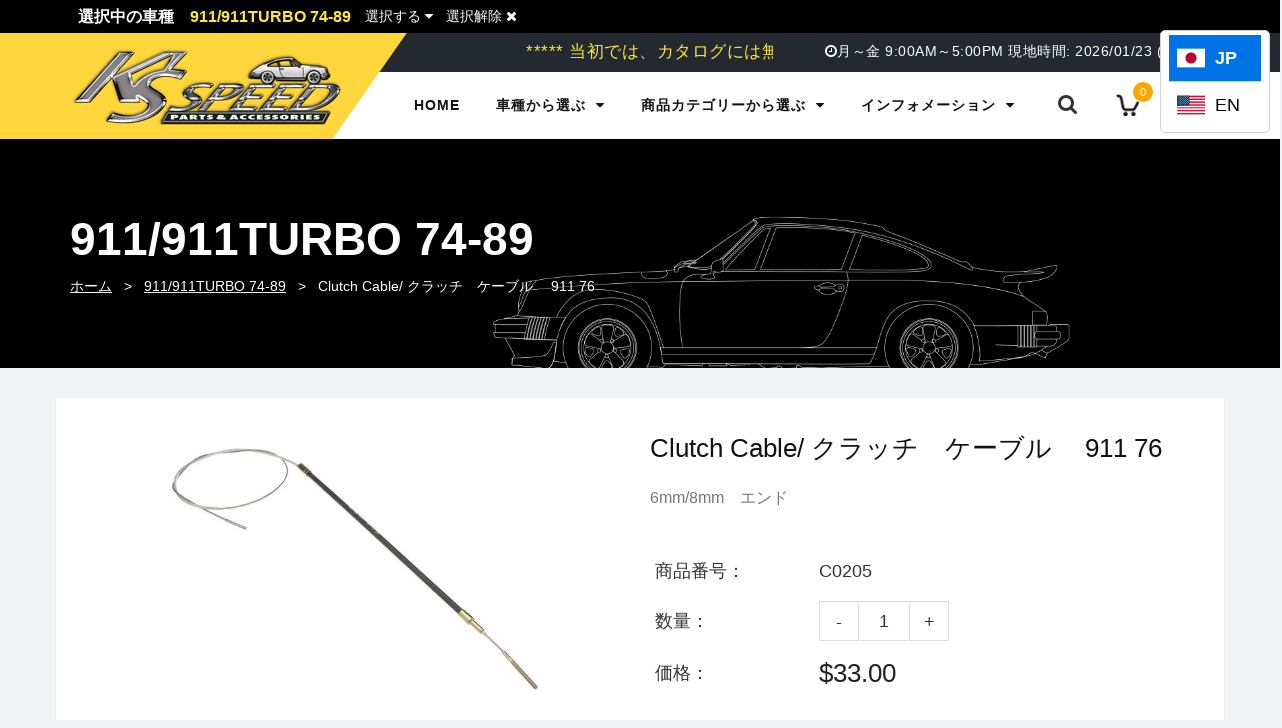

--- FILE ---
content_type: text/html; charset=utf-8
request_url: https://ksspeed.com/products/538
body_size: 34918
content:
<!doctype html>
<!--[if lt IE 7]><html class="no-js lt-ie9 lt-ie8 lt-ie7" lang="en"> <![endif]-->
<!--[if IE 7]><html class="no-js lt-ie9 lt-ie8" lang="en"> <![endif]-->
<!--[if IE 8]><html class="no-js lt-ie9" lang="en"> <![endif]-->
<!--[if IE 9 ]><html class="ie9 no-js"> <![endif]-->
<!--[if (gt IE 9)|!(IE)]><!--> <html class="no-js"> <!--<![endif]-->
<head>

  <!-- Basic page needs ================================================== -->
  <meta charset="utf-8">
  <!--[if IE]><meta http-equiv='X-UA-Compatible' content='IE=edge,chrome=1'><![endif]-->

  

  <!-- Custom favicon -->
  <link rel="apple-touch-icon" sizes="180x180" href="//ksspeed.com/cdn/shop/t/6/assets/apple-touch-icon.png?v=11817398020305511251742231020">
  <link rel="icon" type="image/png" sizes="32x32" href="//ksspeed.com/cdn/shop/t/6/assets/favicon-32x32.png?v=77710470225321239631742231021">
  <link rel="icon" type="image/png" sizes="16x16" href="//ksspeed.com/cdn/shop/t/6/assets/favicon-16x16.png?v=3743104106530300291742231021">
  <link rel="manifest" href="//ksspeed.com/cdn/shop/t/6/assets/site.webmanifest?v=96524764667276523311742231023">
  <link rel="mask-icon" href="//ksspeed.com/cdn/shop/t/6/assets/safari-pinned-tab.svg?v=16969843357778738361742231023" color="#7e7e7e">
  <meta name="msapplication-TileColor" content="#ffd63c">
  <meta name="theme-color" content="#ffd63c">

  <!-- Title and description ================================================== -->
  <title>
  Clutch Cable/ クラッチ　ケーブル 　911 76 &ndash; K&#39;s SPEED
  </title>
  
  <meta name="description" content="6mm/8mm　エンド">
  
  <!-- Social meta ================================================== -->
  

  <meta property="og:type" content="product">
  <meta property="og:title" content="Clutch Cable/ クラッチ　ケーブル 　911 76">
  <meta property="og:url" content="https://ksspeed.com/products/538">
  
  <meta property="og:image" content="http://ksspeed.com/cdn/shop/products/C0205_grande.jpg?v=1612916093">
  <meta property="og:image:secure_url" content="https://ksspeed.com/cdn/shop/products/C0205_grande.jpg?v=1612916093">
  
  <meta property="og:price:amount" content="33.00">
  <meta property="og:price:currency" content="USD">


  <meta property="og:description" content="6mm/8mm　エンド">

<meta property="og:site_name" content="K&#39;s SPEED">



<meta name="twitter:card" content="summary">




  <meta name="twitter:title" content="Clutch Cable/ クラッチ　ケーブル 　911 76">
  <meta name="twitter:description" content="6mm/8mm　エンド">
  <meta name="twitter:image" content="https://ksspeed.com/cdn/shop/products/C0205_medium.jpg?v=1612916093">
  <meta name="twitter:image:width" content="240">
  <meta name="twitter:image:height" content="240">


  <!-- Helpers ================================================== -->
  <link rel="canonical" href="https://ksspeed.com/products/538">
  <meta name="viewport" content="width=device-width,initial-scale=1">
  <meta name="theme-color" content="#f9a800">
  
  <!-- CSS ================================================== -->
  <link href="//ksspeed.com/cdn/shop/t/6/assets/bootstrap.css?v=151635148871745928171742231020" rel="stylesheet" type="text/css" media="all" /> 
  <link href="//ksspeed.com/cdn/shop/t/6/assets/timber.scss.css?v=129861455666803888701767659275" rel="stylesheet" type="text/css" media="all" />
  <link href="//ksspeed.com/cdn/shop/t/6/assets/fonts.min.css?v=23085792084275560751742231021" rel="stylesheet" type="text/css" media="all" />  
  <link href="//ksspeed.com/cdn/shop/t/6/assets/style.css?v=183017657481398000721767659275" rel="stylesheet" type="text/css" media="all" />   
  <link href="//ksspeed.com/cdn/shop/t/6/assets/settings.css?v=173246394971962263451742231023" rel="stylesheet" type="text/css" media="all" />
  <link href="//ksspeed.com/cdn/shop/t/6/assets/prettyPhoto.css?v=127577845115257541841742231022" rel="stylesheet" type="text/css" media="all" />
  <link href="//ksspeed.com/cdn/shop/t/6/assets/jquery.hotspot.css?v=51438735971959586231742231021" rel="stylesheet" type="text/css" media="all" />
  <link href="//ksspeed.com/cdn/shop/t/6/assets/owl-carousel.css?v=31229165163469569671742231046" rel="stylesheet" type="text/css" media="all" />  
  <link href="//ksspeed.com/cdn/shop/t/6/assets/slick.scss.css?v=108175205929285858011767659275" rel="stylesheet" type="text/css" media="all" />
  <link href="//ksspeed.com/cdn/shop/t/6/assets/slick-theme.css?v=76468851350951945531767659275" rel="stylesheet" type="text/css" media="all" />
  <link href="//ksspeed.com/cdn/shop/t/6/assets/flex-slider.css?v=48047129322049937441742231046" rel="stylesheet" type="text/css" media="all" />
  <link href="//ksspeed.com/cdn/shop/t/6/assets/magnific-popup.css?v=65451962456944049981742231022" rel="stylesheet" type="text/css" media="all" />

  
  <!-- Add Custom CSS -->
	<link href="//ksspeed.com/cdn/shop/t/6/assets/custom.scss.css?v=31687365459537667121742231046" rel="stylesheet" type="text/css" media="all" />
  <!-- Add Custom CSS-->

  <!-- Add meta data to disable auto telephone detection -->
  <meta name="format-detection" content="telephone=no">
  <!-- -->

  <link href="https://fonts.googleapis.com/css?family=Teko:300,400,500,600,700" rel="stylesheet" type="text/css" media="all" />
  
  <link href="https://fonts.googleapis.com/css?family=Saira+Condensed:300,400,500,600,700,800" rel="stylesheet" type="text/css" media="all" />

  
  
  <link rel="stylesheet" type="text/css" href="//fonts.googleapis.com/css?family=Open+Sans:300,300italic,400,600,400italic,600italic,700,700italic,800,800italic">
  
  
  <link rel="stylesheet" type="text/css" href="//fonts.googleapis.com/css?family=Open+Sans:300,300italic,400,600,400italic,600italic,700,700italic,800,800italic">
  
  
  <link rel="stylesheet" type="text/css" href="//fonts.googleapis.com/css?family=Open+Sans:300,300italic,400,600,400italic,600italic,700,700italic,800,800italic">
  


  <!-- Header hook for plugins ================================================== -->
  <script>window.performance && window.performance.mark && window.performance.mark('shopify.content_for_header.start');</script><meta id="shopify-digital-wallet" name="shopify-digital-wallet" content="/53594456233/digital_wallets/dialog">
<meta name="shopify-checkout-api-token" content="89210b47b65a378bd22ede8b9b1c0856">
<link rel="alternate" hreflang="x-default" href="https://ksspeed.com/products/538">
<link rel="alternate" hreflang="ja" href="https://ksspeed.com/products/538">
<link rel="alternate" hreflang="en" href="https://ksspeed.com/en/products/538">
<link rel="alternate" type="application/json+oembed" href="https://ksspeed.com/products/538.oembed">
<script async="async" src="/checkouts/internal/preloads.js?locale=ja-US"></script>
<link rel="preconnect" href="https://shop.app" crossorigin="anonymous">
<script async="async" src="https://shop.app/checkouts/internal/preloads.js?locale=ja-US&shop_id=53594456233" crossorigin="anonymous"></script>
<script id="shopify-features" type="application/json">{"accessToken":"89210b47b65a378bd22ede8b9b1c0856","betas":["rich-media-storefront-analytics"],"domain":"ksspeed.com","predictiveSearch":false,"shopId":53594456233,"locale":"ja"}</script>
<script>var Shopify = Shopify || {};
Shopify.shop = "ksspeed.myshopify.com";
Shopify.locale = "ja";
Shopify.currency = {"active":"USD","rate":"1.0"};
Shopify.country = "US";
Shopify.theme = {"name":"Updated-Harrier2-shopify-theme-customized","id":144147808425,"schema_name":null,"schema_version":null,"theme_store_id":null,"role":"main"};
Shopify.theme.handle = "null";
Shopify.theme.style = {"id":null,"handle":null};
Shopify.cdnHost = "ksspeed.com/cdn";
Shopify.routes = Shopify.routes || {};
Shopify.routes.root = "/";</script>
<script type="module">!function(o){(o.Shopify=o.Shopify||{}).modules=!0}(window);</script>
<script>!function(o){function n(){var o=[];function n(){o.push(Array.prototype.slice.apply(arguments))}return n.q=o,n}var t=o.Shopify=o.Shopify||{};t.loadFeatures=n(),t.autoloadFeatures=n()}(window);</script>
<script>
  window.ShopifyPay = window.ShopifyPay || {};
  window.ShopifyPay.apiHost = "shop.app\/pay";
  window.ShopifyPay.redirectState = null;
</script>
<script id="shop-js-analytics" type="application/json">{"pageType":"product"}</script>
<script defer="defer" async type="module" src="//ksspeed.com/cdn/shopifycloud/shop-js/modules/v2/client.init-shop-cart-sync_0MstufBG.ja.esm.js"></script>
<script defer="defer" async type="module" src="//ksspeed.com/cdn/shopifycloud/shop-js/modules/v2/chunk.common_jll-23Z1.esm.js"></script>
<script defer="defer" async type="module" src="//ksspeed.com/cdn/shopifycloud/shop-js/modules/v2/chunk.modal_HXih6-AF.esm.js"></script>
<script type="module">
  await import("//ksspeed.com/cdn/shopifycloud/shop-js/modules/v2/client.init-shop-cart-sync_0MstufBG.ja.esm.js");
await import("//ksspeed.com/cdn/shopifycloud/shop-js/modules/v2/chunk.common_jll-23Z1.esm.js");
await import("//ksspeed.com/cdn/shopifycloud/shop-js/modules/v2/chunk.modal_HXih6-AF.esm.js");

  window.Shopify.SignInWithShop?.initShopCartSync?.({"fedCMEnabled":true,"windoidEnabled":true});

</script>
<script>
  window.Shopify = window.Shopify || {};
  if (!window.Shopify.featureAssets) window.Shopify.featureAssets = {};
  window.Shopify.featureAssets['shop-js'] = {"shop-cart-sync":["modules/v2/client.shop-cart-sync_DN7iwvRY.ja.esm.js","modules/v2/chunk.common_jll-23Z1.esm.js","modules/v2/chunk.modal_HXih6-AF.esm.js"],"init-fed-cm":["modules/v2/client.init-fed-cm_DmZOWWut.ja.esm.js","modules/v2/chunk.common_jll-23Z1.esm.js","modules/v2/chunk.modal_HXih6-AF.esm.js"],"shop-cash-offers":["modules/v2/client.shop-cash-offers_HFfvn_Gz.ja.esm.js","modules/v2/chunk.common_jll-23Z1.esm.js","modules/v2/chunk.modal_HXih6-AF.esm.js"],"shop-login-button":["modules/v2/client.shop-login-button_BVN3pvk0.ja.esm.js","modules/v2/chunk.common_jll-23Z1.esm.js","modules/v2/chunk.modal_HXih6-AF.esm.js"],"pay-button":["modules/v2/client.pay-button_CyS_4GVi.ja.esm.js","modules/v2/chunk.common_jll-23Z1.esm.js","modules/v2/chunk.modal_HXih6-AF.esm.js"],"shop-button":["modules/v2/client.shop-button_zh22db91.ja.esm.js","modules/v2/chunk.common_jll-23Z1.esm.js","modules/v2/chunk.modal_HXih6-AF.esm.js"],"avatar":["modules/v2/client.avatar_BTnouDA3.ja.esm.js"],"init-windoid":["modules/v2/client.init-windoid_BlVJIuJ5.ja.esm.js","modules/v2/chunk.common_jll-23Z1.esm.js","modules/v2/chunk.modal_HXih6-AF.esm.js"],"init-shop-for-new-customer-accounts":["modules/v2/client.init-shop-for-new-customer-accounts_BqzwtUK7.ja.esm.js","modules/v2/client.shop-login-button_BVN3pvk0.ja.esm.js","modules/v2/chunk.common_jll-23Z1.esm.js","modules/v2/chunk.modal_HXih6-AF.esm.js"],"init-shop-email-lookup-coordinator":["modules/v2/client.init-shop-email-lookup-coordinator_DKDv3hKi.ja.esm.js","modules/v2/chunk.common_jll-23Z1.esm.js","modules/v2/chunk.modal_HXih6-AF.esm.js"],"init-shop-cart-sync":["modules/v2/client.init-shop-cart-sync_0MstufBG.ja.esm.js","modules/v2/chunk.common_jll-23Z1.esm.js","modules/v2/chunk.modal_HXih6-AF.esm.js"],"shop-toast-manager":["modules/v2/client.shop-toast-manager_BkVvTGW3.ja.esm.js","modules/v2/chunk.common_jll-23Z1.esm.js","modules/v2/chunk.modal_HXih6-AF.esm.js"],"init-customer-accounts":["modules/v2/client.init-customer-accounts_CZbUHFPX.ja.esm.js","modules/v2/client.shop-login-button_BVN3pvk0.ja.esm.js","modules/v2/chunk.common_jll-23Z1.esm.js","modules/v2/chunk.modal_HXih6-AF.esm.js"],"init-customer-accounts-sign-up":["modules/v2/client.init-customer-accounts-sign-up_C0QA8nCd.ja.esm.js","modules/v2/client.shop-login-button_BVN3pvk0.ja.esm.js","modules/v2/chunk.common_jll-23Z1.esm.js","modules/v2/chunk.modal_HXih6-AF.esm.js"],"shop-follow-button":["modules/v2/client.shop-follow-button_CSkbpFfm.ja.esm.js","modules/v2/chunk.common_jll-23Z1.esm.js","modules/v2/chunk.modal_HXih6-AF.esm.js"],"checkout-modal":["modules/v2/client.checkout-modal_rYdHFJTE.ja.esm.js","modules/v2/chunk.common_jll-23Z1.esm.js","modules/v2/chunk.modal_HXih6-AF.esm.js"],"shop-login":["modules/v2/client.shop-login_DeXIozZF.ja.esm.js","modules/v2/chunk.common_jll-23Z1.esm.js","modules/v2/chunk.modal_HXih6-AF.esm.js"],"lead-capture":["modules/v2/client.lead-capture_DGEoeVgo.ja.esm.js","modules/v2/chunk.common_jll-23Z1.esm.js","modules/v2/chunk.modal_HXih6-AF.esm.js"],"payment-terms":["modules/v2/client.payment-terms_BXPcfuME.ja.esm.js","modules/v2/chunk.common_jll-23Z1.esm.js","modules/v2/chunk.modal_HXih6-AF.esm.js"]};
</script>
<script>(function() {
  var isLoaded = false;
  function asyncLoad() {
    if (isLoaded) return;
    isLoaded = true;
    var urls = ["https:\/\/storage.nfcube.com\/instafeed-92b204f1e9d9df57e4ed572ca96d19b4.js?shop=ksspeed.myshopify.com"];
    for (var i = 0; i < urls.length; i++) {
      var s = document.createElement('script');
      s.type = 'text/javascript';
      s.async = true;
      s.src = urls[i];
      var x = document.getElementsByTagName('script')[0];
      x.parentNode.insertBefore(s, x);
    }
  };
  if(window.attachEvent) {
    window.attachEvent('onload', asyncLoad);
  } else {
    window.addEventListener('load', asyncLoad, false);
  }
})();</script>
<script id="__st">var __st={"a":53594456233,"offset":-28800,"reqid":"f614e771-c9f1-41c4-a2a8-c5adc46e5ac7-1769218971","pageurl":"ksspeed.com\/products\/538","u":"482d9c3d8ab8","p":"product","rtyp":"product","rid":6437862080681};</script>
<script>window.ShopifyPaypalV4VisibilityTracking = true;</script>
<script id="captcha-bootstrap">!function(){'use strict';const t='contact',e='account',n='new_comment',o=[[t,t],['blogs',n],['comments',n],[t,'customer']],c=[[e,'customer_login'],[e,'guest_login'],[e,'recover_customer_password'],[e,'create_customer']],r=t=>t.map((([t,e])=>`form[action*='/${t}']:not([data-nocaptcha='true']) input[name='form_type'][value='${e}']`)).join(','),a=t=>()=>t?[...document.querySelectorAll(t)].map((t=>t.form)):[];function s(){const t=[...o],e=r(t);return a(e)}const i='password',u='form_key',d=['recaptcha-v3-token','g-recaptcha-response','h-captcha-response',i],f=()=>{try{return window.sessionStorage}catch{return}},m='__shopify_v',_=t=>t.elements[u];function p(t,e,n=!1){try{const o=window.sessionStorage,c=JSON.parse(o.getItem(e)),{data:r}=function(t){const{data:e,action:n}=t;return t[m]||n?{data:e,action:n}:{data:t,action:n}}(c);for(const[e,n]of Object.entries(r))t.elements[e]&&(t.elements[e].value=n);n&&o.removeItem(e)}catch(o){console.error('form repopulation failed',{error:o})}}const l='form_type',E='cptcha';function T(t){t.dataset[E]=!0}const w=window,h=w.document,L='Shopify',v='ce_forms',y='captcha';let A=!1;((t,e)=>{const n=(g='f06e6c50-85a8-45c8-87d0-21a2b65856fe',I='https://cdn.shopify.com/shopifycloud/storefront-forms-hcaptcha/ce_storefront_forms_captcha_hcaptcha.v1.5.2.iife.js',D={infoText:'hCaptchaによる保護',privacyText:'プライバシー',termsText:'利用規約'},(t,e,n)=>{const o=w[L][v],c=o.bindForm;if(c)return c(t,g,e,D).then(n);var r;o.q.push([[t,g,e,D],n]),r=I,A||(h.body.append(Object.assign(h.createElement('script'),{id:'captcha-provider',async:!0,src:r})),A=!0)});var g,I,D;w[L]=w[L]||{},w[L][v]=w[L][v]||{},w[L][v].q=[],w[L][y]=w[L][y]||{},w[L][y].protect=function(t,e){n(t,void 0,e),T(t)},Object.freeze(w[L][y]),function(t,e,n,w,h,L){const[v,y,A,g]=function(t,e,n){const i=e?o:[],u=t?c:[],d=[...i,...u],f=r(d),m=r(i),_=r(d.filter((([t,e])=>n.includes(e))));return[a(f),a(m),a(_),s()]}(w,h,L),I=t=>{const e=t.target;return e instanceof HTMLFormElement?e:e&&e.form},D=t=>v().includes(t);t.addEventListener('submit',(t=>{const e=I(t);if(!e)return;const n=D(e)&&!e.dataset.hcaptchaBound&&!e.dataset.recaptchaBound,o=_(e),c=g().includes(e)&&(!o||!o.value);(n||c)&&t.preventDefault(),c&&!n&&(function(t){try{if(!f())return;!function(t){const e=f();if(!e)return;const n=_(t);if(!n)return;const o=n.value;o&&e.removeItem(o)}(t);const e=Array.from(Array(32),(()=>Math.random().toString(36)[2])).join('');!function(t,e){_(t)||t.append(Object.assign(document.createElement('input'),{type:'hidden',name:u})),t.elements[u].value=e}(t,e),function(t,e){const n=f();if(!n)return;const o=[...t.querySelectorAll(`input[type='${i}']`)].map((({name:t})=>t)),c=[...d,...o],r={};for(const[a,s]of new FormData(t).entries())c.includes(a)||(r[a]=s);n.setItem(e,JSON.stringify({[m]:1,action:t.action,data:r}))}(t,e)}catch(e){console.error('failed to persist form',e)}}(e),e.submit())}));const S=(t,e)=>{t&&!t.dataset[E]&&(n(t,e.some((e=>e===t))),T(t))};for(const o of['focusin','change'])t.addEventListener(o,(t=>{const e=I(t);D(e)&&S(e,y())}));const B=e.get('form_key'),M=e.get(l),P=B&&M;t.addEventListener('DOMContentLoaded',(()=>{const t=y();if(P)for(const e of t)e.elements[l].value===M&&p(e,B);[...new Set([...A(),...v().filter((t=>'true'===t.dataset.shopifyCaptcha))])].forEach((e=>S(e,t)))}))}(h,new URLSearchParams(w.location.search),n,t,e,['guest_login'])})(!0,!0)}();</script>
<script integrity="sha256-4kQ18oKyAcykRKYeNunJcIwy7WH5gtpwJnB7kiuLZ1E=" data-source-attribution="shopify.loadfeatures" defer="defer" src="//ksspeed.com/cdn/shopifycloud/storefront/assets/storefront/load_feature-a0a9edcb.js" crossorigin="anonymous"></script>
<script crossorigin="anonymous" defer="defer" src="//ksspeed.com/cdn/shopifycloud/storefront/assets/shopify_pay/storefront-65b4c6d7.js?v=20250812"></script>
<script data-source-attribution="shopify.dynamic_checkout.dynamic.init">var Shopify=Shopify||{};Shopify.PaymentButton=Shopify.PaymentButton||{isStorefrontPortableWallets:!0,init:function(){window.Shopify.PaymentButton.init=function(){};var t=document.createElement("script");t.src="https://ksspeed.com/cdn/shopifycloud/portable-wallets/latest/portable-wallets.ja.js",t.type="module",document.head.appendChild(t)}};
</script>
<script data-source-attribution="shopify.dynamic_checkout.buyer_consent">
  function portableWalletsHideBuyerConsent(e){var t=document.getElementById("shopify-buyer-consent"),n=document.getElementById("shopify-subscription-policy-button");t&&n&&(t.classList.add("hidden"),t.setAttribute("aria-hidden","true"),n.removeEventListener("click",e))}function portableWalletsShowBuyerConsent(e){var t=document.getElementById("shopify-buyer-consent"),n=document.getElementById("shopify-subscription-policy-button");t&&n&&(t.classList.remove("hidden"),t.removeAttribute("aria-hidden"),n.addEventListener("click",e))}window.Shopify?.PaymentButton&&(window.Shopify.PaymentButton.hideBuyerConsent=portableWalletsHideBuyerConsent,window.Shopify.PaymentButton.showBuyerConsent=portableWalletsShowBuyerConsent);
</script>
<script data-source-attribution="shopify.dynamic_checkout.cart.bootstrap">document.addEventListener("DOMContentLoaded",(function(){function t(){return document.querySelector("shopify-accelerated-checkout-cart, shopify-accelerated-checkout")}if(t())Shopify.PaymentButton.init();else{new MutationObserver((function(e,n){t()&&(Shopify.PaymentButton.init(),n.disconnect())})).observe(document.body,{childList:!0,subtree:!0})}}));
</script>
<link id="shopify-accelerated-checkout-styles" rel="stylesheet" media="screen" href="https://ksspeed.com/cdn/shopifycloud/portable-wallets/latest/accelerated-checkout-backwards-compat.css" crossorigin="anonymous">
<style id="shopify-accelerated-checkout-cart">
        #shopify-buyer-consent {
  margin-top: 1em;
  display: inline-block;
  width: 100%;
}

#shopify-buyer-consent.hidden {
  display: none;
}

#shopify-subscription-policy-button {
  background: none;
  border: none;
  padding: 0;
  text-decoration: underline;
  font-size: inherit;
  cursor: pointer;
}

#shopify-subscription-policy-button::before {
  box-shadow: none;
}

      </style>

<script>window.performance && window.performance.mark && window.performance.mark('shopify.content_for_header.end');</script>
  

<!--[if lt IE 9]>
<script src="//cdnjs.cloudflare.com/ajax/libs/html5shiv/3.7.2/html5shiv.min.js" type="text/javascript"></script>
<script src="//ksspeed.com/cdn/shop/t/6/assets/respond.min.js?v=52248677837542619231742231022" type="text/javascript"></script>
<link href="//ksspeed.com/cdn/shop/t/6/assets/respond-proxy.html" id="respond-proxy" rel="respond-proxy" />
<link href="//ksspeed.com/search?q=173f3ce57fdcd1747d7c8013987809bc" id="respond-redirect" rel="respond-redirect" />
<script src="//ksspeed.com/search?q=173f3ce57fdcd1747d7c8013987809bc" type="text/javascript"></script>
<![endif]-->


 
  
  <script src="//code.jquery.com/jquery-3.2.1.min.js"></script>  
  <!-- Removed duplicated jQuery -->
  <!-- <script src="//ksspeed.com/cdn/shop/t/6/assets/jquery-2.2.0.min.js?v=55025574662604390011742231021" type="text/javascript"></script> -->
   <script src="//ajax.googleapis.com/ajax/libs/jquery/1.8.1/jquery.min.js"></script> 
  
  <script src="//ksspeed.com/cdn/shop/t/6/assets/jquery-cookie.min.js?v=72365755745404048181742231021" type="text/javascript"></script>
  <script src="//ksspeed.com/cdn/shop/t/6/assets/modernizr.min.js?v=26620055551102246001742231022" type="text/javascript"></script>
  <script src="//ksspeed.com/cdn/shop/t/6/assets/jquery.flexslider.min.js?v=61727824838382291461742231021" type="text/javascript"></script>
  <!-- Added jQuery.tile -->
  <script src="//ksspeed.com/cdn/shop/t/6/assets/jquery.tile.min.js?v=32785371479344374881742231022" type="text/javascript"></script>
 
  
  <script src="//ksspeed.com/cdn/shop/t/6/assets/jquery.sticky.js?v=9270878284382761111742231022" type="text/javascript"></script>  
  

  
  <script src="//ksspeed.com/cdn/shop/t/6/assets/bootstrap.min.js?v=141374711648883490191742231020" type="text/javascript"></script> 
  <script src="//ksspeed.com/cdn/shop/t/6/assets/countdown.js?v=138333591257726613331742231021" type="text/javascript"></script>
  

  
  <script type="text/javascript" src="https://ws.sharethis.com/button/buttons.js"></script>
  <script type="text/javascript">stLight.options({publisher: "4a467312-eb52-4e56-a80a-d5930e0afac4", doNotHash: false, doNotCopy: false, hashAddressBar: false});</script>
  

  <!-- Add Custom JS -->
  <script src="//ksspeed.com/cdn/shop/t/6/assets/custom.js?v=136965337447511518141742231046" type="text/javascript"></script>
  <!-- Add Custom JS -->

  <!-- "snippets/sca-quick-view-init.liquid" was not rendered, the associated app was uninstalled -->
 <link href="https://monorail-edge.shopifysvc.com" rel="dns-prefetch">
<script>(function(){if ("sendBeacon" in navigator && "performance" in window) {try {var session_token_from_headers = performance.getEntriesByType('navigation')[0].serverTiming.find(x => x.name == '_s').description;} catch {var session_token_from_headers = undefined;}var session_cookie_matches = document.cookie.match(/_shopify_s=([^;]*)/);var session_token_from_cookie = session_cookie_matches && session_cookie_matches.length === 2 ? session_cookie_matches[1] : "";var session_token = session_token_from_headers || session_token_from_cookie || "";function handle_abandonment_event(e) {var entries = performance.getEntries().filter(function(entry) {return /monorail-edge.shopifysvc.com/.test(entry.name);});if (!window.abandonment_tracked && entries.length === 0) {window.abandonment_tracked = true;var currentMs = Date.now();var navigation_start = performance.timing.navigationStart;var payload = {shop_id: 53594456233,url: window.location.href,navigation_start,duration: currentMs - navigation_start,session_token,page_type: "product"};window.navigator.sendBeacon("https://monorail-edge.shopifysvc.com/v1/produce", JSON.stringify({schema_id: "online_store_buyer_site_abandonment/1.1",payload: payload,metadata: {event_created_at_ms: currentMs,event_sent_at_ms: currentMs}}));}}window.addEventListener('pagehide', handle_abandonment_event);}}());</script>
<script id="web-pixels-manager-setup">(function e(e,d,r,n,o){if(void 0===o&&(o={}),!Boolean(null===(a=null===(i=window.Shopify)||void 0===i?void 0:i.analytics)||void 0===a?void 0:a.replayQueue)){var i,a;window.Shopify=window.Shopify||{};var t=window.Shopify;t.analytics=t.analytics||{};var s=t.analytics;s.replayQueue=[],s.publish=function(e,d,r){return s.replayQueue.push([e,d,r]),!0};try{self.performance.mark("wpm:start")}catch(e){}var l=function(){var e={modern:/Edge?\/(1{2}[4-9]|1[2-9]\d|[2-9]\d{2}|\d{4,})\.\d+(\.\d+|)|Firefox\/(1{2}[4-9]|1[2-9]\d|[2-9]\d{2}|\d{4,})\.\d+(\.\d+|)|Chrom(ium|e)\/(9{2}|\d{3,})\.\d+(\.\d+|)|(Maci|X1{2}).+ Version\/(15\.\d+|(1[6-9]|[2-9]\d|\d{3,})\.\d+)([,.]\d+|)( \(\w+\)|)( Mobile\/\w+|) Safari\/|Chrome.+OPR\/(9{2}|\d{3,})\.\d+\.\d+|(CPU[ +]OS|iPhone[ +]OS|CPU[ +]iPhone|CPU IPhone OS|CPU iPad OS)[ +]+(15[._]\d+|(1[6-9]|[2-9]\d|\d{3,})[._]\d+)([._]\d+|)|Android:?[ /-](13[3-9]|1[4-9]\d|[2-9]\d{2}|\d{4,})(\.\d+|)(\.\d+|)|Android.+Firefox\/(13[5-9]|1[4-9]\d|[2-9]\d{2}|\d{4,})\.\d+(\.\d+|)|Android.+Chrom(ium|e)\/(13[3-9]|1[4-9]\d|[2-9]\d{2}|\d{4,})\.\d+(\.\d+|)|SamsungBrowser\/([2-9]\d|\d{3,})\.\d+/,legacy:/Edge?\/(1[6-9]|[2-9]\d|\d{3,})\.\d+(\.\d+|)|Firefox\/(5[4-9]|[6-9]\d|\d{3,})\.\d+(\.\d+|)|Chrom(ium|e)\/(5[1-9]|[6-9]\d|\d{3,})\.\d+(\.\d+|)([\d.]+$|.*Safari\/(?![\d.]+ Edge\/[\d.]+$))|(Maci|X1{2}).+ Version\/(10\.\d+|(1[1-9]|[2-9]\d|\d{3,})\.\d+)([,.]\d+|)( \(\w+\)|)( Mobile\/\w+|) Safari\/|Chrome.+OPR\/(3[89]|[4-9]\d|\d{3,})\.\d+\.\d+|(CPU[ +]OS|iPhone[ +]OS|CPU[ +]iPhone|CPU IPhone OS|CPU iPad OS)[ +]+(10[._]\d+|(1[1-9]|[2-9]\d|\d{3,})[._]\d+)([._]\d+|)|Android:?[ /-](13[3-9]|1[4-9]\d|[2-9]\d{2}|\d{4,})(\.\d+|)(\.\d+|)|Mobile Safari.+OPR\/([89]\d|\d{3,})\.\d+\.\d+|Android.+Firefox\/(13[5-9]|1[4-9]\d|[2-9]\d{2}|\d{4,})\.\d+(\.\d+|)|Android.+Chrom(ium|e)\/(13[3-9]|1[4-9]\d|[2-9]\d{2}|\d{4,})\.\d+(\.\d+|)|Android.+(UC? ?Browser|UCWEB|U3)[ /]?(15\.([5-9]|\d{2,})|(1[6-9]|[2-9]\d|\d{3,})\.\d+)\.\d+|SamsungBrowser\/(5\.\d+|([6-9]|\d{2,})\.\d+)|Android.+MQ{2}Browser\/(14(\.(9|\d{2,})|)|(1[5-9]|[2-9]\d|\d{3,})(\.\d+|))(\.\d+|)|K[Aa][Ii]OS\/(3\.\d+|([4-9]|\d{2,})\.\d+)(\.\d+|)/},d=e.modern,r=e.legacy,n=navigator.userAgent;return n.match(d)?"modern":n.match(r)?"legacy":"unknown"}(),u="modern"===l?"modern":"legacy",c=(null!=n?n:{modern:"",legacy:""})[u],f=function(e){return[e.baseUrl,"/wpm","/b",e.hashVersion,"modern"===e.buildTarget?"m":"l",".js"].join("")}({baseUrl:d,hashVersion:r,buildTarget:u}),m=function(e){var d=e.version,r=e.bundleTarget,n=e.surface,o=e.pageUrl,i=e.monorailEndpoint;return{emit:function(e){var a=e.status,t=e.errorMsg,s=(new Date).getTime(),l=JSON.stringify({metadata:{event_sent_at_ms:s},events:[{schema_id:"web_pixels_manager_load/3.1",payload:{version:d,bundle_target:r,page_url:o,status:a,surface:n,error_msg:t},metadata:{event_created_at_ms:s}}]});if(!i)return console&&console.warn&&console.warn("[Web Pixels Manager] No Monorail endpoint provided, skipping logging."),!1;try{return self.navigator.sendBeacon.bind(self.navigator)(i,l)}catch(e){}var u=new XMLHttpRequest;try{return u.open("POST",i,!0),u.setRequestHeader("Content-Type","text/plain"),u.send(l),!0}catch(e){return console&&console.warn&&console.warn("[Web Pixels Manager] Got an unhandled error while logging to Monorail."),!1}}}}({version:r,bundleTarget:l,surface:e.surface,pageUrl:self.location.href,monorailEndpoint:e.monorailEndpoint});try{o.browserTarget=l,function(e){var d=e.src,r=e.async,n=void 0===r||r,o=e.onload,i=e.onerror,a=e.sri,t=e.scriptDataAttributes,s=void 0===t?{}:t,l=document.createElement("script"),u=document.querySelector("head"),c=document.querySelector("body");if(l.async=n,l.src=d,a&&(l.integrity=a,l.crossOrigin="anonymous"),s)for(var f in s)if(Object.prototype.hasOwnProperty.call(s,f))try{l.dataset[f]=s[f]}catch(e){}if(o&&l.addEventListener("load",o),i&&l.addEventListener("error",i),u)u.appendChild(l);else{if(!c)throw new Error("Did not find a head or body element to append the script");c.appendChild(l)}}({src:f,async:!0,onload:function(){if(!function(){var e,d;return Boolean(null===(d=null===(e=window.Shopify)||void 0===e?void 0:e.analytics)||void 0===d?void 0:d.initialized)}()){var d=window.webPixelsManager.init(e)||void 0;if(d){var r=window.Shopify.analytics;r.replayQueue.forEach((function(e){var r=e[0],n=e[1],o=e[2];d.publishCustomEvent(r,n,o)})),r.replayQueue=[],r.publish=d.publishCustomEvent,r.visitor=d.visitor,r.initialized=!0}}},onerror:function(){return m.emit({status:"failed",errorMsg:"".concat(f," has failed to load")})},sri:function(e){var d=/^sha384-[A-Za-z0-9+/=]+$/;return"string"==typeof e&&d.test(e)}(c)?c:"",scriptDataAttributes:o}),m.emit({status:"loading"})}catch(e){m.emit({status:"failed",errorMsg:(null==e?void 0:e.message)||"Unknown error"})}}})({shopId: 53594456233,storefrontBaseUrl: "https://ksspeed.com",extensionsBaseUrl: "https://extensions.shopifycdn.com/cdn/shopifycloud/web-pixels-manager",monorailEndpoint: "https://monorail-edge.shopifysvc.com/unstable/produce_batch",surface: "storefront-renderer",enabledBetaFlags: ["2dca8a86"],webPixelsConfigList: [{"id":"shopify-app-pixel","configuration":"{}","eventPayloadVersion":"v1","runtimeContext":"STRICT","scriptVersion":"0450","apiClientId":"shopify-pixel","type":"APP","privacyPurposes":["ANALYTICS","MARKETING"]},{"id":"shopify-custom-pixel","eventPayloadVersion":"v1","runtimeContext":"LAX","scriptVersion":"0450","apiClientId":"shopify-pixel","type":"CUSTOM","privacyPurposes":["ANALYTICS","MARKETING"]}],isMerchantRequest: false,initData: {"shop":{"name":"K's SPEED","paymentSettings":{"currencyCode":"USD"},"myshopifyDomain":"ksspeed.myshopify.com","countryCode":"US","storefrontUrl":"https:\/\/ksspeed.com"},"customer":null,"cart":null,"checkout":null,"productVariants":[{"price":{"amount":33.0,"currencyCode":"USD"},"product":{"title":"Clutch Cable\/ クラッチ　ケーブル 　911 76","vendor":"K's SPPED","id":"6437862080681","untranslatedTitle":"Clutch Cable\/ クラッチ　ケーブル 　911 76","url":"\/products\/538","type":"911\/911TURBO 74-89"},"id":"38586754990249","image":{"src":"\/\/ksspeed.com\/cdn\/shop\/products\/C0205.jpg?v=1612916093"},"sku":"C0205","title":"Default Title","untranslatedTitle":"Default Title"}],"purchasingCompany":null},},"https://ksspeed.com/cdn","fcfee988w5aeb613cpc8e4bc33m6693e112",{"modern":"","legacy":""},{"shopId":"53594456233","storefrontBaseUrl":"https:\/\/ksspeed.com","extensionBaseUrl":"https:\/\/extensions.shopifycdn.com\/cdn\/shopifycloud\/web-pixels-manager","surface":"storefront-renderer","enabledBetaFlags":"[\"2dca8a86\"]","isMerchantRequest":"false","hashVersion":"fcfee988w5aeb613cpc8e4bc33m6693e112","publish":"custom","events":"[[\"page_viewed\",{}],[\"product_viewed\",{\"productVariant\":{\"price\":{\"amount\":33.0,\"currencyCode\":\"USD\"},\"product\":{\"title\":\"Clutch Cable\/ クラッチ　ケーブル 　911 76\",\"vendor\":\"K's SPPED\",\"id\":\"6437862080681\",\"untranslatedTitle\":\"Clutch Cable\/ クラッチ　ケーブル 　911 76\",\"url\":\"\/products\/538\",\"type\":\"911\/911TURBO 74-89\"},\"id\":\"38586754990249\",\"image\":{\"src\":\"\/\/ksspeed.com\/cdn\/shop\/products\/C0205.jpg?v=1612916093\"},\"sku\":\"C0205\",\"title\":\"Default Title\",\"untranslatedTitle\":\"Default Title\"}}]]"});</script><script>
  window.ShopifyAnalytics = window.ShopifyAnalytics || {};
  window.ShopifyAnalytics.meta = window.ShopifyAnalytics.meta || {};
  window.ShopifyAnalytics.meta.currency = 'USD';
  var meta = {"product":{"id":6437862080681,"gid":"gid:\/\/shopify\/Product\/6437862080681","vendor":"K's SPPED","type":"911\/911TURBO 74-89","handle":"538","variants":[{"id":38586754990249,"price":3300,"name":"Clutch Cable\/ クラッチ　ケーブル 　911 76","public_title":null,"sku":"C0205"}],"remote":false},"page":{"pageType":"product","resourceType":"product","resourceId":6437862080681,"requestId":"f614e771-c9f1-41c4-a2a8-c5adc46e5ac7-1769218971"}};
  for (var attr in meta) {
    window.ShopifyAnalytics.meta[attr] = meta[attr];
  }
</script>
<script class="analytics">
  (function () {
    var customDocumentWrite = function(content) {
      var jquery = null;

      if (window.jQuery) {
        jquery = window.jQuery;
      } else if (window.Checkout && window.Checkout.$) {
        jquery = window.Checkout.$;
      }

      if (jquery) {
        jquery('body').append(content);
      }
    };

    var hasLoggedConversion = function(token) {
      if (token) {
        return document.cookie.indexOf('loggedConversion=' + token) !== -1;
      }
      return false;
    }

    var setCookieIfConversion = function(token) {
      if (token) {
        var twoMonthsFromNow = new Date(Date.now());
        twoMonthsFromNow.setMonth(twoMonthsFromNow.getMonth() + 2);

        document.cookie = 'loggedConversion=' + token + '; expires=' + twoMonthsFromNow;
      }
    }

    var trekkie = window.ShopifyAnalytics.lib = window.trekkie = window.trekkie || [];
    if (trekkie.integrations) {
      return;
    }
    trekkie.methods = [
      'identify',
      'page',
      'ready',
      'track',
      'trackForm',
      'trackLink'
    ];
    trekkie.factory = function(method) {
      return function() {
        var args = Array.prototype.slice.call(arguments);
        args.unshift(method);
        trekkie.push(args);
        return trekkie;
      };
    };
    for (var i = 0; i < trekkie.methods.length; i++) {
      var key = trekkie.methods[i];
      trekkie[key] = trekkie.factory(key);
    }
    trekkie.load = function(config) {
      trekkie.config = config || {};
      trekkie.config.initialDocumentCookie = document.cookie;
      var first = document.getElementsByTagName('script')[0];
      var script = document.createElement('script');
      script.type = 'text/javascript';
      script.onerror = function(e) {
        var scriptFallback = document.createElement('script');
        scriptFallback.type = 'text/javascript';
        scriptFallback.onerror = function(error) {
                var Monorail = {
      produce: function produce(monorailDomain, schemaId, payload) {
        var currentMs = new Date().getTime();
        var event = {
          schema_id: schemaId,
          payload: payload,
          metadata: {
            event_created_at_ms: currentMs,
            event_sent_at_ms: currentMs
          }
        };
        return Monorail.sendRequest("https://" + monorailDomain + "/v1/produce", JSON.stringify(event));
      },
      sendRequest: function sendRequest(endpointUrl, payload) {
        // Try the sendBeacon API
        if (window && window.navigator && typeof window.navigator.sendBeacon === 'function' && typeof window.Blob === 'function' && !Monorail.isIos12()) {
          var blobData = new window.Blob([payload], {
            type: 'text/plain'
          });

          if (window.navigator.sendBeacon(endpointUrl, blobData)) {
            return true;
          } // sendBeacon was not successful

        } // XHR beacon

        var xhr = new XMLHttpRequest();

        try {
          xhr.open('POST', endpointUrl);
          xhr.setRequestHeader('Content-Type', 'text/plain');
          xhr.send(payload);
        } catch (e) {
          console.log(e);
        }

        return false;
      },
      isIos12: function isIos12() {
        return window.navigator.userAgent.lastIndexOf('iPhone; CPU iPhone OS 12_') !== -1 || window.navigator.userAgent.lastIndexOf('iPad; CPU OS 12_') !== -1;
      }
    };
    Monorail.produce('monorail-edge.shopifysvc.com',
      'trekkie_storefront_load_errors/1.1',
      {shop_id: 53594456233,
      theme_id: 144147808425,
      app_name: "storefront",
      context_url: window.location.href,
      source_url: "//ksspeed.com/cdn/s/trekkie.storefront.8d95595f799fbf7e1d32231b9a28fd43b70c67d3.min.js"});

        };
        scriptFallback.async = true;
        scriptFallback.src = '//ksspeed.com/cdn/s/trekkie.storefront.8d95595f799fbf7e1d32231b9a28fd43b70c67d3.min.js';
        first.parentNode.insertBefore(scriptFallback, first);
      };
      script.async = true;
      script.src = '//ksspeed.com/cdn/s/trekkie.storefront.8d95595f799fbf7e1d32231b9a28fd43b70c67d3.min.js';
      first.parentNode.insertBefore(script, first);
    };
    trekkie.load(
      {"Trekkie":{"appName":"storefront","development":false,"defaultAttributes":{"shopId":53594456233,"isMerchantRequest":null,"themeId":144147808425,"themeCityHash":"6463539956216994059","contentLanguage":"ja","currency":"USD","eventMetadataId":"5452711c-f920-4c48-9f66-131a8784f457"},"isServerSideCookieWritingEnabled":true,"monorailRegion":"shop_domain","enabledBetaFlags":["65f19447"]},"Session Attribution":{},"S2S":{"facebookCapiEnabled":false,"source":"trekkie-storefront-renderer","apiClientId":580111}}
    );

    var loaded = false;
    trekkie.ready(function() {
      if (loaded) return;
      loaded = true;

      window.ShopifyAnalytics.lib = window.trekkie;

      var originalDocumentWrite = document.write;
      document.write = customDocumentWrite;
      try { window.ShopifyAnalytics.merchantGoogleAnalytics.call(this); } catch(error) {};
      document.write = originalDocumentWrite;

      window.ShopifyAnalytics.lib.page(null,{"pageType":"product","resourceType":"product","resourceId":6437862080681,"requestId":"f614e771-c9f1-41c4-a2a8-c5adc46e5ac7-1769218971","shopifyEmitted":true});

      var match = window.location.pathname.match(/checkouts\/(.+)\/(thank_you|post_purchase)/)
      var token = match? match[1]: undefined;
      if (!hasLoggedConversion(token)) {
        setCookieIfConversion(token);
        window.ShopifyAnalytics.lib.track("Viewed Product",{"currency":"USD","variantId":38586754990249,"productId":6437862080681,"productGid":"gid:\/\/shopify\/Product\/6437862080681","name":"Clutch Cable\/ クラッチ　ケーブル 　911 76","price":"33.00","sku":"C0205","brand":"K's SPPED","variant":null,"category":"911\/911TURBO 74-89","nonInteraction":true,"remote":false},undefined,undefined,{"shopifyEmitted":true});
      window.ShopifyAnalytics.lib.track("monorail:\/\/trekkie_storefront_viewed_product\/1.1",{"currency":"USD","variantId":38586754990249,"productId":6437862080681,"productGid":"gid:\/\/shopify\/Product\/6437862080681","name":"Clutch Cable\/ クラッチ　ケーブル 　911 76","price":"33.00","sku":"C0205","brand":"K's SPPED","variant":null,"category":"911\/911TURBO 74-89","nonInteraction":true,"remote":false,"referer":"https:\/\/ksspeed.com\/products\/538"});
      }
    });


        var eventsListenerScript = document.createElement('script');
        eventsListenerScript.async = true;
        eventsListenerScript.src = "//ksspeed.com/cdn/shopifycloud/storefront/assets/shop_events_listener-3da45d37.js";
        document.getElementsByTagName('head')[0].appendChild(eventsListenerScript);

})();</script>
<script
  defer
  src="https://ksspeed.com/cdn/shopifycloud/perf-kit/shopify-perf-kit-3.0.4.min.js"
  data-application="storefront-renderer"
  data-shop-id="53594456233"
  data-render-region="gcp-us-central1"
  data-page-type="product"
  data-theme-instance-id="144147808425"
  data-theme-name=""
  data-theme-version=""
  data-monorail-region="shop_domain"
  data-resource-timing-sampling-rate="10"
  data-shs="true"
  data-shs-beacon="true"
  data-shs-export-with-fetch="true"
  data-shs-logs-sample-rate="1"
  data-shs-beacon-endpoint="https://ksspeed.com/api/collect"
></script>
</head>

<body id="clutch-cable-クラッチ-ケーブル-911-76" class="template-product" >

  <div id="PageContainer"></div>   
  <div class="quick-view"></div>         
  
  <div id="shopify-section-header-model-10" class="shopify-section">

<div data-section-id="header-model-10" data-section-type="header-type-10" class="header-type-10">     
  <header class="site-header">
    <div class="sticky">
      <div class="container">
        <div class="vehicle-display">
           
          <h4><span class="medium-down--hide">選択中の</span>車種　<span class="chosen-vehicle"></span></h4>
          <button class="vehicle-modal-toggle">選択<span class="medium-down--hide">する</span>&nbsp;<i class="fa fa-angle-down" aria-hidden="true"></i></button>
          <a href="/collections/all-products/" class="remove-button"><span class="medium-down--hide">選択</span>解除&nbsp;<i class="fa fa-times" aria-hidden="true"></i></a>
           
        </div>
        <div class="vehicle-modal-back hide">
          <div class="vehicle-modal">
            <h4>Please select a vehicle. Only products compatible with the selected vehicle will be displayed.</h4>
            <div class="row flex center" style="margin: 0;">
              
              
                
                <div class="col-lg-1 col-md-2 col-sm-3 col-xs-4 car-type ">
                  <a href="/collections/356/" title="356">
                    
                      <img src="//ksspeed.com/cdn/shop/collections/IQs2NROQ_medium.jpg?v=1615599065" alt="356" loading="lazy">
                    
                    <p>356</p>
                  </a>
                </div>
              
                
                <div class="col-lg-1 col-md-2 col-sm-3 col-xs-4 car-type ">
                  <a href="/collections/914-944-928-968/" title="914/944/928/968">
                    
                      <img src="//ksspeed.com/cdn/shop/collections/model02_914_medium.jpg?v=1611960671" alt="914/944/928/968" loading="lazy">
                    
                    <p>914/944/928/968</p>
                  </a>
                </div>
              
                
                <div class="col-lg-1 col-md-2 col-sm-3 col-xs-4 car-type ">
                  <a href="/collections/911-65-73/" title="911 65-73">
                    
                      <img src="//ksspeed.com/cdn/shop/collections/model03_911_65-73_medium.jpg?v=1612219159" alt="911 65-73" loading="lazy">
                    
                    <p>911 65-73</p>
                  </a>
                </div>
              
                
                <div class="col-lg-1 col-md-2 col-sm-3 col-xs-4 car-type ">
                  <a href="/collections/911-911turbo-74-89/" title="911/911TURBO 74-89">
                    
                      <img src="//ksspeed.com/cdn/shop/collections/model04_911_74-89_medium.jpg?v=1612219186" alt="911/911TURBO 74-89" loading="lazy">
                    
                    <p>911/911TURBO 74-89</p>
                  </a>
                </div>
              
                
                <div class="col-lg-1 col-md-2 col-sm-3 col-xs-4 car-type ">
                  <a href="/collections/964-89-94/" title="964 89-94">
                    
                      <img src="//ksspeed.com/cdn/shop/collections/model05_911_89-94_medium.jpg?v=1612219232" alt="964 89-94" loading="lazy">
                    
                    <p>964 89-94</p>
                  </a>
                </div>
              
                
                <div class="col-lg-1 col-md-2 col-sm-3 col-xs-4 car-type ">
                  <a href="/collections/993-95-98/" title="993 95-98">
                    
                      <img src="//ksspeed.com/cdn/shop/collections/model06_993_95-98_medium.jpg?v=1612219275" alt="993 95-98" loading="lazy">
                    
                    <p>993 95-98</p>
                  </a>
                </div>
              
                
                <div class="col-lg-1 col-md-2 col-sm-3 col-xs-4 car-type ">
                  <a href="/collections/996-99-04/" title="996 99-04">
                    
                      <img src="//ksspeed.com/cdn/shop/collections/model07_996_99-04_medium.jpg?v=1612219310" alt="996 99-04" loading="lazy">
                    
                    <p>996 99-04</p>
                  </a>
                </div>
              
                
                <div class="col-lg-1 col-md-2 col-sm-3 col-xs-4 car-type ">
                  <a href="/collections/997-05/" title="997 05-">
                    
                      <img src="//ksspeed.com/cdn/shop/collections/model08_997_05_medium.jpg?v=1612219342" alt="997 05-" loading="lazy">
                    
                    <p>997 05-</p>
                  </a>
                </div>
              
                
                <div class="col-lg-1 col-md-2 col-sm-3 col-xs-4 car-type ">
                  <a href="/collections/986-boxster/" title="986 Boxster">
                    
                      <img src="//ksspeed.com/cdn/shop/collections/model09_986_boxter_medium.jpg?v=1622053831" alt="986 Boxster" loading="lazy">
                    
                    <p>986 Boxster</p>
                  </a>
                </div>
              
                
                <div class="col-lg-1 col-md-2 col-sm-3 col-xs-4 car-type ">
                  <a href="/collections/987-boxster/" title="987 Boxster">
                    
                      <img src="//ksspeed.com/cdn/shop/collections/model10_987_boxter_medium.jpg?v=1611960966" alt="987 Boxster" loading="lazy">
                    
                    <p>987 Boxster</p>
                  </a>
                </div>
              
            </div>
          </div>
        </div>
      </div>
    </div>
    
    <div class="container custom-container">
      <div class="row">
        
        
        
            <div id="header">
              
              <div class="header-container">

                
              
                <div class="h1 grid__item site-header__logo" itemscope itemtype="http://schema.org/Organization">
              

              
                <a href="/">
                  <img class="normal-logo" src="//ksspeed.com/cdn/shop/t/6/assets/logo.png?v=50512119377351178151742231022" alt="K&#39;s SPEED" itemprop="logo" loading="lazy">
                </a>
              

              
                </div>
                 
              
              
               
          	 <div class="grid__item menubar-section">
                      
                           
<div class="top_bar top-bar-type-10">    
  <div class="">
    <div class="header-banner">
      <div class="col-xs-12 col-sm-6 col-md-6 col-lg-6">
  	    <div class="assetBlock">
          <div class="scrolling-text">
            <p>*****  当初では、カタログには無い全ての純正パーツ、他社販売パーツの取り寄せも可能です。お気軽にお問い合わせ下さい。******</p>
          </div>
        </div>
      </div>
      <div class="col-xs-12 col-sm-6 col-md-6 col-lg-6 time-box">
        <div class="assetBlock time">
          <i class="fa fa-clock-o"></i><span class="hidden-md hidden-sm hidden-xs">月～金 9:00AM～5:00PM&nbsp;</span>現地時間:
          <span id="js-date"></span><span id="js-clock"></span>
        </div>
      </div>
 	  </div>
	</div> 
</div>
  
                  
               
               	  

<div class="menubar-section medium-down--hide large--hide post-large--hide">
<div class="menu-tool">
            <div class=""> 
              
              <ul class="site-nav">
                                
                
                

                
                  
                

                <li >
                  
                  
                  <a 
                    class="" 
                    href="/"
                  >
                    Home
                    
                  </a> 	    
                  
                  
                  <ul class="site-nav-dropdown">
                    
                  </ul>
                  
                </li>
                
              
                                
                
                

                
                  
                

                <li class="dropdown ">
                  
                  
                  <a 
                    class=" disabled" 
                    href="javascript:void(0);"
                  >
                    車種から選ぶ
                    
                      &nbsp;<i class="fa fa-angle-down"></i>
                    
                  </a> 	    
                  
                  
                  <ul class="site-nav-dropdown">
                    
                    <li >                    
                      <a href="/collections/356" class="">               
                        <span>               
                          356                
                        </span>
                        
                      </a>
                      <ul class="site-nav-dropdown">
                        
                      </ul>
                    </li>
                    
                    <li >                    
                      <a href="/collections/914-944-928-968" class="">               
                        <span>               
                          914/944/928/968                
                        </span>
                        
                      </a>
                      <ul class="site-nav-dropdown">
                        
                      </ul>
                    </li>
                    
                    <li >                    
                      <a href="/collections/911-65-73" class="">               
                        <span>               
                          911 65-73                
                        </span>
                        
                      </a>
                      <ul class="site-nav-dropdown">
                        
                      </ul>
                    </li>
                    
                    <li >                    
                      <a href="/collections/911-911turbo-74-89" class="">               
                        <span>               
                          911/911TURBO 74-89                
                        </span>
                        
                      </a>
                      <ul class="site-nav-dropdown">
                        
                      </ul>
                    </li>
                    
                    <li >                    
                      <a href="/collections/964-89-94" class="">               
                        <span>               
                          964 89-94                
                        </span>
                        
                      </a>
                      <ul class="site-nav-dropdown">
                        
                      </ul>
                    </li>
                    
                    <li >                    
                      <a href="/collections/993-95-98" class="">               
                        <span>               
                          993 95-98                
                        </span>
                        
                      </a>
                      <ul class="site-nav-dropdown">
                        
                      </ul>
                    </li>
                    
                    <li >                    
                      <a href="/collections/996-99-04" class="">               
                        <span>               
                          996 99-04                
                        </span>
                        
                      </a>
                      <ul class="site-nav-dropdown">
                        
                      </ul>
                    </li>
                    
                    <li >                    
                      <a href="/collections/997-05" class="">               
                        <span>               
                          997 05-                
                        </span>
                        
                      </a>
                      <ul class="site-nav-dropdown">
                        
                      </ul>
                    </li>
                    
                    <li >                    
                      <a href="/collections/986-boxster" class="">               
                        <span>               
                          986 Boxster                
                        </span>
                        
                      </a>
                      <ul class="site-nav-dropdown">
                        
                      </ul>
                    </li>
                    
                    <li >                    
                      <a href="/collections/987-boxster" class="">               
                        <span>               
                          987 Boxster                
                        </span>
                        
                      </a>
                      <ul class="site-nav-dropdown">
                        
                      </ul>
                    </li>
                    
                  </ul>
                  
                </li>
                
              
                                
                
                

                
                  
                

                <li class="dropdown mega-menu">
                  
                  
                  <a 
                    class=" disabled" 
                    href="javascript:void(0);"
                  >
                    商品カテゴリーから選ぶ
                    
                      &nbsp;<i class="fa fa-angle-down"></i>
                    
                  </a> 	    
                  
                  <div class="site-nav-dropdown">                               
                    
                    
                    <div class="container style_3">
                      <div class="col-1 parent-mega-menu">
                        
                        <div class="inner">
                          
                          
                          
                          <!-- Menu level 2 -->                         
                          <a href="/collections/%E3%82%A8%E3%83%B3%E3%82%B8%E3%83%B3%E3%83%91%E3%83%BC%E3%83%84" class="">   
                            エンジンパーツ                   
                            
                            
                            
                            
                            
                            
                            
                            
                            
                            
                            
                            
                            
                            
                            
                            
                            
                            
                            
                            
                            
                            
                            
                            
                            
                            
                            
                            
                            
                            
                            
                            
                            
                            
                            
                            
                            
                                    
                            
                            
                            
                            
                            
                            
                            
                            
                            
                            
                            
                            
                            
                            
                            
                            
                            
                            
                            
                            
                            
                            
                            
                            
                          </a>
                          
                          <ul class="dropdown">
                            
                            <!-- Menu level 3 -->
                            <li> 
                              
                              
                                <a href="/collections/%E3%82%A8%E3%83%B3%E3%82%B8%E3%83%B3%E3%83%91%E3%83%BC%E3%83%84?filter.p.m.custom.menu=%E3%82%A8%E3%83%B3%E3%82%B8%E3%83%B3%E3%83%91%E3%83%BC%E3%83%84%3E%E3%82%A4%E3%83%B3%E3%82%B8%E3%82%A7%E3%82%AF%E3%82%B7%E3%83%A7%E3%83%B3%E3%83%91%E3%83%BC%E3%83%84"  class=" "> >   
                                
                                  インジェクションパーツ 
                                
                              </a>
                            </li>
                            
                            <!-- Menu level 3 -->
                            <li> 
                              
                              
                                <a href="/collections/%E3%82%A8%E3%83%B3%E3%82%B8%E3%83%B3%E3%83%91%E3%83%BC%E3%83%84?filter.p.m.custom.menu=%E3%82%A8%E3%83%B3%E3%82%B8%E3%83%B3%E3%83%91%E3%83%BC%E3%83%84%3E%E3%82%A4%E3%83%B3%E3%83%86%E3%83%BC%E3%82%AF%E3%82%B7%E3%82%B9%E3%83%86%E3%83%A0"  class=" "> >   
                                
                                  インテークシステム 
                                
                              </a>
                            </li>
                            
                            <!-- Menu level 3 -->
                            <li> 
                              
                              
                                <a href="/collections/%E3%82%A8%E3%83%B3%E3%82%B8%E3%83%B3%E3%83%91%E3%83%BC%E3%83%84?filter.p.m.custom.menu=%E3%82%A8%E3%83%B3%E3%82%B8%E3%83%B3%E3%83%91%E3%83%BC%E3%83%84%3E%E3%82%A8%E3%83%B3%E3%82%B8%E3%83%B3%26%E3%83%88%E3%83%A9%E3%83%B3%E3%82%B9%E3%83%9E%E3%82%A6%E3%83%B3%E3%83%88"  class=" "> >   
                                
                                  エンジン&amp;トランスマウント 
                                
                              </a>
                            </li>
                            
                            <!-- Menu level 3 -->
                            <li> 
                              
                              
                                <a href="/collections/%E3%82%A8%E3%83%B3%E3%82%B8%E3%83%B3%E3%83%91%E3%83%BC%E3%83%84?filter.p.m.custom.menu=%E3%82%A8%E3%83%B3%E3%82%B8%E3%83%B3%E3%83%91%E3%83%BC%E3%83%84%3E%E3%82%A8%E3%83%B3%E3%82%B8%E3%83%B3%E3%82%AC%E3%82%B9%E3%82%B1%E3%83%83%E3%83%88%E3%82%BB%E3%83%83%E3%83%88"  class=" "> >   
                                
                                  エンジンガスケットセット 
                                
                              </a>
                            </li>
                            
                            <!-- Menu level 3 -->
                            <li> 
                              
                              
                                <a href="/collections/%E3%82%A8%E3%83%B3%E3%82%B8%E3%83%B3%E3%83%91%E3%83%BC%E3%83%84?filter.p.m.custom.menu=%E3%82%A8%E3%83%B3%E3%82%B8%E3%83%B3%E3%83%91%E3%83%BC%E3%83%84%3E%E3%82%A8%E3%83%B3%E3%82%B8%E3%83%B3%E3%82%B1%E3%83%BC%E3%82%B9%E3%82%B9%E3%82%BF%E3%83%83%E3%83%89%E3%83%9C%E3%83%AB%E3%83%88%26%E3%83%8A%E3%83%83%E3%83%88"  class=" "> >   
                                
                                  エンジンケーススタッドボルト&amp;ナット 
                                
                              </a>
                            </li>
                            
                            <!-- Menu level 3 -->
                            <li> 
                              
                              
                                <a href="/collections/%E3%82%A8%E3%83%B3%E3%82%B8%E3%83%B3%E3%83%91%E3%83%BC%E3%83%84?filter.p.m.custom.menu=%E3%82%A8%E3%83%B3%E3%82%B8%E3%83%B3%E3%83%91%E3%83%BC%E3%83%84%3E%E3%82%AA%E3%82%A4%E3%83%AB%E3%82%AF%E3%83%BC%E3%83%A9%E3%83%BC%26%E3%83%9D%E3%83%B3%E3%83%97%26%E3%83%89%E3%83%AC%E3%82%A4%E3%83%B3%E3%83%9C%E3%83%AB%E3%83%88"  class=" "> >   
                                
                                  オイルクーラー&amp;ポンプ&amp;ドレインボルト 
                                
                              </a>
                            </li>
                            
                            <!-- Menu level 3 -->
                            <li> 
                              
                              
                                <a href="/collections/%E3%82%A8%E3%83%B3%E3%82%B8%E3%83%B3%E3%83%91%E3%83%BC%E3%83%84?filter.p.m.custom.menu=%E3%82%A8%E3%83%B3%E3%82%B8%E3%83%B3%E3%83%91%E3%83%BC%E3%83%84%3E%E3%82%AA%E3%82%A4%E3%83%AB%E3%83%A9%E3%82%A4%E3%83%B3%26%E3%83%9B%E3%83%BC%E3%82%B9"  class=" "> >   
                                
                                  オイルライン&amp;ホース 
                                
                              </a>
                            </li>
                            
                            <!-- Menu level 3 -->
                            <li> 
                              
                              
                                <a href="/collections/%E3%82%A8%E3%83%B3%E3%82%B8%E3%83%B3%E3%83%91%E3%83%BC%E3%83%84?filter.p.m.custom.menu=%E3%82%A8%E3%83%B3%E3%82%B8%E3%83%B3%E3%83%91%E3%83%BC%E3%83%84%3E%E3%82%AA%E3%82%A4%E3%83%AB%E3%83%AA%E3%82%BF%E3%83%BC%E3%83%B3%E3%83%81%E3%83%A5%E3%83%BC%E3%83%96"  class=" "> >   
                                
                                  オイルリターンチューブ 
                                
                              </a>
                            </li>
                            
                            <!-- Menu level 3 -->
                            <li> 
                              
                              
                                <a href="/collections/%E3%82%A8%E3%83%B3%E3%82%B8%E3%83%B3%E3%83%91%E3%83%BC%E3%83%84?filter.p.m.custom.menu=%E3%82%A8%E3%83%B3%E3%82%B8%E3%83%B3%E3%83%91%E3%83%BC%E3%83%84%3E%E3%82%AD%E3%83%A3%E3%83%96%E3%83%AC%E3%82%BF%E3%83%BC%E3%83%91%E3%83%BC%E3%83%84"  class=" "> >   
                                
                                  キャブレターパーツ 
                                
                              </a>
                            </li>
                            
                            <!-- Menu level 3 -->
                            <li> 
                              
                              
                                <a href="/collections/%E3%82%A8%E3%83%B3%E3%82%B8%E3%83%B3%E3%83%91%E3%83%BC%E3%83%84?filter.p.m.custom.menu=%E3%82%A8%E3%83%B3%E3%82%B8%E3%83%B3%E3%83%91%E3%83%BC%E3%83%84%3E%E3%82%B3%E3%83%B3%E3%83%AD%E3%83%83%E3%83%89%E3%83%99%E3%82%A2%E3%83%AA%E3%83%B3%E3%82%B0%E3%82%BB%E3%83%83%E3%83%88"  class=" "> >   
                                
                                  コンロッドベアリングセット 
                                
                              </a>
                            </li>
                            
                            <!-- Menu level 3 -->
                            <li> 
                              
                              
                                <a href="/collections/%E3%82%A8%E3%83%B3%E3%82%B8%E3%83%B3%E3%83%91%E3%83%BC%E3%83%84?filter.p.m.custom.menu=%E3%82%A8%E3%83%B3%E3%82%B8%E3%83%B3%E3%83%91%E3%83%BC%E3%83%84%3E%E3%82%B3%E3%83%B3%E3%83%AD%E3%83%83%E3%83%89%E3%83%9C%E3%83%AB%E3%83%88%26%E3%83%8A%E3%83%83%E3%83%88"  class=" "> >   
                                
                                  コンロッドボルト&amp;ナット 
                                
                              </a>
                            </li>
                            
                            <!-- Menu level 3 -->
                            <li> 
                              
                              
                                <a href="/collections/%E3%82%A8%E3%83%B3%E3%82%B8%E3%83%B3%E3%83%91%E3%83%BC%E3%83%84?filter.p.m.custom.menu=%E3%82%A8%E3%83%B3%E3%82%B8%E3%83%B3%E3%83%91%E3%83%BC%E3%83%84%3E%E3%82%BF%E3%82%A4%E3%83%9F%E3%83%B3%E3%82%B0%E3%83%81%E3%82%A7%E3%83%BC%E3%83%B3%26%E3%83%AC%E3%82%A4%E3%83%AB"  class=" "> >   
                                
                                  タイミングチェーン&amp;レイル 
                                
                              </a>
                            </li>
                            
                            <!-- Menu level 3 -->
                            <li> 
                              
                              
                                <a href="/collections/%E3%82%A8%E3%83%B3%E3%82%B8%E3%83%B3%E3%83%91%E3%83%BC%E3%83%84?filter.p.m.custom.menu=%E3%82%A8%E3%83%B3%E3%82%B8%E3%83%B3%E3%83%91%E3%83%BC%E3%83%84%3E%E3%82%BF%E3%82%A4%E3%83%9F%E3%83%B3%E3%82%B0%E3%83%81%E3%82%A7%E3%83%BC%E3%83%B3%E3%83%86%E3%83%B3%E3%82%B7%E3%83%A7%E3%83%8A%E3%83%BC"  class=" "> >   
                                
                                  タイミングチェーンテンショナー 
                                
                              </a>
                            </li>
                            
                            <!-- Menu level 3 -->
                            <li> 
                              
                              
                                <a href="/collections/%E3%82%A8%E3%83%B3%E3%82%B8%E3%83%B3%E3%83%91%E3%83%BC%E3%83%84?filter.p.m.custom.menu=%E3%82%A8%E3%83%B3%E3%82%B8%E3%83%B3%E3%83%91%E3%83%BC%E3%83%84%3E%E3%82%BF%E3%83%BC%E3%83%9C%E3%83%91%E3%83%BC%E3%83%84"  class=" "> >   
                                
                                  ターボパーツ 
                                
                              </a>
                            </li>
                            
                            <!-- Menu level 3 -->
                            <li> 
                              
                              
                                <a href="/collections/%E3%82%A8%E3%83%B3%E3%82%B8%E3%83%B3%E3%83%91%E3%83%BC%E3%83%84?filter.p.m.custom.menu=%E3%82%A8%E3%83%B3%E3%82%B8%E3%83%B3%E3%83%91%E3%83%BC%E3%83%84%3E%E3%83%90%E3%83%AB%E3%83%96%26%E3%83%90%E3%83%AB%E3%83%96%E3%82%AC%E3%82%A4%E3%83%89%26%E3%82%B9%E3%83%97%E3%83%AA%E3%83%B3%E3%82%B0"  class=" "> >   
                                
                                  バルブ&amp;バルブガイド&amp;スプリング 
                                
                              </a>
                            </li>
                            
                            <!-- Menu level 3 -->
                            <li> 
                              
                              
                                <a href="/collections/%E3%82%A8%E3%83%B3%E3%82%B8%E3%83%B3%E3%83%91%E3%83%BC%E3%83%84?filter.p.m.custom.menu=%E3%82%A8%E3%83%B3%E3%82%B8%E3%83%B3%E3%83%91%E3%83%BC%E3%83%84%3E%E3%83%90%E3%83%AB%E3%83%96%E3%82%AB%E3%83%90%E3%83%BC"  class=" "> >   
                                
                                  バルブカバー 
                                
                              </a>
                            </li>
                            
                            <!-- Menu level 3 -->
                            <li> 
                              
                              
                                <a href="/collections/%E3%82%A8%E3%83%B3%E3%82%B8%E3%83%B3%E3%83%91%E3%83%BC%E3%83%84?filter.p.m.custom.menu=%E3%82%A8%E3%83%B3%E3%82%B8%E3%83%B3%E3%83%91%E3%83%BC%E3%83%84%3E%E3%83%91%E3%83%95%E3%82%A9%E3%83%BC%E3%83%9E%E3%83%B3%E3%82%B9%E3%83%81%E3%83%83%E3%83%97"  class=" "> >   
                                
                                  パフォーマンスチップ 
                                
                              </a>
                            </li>
                            
                            <!-- Menu level 3 -->
                            <li> 
                              
                              
                                <a href="/collections/%E3%82%A8%E3%83%B3%E3%82%B8%E3%83%B3%E3%83%91%E3%83%BC%E3%83%84?filter.p.m.custom.menu=%E3%82%A8%E3%83%B3%E3%82%B8%E3%83%B3%E3%83%91%E3%83%BC%E3%83%84%3E%E3%83%94%E3%82%B9%E3%83%88%E3%83%B3%26%E3%82%B7%E3%83%AA%E3%83%B3%E3%83%80%E3%83%BC%E3%82%BB%E3%83%83%E3%83%88"  class=" "> >   
                                
                                  ピストン&amp;シリンダーセット 
                                
                              </a>
                            </li>
                            
                            <!-- Menu level 3 -->
                            <li> 
                              
                              
                                <a href="/collections/%E3%82%A8%E3%83%B3%E3%82%B8%E3%83%B3%E3%83%91%E3%83%BC%E3%83%84?filter.p.m.custom.menu=%E3%82%A8%E3%83%B3%E3%82%B8%E3%83%B3%E3%83%91%E3%83%BC%E3%83%84%3E%E3%83%94%E3%82%B9%E3%83%88%E3%83%B3%E3%83%AA%E3%83%B3%E3%82%B0%E3%82%BB%E3%83%83%E3%83%88"  class=" "> >   
                                
                                  ピストンリングセット 
                                
                              </a>
                            </li>
                            
                            <!-- Menu level 3 -->
                            <li> 
                              
                              
                                <a href="/collections/%E3%82%A8%E3%83%B3%E3%82%B8%E3%83%B3%E3%83%91%E3%83%BC%E3%83%84?filter.p.m.custom.menu=%E3%82%A8%E3%83%B3%E3%82%B8%E3%83%B3%E3%83%91%E3%83%BC%E3%83%84%3E%E3%83%95%E3%82%A1%E3%83%B3%E3%82%B7%E3%83%A5%E3%83%A9%E3%82%A6%E3%83%89"  class=" "> >   
                                
                                  ファンシュラウド 
                                
                              </a>
                            </li>
                            
                            <!-- Menu level 3 -->
                            <li> 
                              
                              
                                <a href="/collections/%E3%82%A8%E3%83%B3%E3%82%B8%E3%83%B3%E3%83%91%E3%83%BC%E3%83%84?filter.p.m.custom.menu=%E3%82%A8%E3%83%B3%E3%82%B8%E3%83%B3%E3%83%91%E3%83%BC%E3%83%84%3E%E3%83%95%E3%83%A9%E3%82%A4%E3%83%9B%E3%82%A4%E3%83%BC%E3%83%AB"  class=" "> >   
                                
                                  フライホイール 
                                
                              </a>
                            </li>
                            
                            <!-- Menu level 3 -->
                            <li> 
                              
                              
                                <a href="/collections/%E3%82%A8%E3%83%B3%E3%82%B8%E3%83%B3%E3%83%91%E3%83%BC%E3%83%84?filter.p.m.custom.menu=%E3%82%A8%E3%83%B3%E3%82%B8%E3%83%B3%E3%83%91%E3%83%BC%E3%83%84%3E%E3%83%A1%E3%82%A4%E3%83%B3%E3%83%99%E3%82%A2%E3%83%AA%E3%83%B3%E3%82%B0%E3%82%BB%E3%83%83%E3%83%88"  class=" "> >   
                                
                                  メインベアリングセット 
                                
                              </a>
                            </li>
                            
                            <!-- Menu level 3 -->
                            <li> 
                              
                              
                                <a href="/collections/%E3%82%A8%E3%83%B3%E3%82%B8%E3%83%B3%E3%83%91%E3%83%BC%E3%83%84?filter.p.m.custom.menu=%E3%82%A8%E3%83%B3%E3%82%B8%E3%83%B3%E3%83%91%E3%83%BC%E3%83%84%3E%E3%83%AD%E3%83%83%E3%82%AB%E3%83%BC%E3%82%A2%E3%83%BC%E3%83%A0"  class=" "> >   
                                
                                  ロッカーアーム 
                                
                              </a>
                            </li>
                            
                          </ul>
                          
                        </div>
                        
                        <div class="inner">
                          
                          
                          
                          <!-- Menu level 2 -->                         
                          <a href="/collections/%E3%83%9C%E3%83%87%E3%82%A3%E3%83%BC%E3%83%91%E3%83%BC%E3%83%84" class="">   
                            ボディーパーツ                   
                            
                            
                            
                            
                            
                            
                            
                            
                            
                            
                            
                            
                            
                            
                            
                            
                            
                            
                            
                            
                            
                            
                            
                            
                            
                            
                            
                            
                            
                            
                            
                            
                            
                            
                            
                            
                            
                            
                            
                            
                            
                            
                            
                            
                            
                            
                            
                            
                            
                            
                            
                            
                            
                                    
                            
                            
                            
                            
                            
                            
                            
                            
                          </a>
                          
                          <ul class="dropdown">
                            
                            <!-- Menu level 3 -->
                            <li> 
                              
                              
                                <a href="/collections/%E3%83%9C%E3%83%87%E3%82%A3%E3%83%BC%E3%83%91%E3%83%BC%E3%83%84?filter.p.m.custom.menu=%E3%83%9C%E3%83%87%E3%82%A3%E3%83%BC%E3%83%91%E3%83%BC%E3%83%84%3E%E3%82%A6%E3%82%A3%E3%83%B3%E3%83%89%E3%82%B7%E3%83%BC%E3%83%AB%E3%83%89"  class=" "> >   
                                
                                  ウィンドシールド 
                                
                              </a>
                            </li>
                            
                            <!-- Menu level 3 -->
                            <li> 
                              
                              
                                <a href="/collections/%E3%83%9C%E3%83%87%E3%82%A3%E3%83%BC%E3%83%91%E3%83%BC%E3%83%84?filter.p.m.custom.menu=%E3%83%9C%E3%83%87%E3%82%A3%E3%83%BC%E3%83%91%E3%83%BC%E3%83%84%3E%E3%82%A6%E3%82%A7%E3%82%B6%E3%83%BC%E3%82%B9%E3%83%88%E3%83%AA%E3%83%83%E3%83%97%E3%82%B7%E3%83%BC%E3%83%AB"  class=" "> >   
                                
                                  ウェザーストリップシール 
                                
                              </a>
                            </li>
                            
                            <!-- Menu level 3 -->
                            <li> 
                              
                              
                                <a href="/collections/%E3%83%9C%E3%83%87%E3%82%A3%E3%83%BC%E3%83%91%E3%83%BC%E3%83%84?filter.p.m.custom.menu=%E3%83%9C%E3%83%87%E3%82%A3%E3%83%BC%E3%83%91%E3%83%BC%E3%83%84%3E%E3%82%A8%E3%83%B3%E3%82%B8%E3%83%B3%E3%82%A4%E3%83%B3%E3%82%B7%E3%83%A5%E3%83%AC%E3%83%BC%E3%82%BF%E3%83%BC"  class=" "> >   
                                
                                  エンジンインシュレーター 
                                
                              </a>
                            </li>
                            
                            <!-- Menu level 3 -->
                            <li> 
                              
                              
                                <a href="/collections/%E3%83%9C%E3%83%87%E3%82%A3%E3%83%BC%E3%83%91%E3%83%BC%E3%83%84?filter.p.m.custom.menu=%E3%83%9C%E3%83%87%E3%82%A3%E3%83%BC%E3%83%91%E3%83%BC%E3%83%84%3E%E3%82%A8%E3%83%B3%E3%83%96%E3%83%AC%E3%83%A0"  class=" "> >   
                                
                                  エンブレム 
                                
                              </a>
                            </li>
                            
                            <!-- Menu level 3 -->
                            <li> 
                              
                              
                                <a href="/collections/%E3%83%9C%E3%83%87%E3%82%A3%E3%83%BC%E3%83%91%E3%83%BC%E3%83%84?filter.p.m.custom.menu=%E3%83%9C%E3%83%87%E3%82%A3%E3%83%BC%E3%83%91%E3%83%BC%E3%83%84%3E%E3%82%AB%E3%83%96%E3%83%AA%E3%82%AA%E3%83%AC%E3%83%88%E3%83%83%E3%83%97"  class=" "> >   
                                
                                  カブリオレトップ 
                                
                              </a>
                            </li>
                            
                            <!-- Menu level 3 -->
                            <li> 
                              
                              
                                <a href="/collections/%E3%83%9C%E3%83%87%E3%82%A3%E3%83%BC%E3%83%91%E3%83%BC%E3%83%84?filter.p.m.custom.menu=%E3%83%9C%E3%83%87%E3%82%A3%E3%83%BC%E3%83%91%E3%83%BC%E3%83%84%3E%E3%82%AB%E3%83%BC%E3%83%9C%E3%83%B3%26%E3%82%B0%E3%83%A9%E3%82%B9%E3%83%95%E3%82%A1%E3%82%A4%E3%83%90%E3%83%BC%E3%83%91%E3%83%BC%E3%83%84"  class=" "> >   
                                
                                  カーボン&amp;グラスファイバーパーツ 
                                
                              </a>
                            </li>
                            
                            <!-- Menu level 3 -->
                            <li> 
                              
                              
                                <a href="/collections/%E3%83%9C%E3%83%87%E3%82%A3%E3%83%BC%E3%83%91%E3%83%BC%E3%83%84?filter.p.m.custom.menu=%E3%83%9C%E3%83%87%E3%82%A3%E3%83%BC%E3%83%91%E3%83%BC%E3%83%84%3E%E3%83%88%E3%83%AA%E3%83%A0%E3%83%91%E3%83%BC%E3%83%84"  class=" "> >   
                                
                                  トリムパーツ 
                                
                              </a>
                            </li>
                            
                            <!-- Menu level 3 -->
                            <li> 
                              
                              
                                <a href="/collections/%E3%83%9C%E3%83%87%E3%82%A3%E3%83%BC%E3%83%91%E3%83%BC%E3%83%84?filter.p.m.custom.menu=%E3%83%9C%E3%83%87%E3%82%A3%E3%83%BC%E3%83%91%E3%83%BC%E3%83%84%3E%E3%83%89%E3%82%A2%E3%82%B9%E3%83%88%E3%83%83%E3%83%97%26%E3%82%AD%E3%83%A3%E3%83%83%E3%83%81"  class=" "> >   
                                
                                  ドアストップ&amp;キャッチ 
                                
                              </a>
                            </li>
                            
                            <!-- Menu level 3 -->
                            <li> 
                              
                              
                                <a href="/collections/%E3%83%9C%E3%83%87%E3%82%A3%E3%83%BC%E3%83%91%E3%83%BC%E3%83%84?filter.p.m.custom.menu=%E3%83%9C%E3%83%87%E3%82%A3%E3%83%BC%E3%83%91%E3%83%BC%E3%83%84%3E%E3%83%95%E3%83%83%E3%83%89%26%E3%83%87%E3%83%83%E3%82%AD%E3%83%AA%E3%83%83%E3%83%89%E3%82%B7%E3%83%A7%E3%83%83%E3%82%AF"  class=" "> >   
                                
                                  フッド&amp;デッキリッドショック 
                                
                              </a>
                            </li>
                            
                            <!-- Menu level 3 -->
                            <li> 
                              
                              
                                <a href="/collections/%E3%83%9C%E3%83%87%E3%82%A3%E3%83%BC%E3%83%91%E3%83%BC%E3%83%84?filter.p.m.custom.menu=%E3%83%9C%E3%83%87%E3%82%A3%E3%83%BC%E3%83%91%E3%83%BC%E3%83%84%3E%E3%83%95%E3%83%A5%E3%83%BC%E3%82%A8%E3%83%AB%E3%82%BF%E3%83%B3%E3%82%AF"  class=" "> >   
                                
                                  フューエルタンク 
                                
                              </a>
                            </li>
                            
                            <!-- Menu level 3 -->
                            <li> 
                              
                              
                                <a href="/collections/%E3%83%9C%E3%83%87%E3%82%A3%E3%83%BC%E3%83%91%E3%83%BC%E3%83%84?filter.p.m.custom.menu=%E3%83%9C%E3%83%87%E3%82%A3%E3%83%BC%E3%83%91%E3%83%BC%E3%83%84%3E%E3%83%9F%E3%83%A9%E3%83%BC"  class=" "> >   
                                
                                  ミラー 
                                
                              </a>
                            </li>
                            
                            <!-- Menu level 3 -->
                            <li> 
                              
                              
                                <a href="/collections/%E3%83%9C%E3%83%87%E3%82%A3%E3%83%BC%E3%83%91%E3%83%BC%E3%83%84?filter.p.m.custom.menu=%E3%83%9C%E3%83%87%E3%82%A3%E3%83%BC%E3%83%91%E3%83%BC%E3%83%84%3E%E3%83%A9%E3%82%A4%E3%83%88%26%E3%83%AC%E3%83%B3%E3%82%BA"  class=" "> >   
                                
                                  ライト&amp;レンズ 
                                
                              </a>
                            </li>
                            
                            <!-- Menu level 3 -->
                            <li> 
                              
                              
                                <a href="/collections/%E3%83%9C%E3%83%87%E3%82%A3%E3%83%BC%E3%83%91%E3%83%BC%E3%83%84?filter.p.m.custom.menu=%E3%83%9C%E3%83%87%E3%82%A3%E3%83%BC%E3%83%91%E3%83%BC%E3%83%84%3E%E3%83%AF%E3%82%A4%E3%83%91%E3%83%BC%E3%83%91%E3%83%BC%E3%83%84"  class=" "> >   
                                
                                  ワイパーパーツ 
                                
                              </a>
                            </li>
                            
                          </ul>
                          
                        </div>
                        
                        <div class="inner">
                          
                          
                          
                          <!-- Menu level 2 -->                         
                          <a href="/collections/%E3%82%B5%E3%82%B9%E3%83%9A%E3%83%B3%E3%82%B7%E3%83%A7%E3%83%B3%E3%83%91%E3%83%BC%E3%83%84" class="">   
                            サスペンションパーツ                   
                            
                            
                            
                            
                            
                            
                            
                            
                            
                            
                            
                            
                            
                            
                            
                            
                            
                            
                            
                            
                            
                            
                            
                            
                            
                            
                            
                            
                            
                            
                            
                            
                            
                            
                            
                            
                            
                            
                            
                            
                            
                                    
                            
                            
                            
                            
                            
                            
                            
                            
                            
                            
                            
                            
                            
                            
                            
                            
                            
                            
                            
                            
                          </a>
                          
                          <ul class="dropdown">
                            
                            <!-- Menu level 3 -->
                            <li> 
                              
                              
                                <a href="/collections/%E3%82%B5%E3%82%B9%E3%83%9A%E3%83%B3%E3%82%B7%E3%83%A7%E3%83%B3%E3%83%91%E3%83%BC%E3%83%84?filter.p.m.custom.menu=%E3%82%B5%E3%82%B9%E3%83%9A%E3%83%B3%E3%82%B7%E3%83%A7%E3%83%B3%E3%83%91%E3%83%BC%E3%83%84%3E%E3%82%B3%E3%82%A4%E3%83%AB%E3%82%B9%E3%83%97%E3%83%AA%E3%83%B3%E3%82%B0"  class=" "> >   
                                
                                  コイルスプリング 
                                
                              </a>
                            </li>
                            
                            <!-- Menu level 3 -->
                            <li> 
                              
                              
                                <a href="/collections/%E3%82%B5%E3%82%B9%E3%83%9A%E3%83%B3%E3%82%B7%E3%83%A7%E3%83%B3%E3%83%91%E3%83%BC%E3%83%84?filter.p.m.custom.menu=%E3%82%B5%E3%82%B9%E3%83%9A%E3%83%B3%E3%82%B7%E3%83%A7%E3%83%B3%E3%83%91%E3%83%BC%E3%83%84%3E%E3%82%B5%E3%82%B9%E3%83%9A%E3%83%B3%E3%82%B7%E3%83%A7%E3%83%B3%E3%83%96%E3%83%83%E3%82%B7%E3%83%B3%E3%82%B0"  class=" "> >   
                                
                                  サスペンションブッシング 
                                
                              </a>
                            </li>
                            
                            <!-- Menu level 3 -->
                            <li> 
                              
                              
                                <a href="/collections/%E3%82%B5%E3%82%B9%E3%83%9A%E3%83%B3%E3%82%B7%E3%83%A7%E3%83%B3%E3%83%91%E3%83%BC%E3%83%84?filter.p.m.custom.menu=%E3%82%B5%E3%82%B9%E3%83%9A%E3%83%B3%E3%82%B7%E3%83%A7%E3%83%B3%E3%83%91%E3%83%BC%E3%83%84%3E%E3%82%B7%E3%83%A7%E3%83%83%E3%82%AF%E3%82%A2%E3%83%96%E3%82%BE%E3%83%BC%E3%83%90%E3%83%BC"  class=" "> >   
                                
                                  ショックアブゾーバー 
                                
                              </a>
                            </li>
                            
                            <!-- Menu level 3 -->
                            <li> 
                              
                              
                                <a href="/collections/%E3%82%B5%E3%82%B9%E3%83%9A%E3%83%B3%E3%82%B7%E3%83%A7%E3%83%B3%E3%83%91%E3%83%BC%E3%83%84?filter.p.m.custom.menu=%E3%82%B5%E3%82%B9%E3%83%9A%E3%83%B3%E3%82%B7%E3%83%A7%E3%83%B3%E3%83%91%E3%83%BC%E3%83%84%3E%E3%82%B9%E3%82%A6%E3%82%A7%E3%82%A4%E3%83%90%E3%83%BC"  class=" "> >   
                                
                                  スウェイバー 
                                
                              </a>
                            </li>
                            
                            <!-- Menu level 3 -->
                            <li> 
                              
                              
                                <a href="/collections/%E3%82%B5%E3%82%B9%E3%83%9A%E3%83%B3%E3%82%B7%E3%83%A7%E3%83%B3%E3%83%91%E3%83%BC%E3%83%84?filter.p.m.custom.menu=%E3%82%B5%E3%82%B9%E3%83%9A%E3%83%B3%E3%82%B7%E3%83%A7%E3%83%B3%E3%83%91%E3%83%BC%E3%83%84%3E%E3%82%B9%E3%83%86%E3%82%A2%E3%83%AA%E3%83%B3%E3%82%B0%E3%83%91%E3%83%BC%E3%83%84"  class=" "> >   
                                
                                  ステアリングパーツ 
                                
                              </a>
                            </li>
                            
                            <!-- Menu level 3 -->
                            <li> 
                              
                              
                                <a href="/collections/%E3%82%B5%E3%82%B9%E3%83%9A%E3%83%B3%E3%82%B7%E3%83%A7%E3%83%B3%E3%83%91%E3%83%BC%E3%83%84?filter.p.m.custom.menu=%E3%82%B5%E3%82%B9%E3%83%9A%E3%83%B3%E3%82%B7%E3%83%A7%E3%83%B3%E3%83%91%E3%83%BC%E3%83%84%3E%E3%82%B9%E3%83%88%E3%83%A9%E3%83%83%E3%83%88%E3%82%BF%E3%83%AF%E3%83%BC%E3%83%90%E3%83%BC"  class=" "> >   
                                
                                  ストラットタワーバー 
                                
                              </a>
                            </li>
                            
                            <!-- Menu level 3 -->
                            <li> 
                              
                              
                                <a href="/collections/%E3%82%B5%E3%82%B9%E3%83%9A%E3%83%B3%E3%82%B7%E3%83%A7%E3%83%B3%E3%83%91%E3%83%BC%E3%83%84?filter.p.m.custom.menu=%E3%82%B5%E3%82%B9%E3%83%9A%E3%83%B3%E3%82%B7%E3%83%A7%E3%83%B3%E3%83%91%E3%83%BC%E3%83%84%3E%E3%83%88%E3%83%BC%E3%82%B8%E3%83%A7%E3%83%B3%E3%83%90%E3%83%BC"  class=" "> >   
                                
                                  トージョンバー 
                                
                              </a>
                            </li>
                            
                            <!-- Menu level 3 -->
                            <li> 
                              
                              
                                <a href="/collections/%E3%82%B5%E3%82%B9%E3%83%9A%E3%83%B3%E3%82%B7%E3%83%A7%E3%83%B3%E3%83%91%E3%83%BC%E3%83%84?filter.p.m.custom.menu=%E3%82%B5%E3%82%B9%E3%83%9A%E3%83%B3%E3%82%B7%E3%83%A7%E3%83%B3%E3%83%91%E3%83%BC%E3%83%84%3E%E3%83%95%E3%83%AD%E3%83%B3%E3%83%88%E3%82%B5%E3%82%B9%E3%83%9A%E3%83%B3%E3%82%B7%E3%83%A7%E3%83%B3%E3%83%91%E3%83%BC%E3%83%84"  class=" "> >   
                                
                                  フロントサスペンションパーツ 
                                
                              </a>
                            </li>
                            
                            <!-- Menu level 3 -->
                            <li> 
                              
                              
                                <a href="/collections/%E3%82%B5%E3%82%B9%E3%83%9A%E3%83%B3%E3%82%B7%E3%83%A7%E3%83%B3%E3%83%91%E3%83%BC%E3%83%84?filter.p.m.custom.menu=%E3%82%B5%E3%82%B9%E3%83%9A%E3%83%B3%E3%82%B7%E3%83%A7%E3%83%B3%E3%83%91%E3%83%BC%E3%83%84%3E%E3%83%9B%E3%82%A4%E3%83%BC%E3%83%AB%E3%82%A2%E3%82%AF%E3%82%BB%E3%82%B5%E3%83%AA%E3%83%BC"  class=" "> >   
                                
                                  ホイールアクセサリー 
                                
                              </a>
                            </li>
                            
                            <!-- Menu level 3 -->
                            <li> 
                              
                              
                                <a href="/collections/%E3%82%B5%E3%82%B9%E3%83%9A%E3%83%B3%E3%82%B7%E3%83%A7%E3%83%B3%E3%83%91%E3%83%BC%E3%83%84?filter.p.m.custom.menu=%E3%82%B5%E3%82%B9%E3%83%9A%E3%83%B3%E3%82%B7%E3%83%A7%E3%83%B3%E3%83%91%E3%83%BC%E3%83%84%3E%E3%83%9B%E3%82%A4%E3%83%BC%E3%83%AB%E3%83%99%E3%82%A2%E3%83%AA%E3%83%B3%E3%82%B0"  class=" "> >   
                                
                                  ホイールベアリング 
                                
                              </a>
                            </li>
                            
                            <!-- Menu level 3 -->
                            <li> 
                              
                              
                                <a href="/collections/%E3%82%B5%E3%82%B9%E3%83%9A%E3%83%B3%E3%82%B7%E3%83%A7%E3%83%B3%E3%83%91%E3%83%BC%E3%83%84?filter.p.m.custom.menu=%E3%82%B5%E3%82%B9%E3%83%9A%E3%83%B3%E3%82%B7%E3%83%A7%E3%83%B3%E3%83%91%E3%83%BC%E3%83%84%3E%E3%83%A2%E3%83%8E%E3%83%9C%E3%83%BC%E3%83%AB(%E3%83%94%E3%83%AD%E3%83%BC%E3%83%9C%E3%83%BC%E3%83%AB)%E3%82%B7%E3%83%A7%E3%83%83%E3%82%AF%E3%83%9E%E3%82%A6%E3%83%B3%E3%83%88"  class=" "> >   
                                
                                  モノボール(ピローボール)ショックマウント 
                                
                              </a>
                            </li>
                            
                            <!-- Menu level 3 -->
                            <li> 
                              
                              
                                <a href="/collections/%E3%82%B5%E3%82%B9%E3%83%9A%E3%83%B3%E3%82%B7%E3%83%A7%E3%83%B3%E3%83%91%E3%83%BC%E3%83%84?filter.p.m.custom.menu=%E3%82%B5%E3%82%B9%E3%83%9A%E3%83%B3%E3%82%B7%E3%83%A7%E3%83%B3%E3%83%91%E3%83%BC%E3%83%84%3E%E3%83%AA%E3%82%A2%E3%82%B5%E3%82%B9%E3%83%9A%E3%83%B3%E3%82%B7%E3%83%A7%E3%83%B3%E3%83%91%E3%83%BC%E3%83%84"  class=" "> >   
                                
                                  リアサスペンションパーツ 
                                
                              </a>
                            </li>
                            
                          </ul>
                          
                        </div>
                        
                        <div class="inner">
                          
                          
                          
                          <!-- Menu level 2 -->                         
                          <a href="/collections/%E3%82%A8%E3%83%AC%E3%82%AF%E3%83%88%E3%83%AA%E3%83%83%E3%82%AF%E3%83%91%E3%83%BC%E3%83%84" class="">   
                            エレクトリックパーツ                   
                            
                            
                            
                            
                            
                            
                            
                            
                            
                            
                            
                            
                            
                            
                            
                            
                            
                            
                            
                            
                            
                            
                            
                            
                            
                            
                            
                            
                            
                            
                            
                            
                            
                            
                            
                                    
                            
                            
                            
                            
                            
                            
                            
                            
                            
                            
                            
                            
                            
                            
                            
                            
                            
                            
                            
                            
                            
                            
                            
                            
                            
                            
                          </a>
                          
                          <ul class="dropdown">
                            
                            <!-- Menu level 3 -->
                            <li> 
                              
                              
                                <a href="/collections/%E3%82%A8%E3%83%AC%E3%82%AF%E3%83%88%E3%83%AA%E3%83%83%E3%82%AF%E3%83%91%E3%83%BC%E3%83%84?filter.p.m.custom.menu=%E3%82%A8%E3%83%AC%E3%82%AF%E3%83%88%E3%83%AA%E3%83%83%E3%82%AF%E3%83%91%E3%83%BC%E3%83%84%3E%E3%82%AA%E3%83%AB%E3%82%BF%E3%83%8D%E3%83%BC%E3%82%BF%E3%83%BC%26%E3%83%AC%E3%82%AE%E3%83%A5%E3%83%AC%E3%83%BC%E3%82%BF%E3%83%BC"  class=" "> >   
                                
                                  オルタネーター&amp;レギュレーター 
                                
                              </a>
                            </li>
                            
                            <!-- Menu level 3 -->
                            <li> 
                              
                              
                                <a href="/collections/%E3%82%A8%E3%83%AC%E3%82%AF%E3%83%88%E3%83%AA%E3%83%83%E3%82%AF%E3%83%91%E3%83%BC%E3%83%84?filter.p.m.custom.menu=%E3%82%A8%E3%83%AC%E3%82%AF%E3%83%88%E3%83%AA%E3%83%83%E3%82%AF%E3%83%91%E3%83%BC%E3%83%84%3E%E3%82%B9%E3%82%A4%E3%83%83%E3%83%81"  class=" "> >   
                                
                                  スイッチ 
                                
                              </a>
                            </li>
                            
                            <!-- Menu level 3 -->
                            <li> 
                              
                              
                                <a href="/collections/%E3%82%A8%E3%83%AC%E3%82%AF%E3%83%88%E3%83%AA%E3%83%83%E3%82%AF%E3%83%91%E3%83%BC%E3%83%84?filter.p.m.custom.menu=%E3%82%A8%E3%83%AC%E3%82%AF%E3%83%88%E3%83%AA%E3%83%83%E3%82%AF%E3%83%91%E3%83%BC%E3%83%84%3E%E3%82%B9%E3%82%BF%E3%83%BC%E3%82%BF%E3%83%BC"  class=" "> >   
                                
                                  スターター 
                                
                              </a>
                            </li>
                            
                            <!-- Menu level 3 -->
                            <li> 
                              
                              
                                <a href="/collections/%E3%82%A8%E3%83%AC%E3%82%AF%E3%83%88%E3%83%AA%E3%83%83%E3%82%AF%E3%83%91%E3%83%BC%E3%83%84?filter.p.m.custom.menu=%E3%82%A8%E3%83%AC%E3%82%AF%E3%83%88%E3%83%AA%E3%83%83%E3%82%AF%E3%83%91%E3%83%BC%E3%83%84%3E%E3%82%BB%E3%83%B3%E3%82%B5%E3%83%BC%26%E3%82%BB%E3%83%B3%E3%83%87%E3%82%A3%E3%83%B3%E3%82%B0%E3%83%A6%E3%83%8B%E3%83%83%E3%83%88"  class=" "> >   
                                
                                  センサー&amp;センディングユニット 
                                
                              </a>
                            </li>
                            
                            <!-- Menu level 3 -->
                            <li> 
                              
                              
                                <a href="/collections/%E3%82%A8%E3%83%AC%E3%82%AF%E3%83%88%E3%83%AA%E3%83%83%E3%82%AF%E3%83%91%E3%83%BC%E3%83%84?filter.p.m.custom.menu=%E3%82%A8%E3%83%AC%E3%82%AF%E3%83%88%E3%83%AA%E3%83%83%E3%82%AF%E3%83%91%E3%83%BC%E3%83%84%3E%E3%83%8F%E3%83%BC%E3%83%8D%E3%82%B9"  class=" "> >   
                                
                                  ハーネス 
                                
                              </a>
                            </li>
                            
                            <!-- Menu level 3 -->
                            <li> 
                              
                              
                                <a href="/collections/%E3%82%A8%E3%83%AC%E3%82%AF%E3%83%88%E3%83%AA%E3%83%83%E3%82%AF%E3%83%91%E3%83%BC%E3%83%84?filter.p.m.custom.menu=%E3%82%A8%E3%83%AC%E3%82%AF%E3%83%88%E3%83%AA%E3%83%83%E3%82%AF%E3%83%91%E3%83%BC%E3%83%84%3E%E3%83%90%E3%83%83%E3%83%86%E3%83%AA%E3%83%BC"  class=" "> >   
                                
                                  バッテリー 
                                
                              </a>
                            </li>
                            
                            <!-- Menu level 3 -->
                            <li> 
                              
                              
                                <a href="/collections/%E3%82%A8%E3%83%AC%E3%82%AF%E3%83%88%E3%83%AA%E3%83%83%E3%82%AF%E3%83%91%E3%83%BC%E3%83%84?filter.p.m.custom.menu=%E3%82%A8%E3%83%AC%E3%82%AF%E3%83%88%E3%83%AA%E3%83%83%E3%82%AF%E3%83%91%E3%83%BC%E3%83%84%3E%E3%83%91%E3%83%AF%E3%83%BC%E3%82%A6%E3%82%A3%E3%83%B3%E3%83%89%E3%82%A6%E3%83%A2%E3%83%BC%E3%82%BF%E3%83%BC"  class=" "> >   
                                
                                  パワーウィンドウモーター 
                                
                              </a>
                            </li>
                            
                            <!-- Menu level 3 -->
                            <li> 
                              
                              
                                <a href="/collections/%E3%82%A8%E3%83%AC%E3%82%AF%E3%83%88%E3%83%AA%E3%83%83%E3%82%AF%E3%83%91%E3%83%BC%E3%83%84?filter.p.m.custom.menu=%E3%82%A8%E3%83%AC%E3%82%AF%E3%83%88%E3%83%AA%E3%83%83%E3%82%AF%E3%83%91%E3%83%BC%E3%83%84%3E%E3%83%95%E3%83%A5%E3%83%BC%E3%82%A8%E3%83%AB%E3%83%9D%E3%83%B3%E3%83%97"  class=" "> >   
                                
                                  フューエルポンプ 
                                
                              </a>
                            </li>
                            
                            <!-- Menu level 3 -->
                            <li> 
                              
                              
                                <a href="/collections/%E3%82%A8%E3%83%AC%E3%82%AF%E3%83%88%E3%83%AA%E3%83%83%E3%82%AF%E3%83%91%E3%83%BC%E3%83%84?filter.p.m.custom.menu=%E3%82%A8%E3%83%AC%E3%82%AF%E3%83%88%E3%83%AA%E3%83%83%E3%82%AF%E3%83%91%E3%83%BC%E3%83%84%3E%E3%83%96%E3%83%AD%E3%83%AF%E3%83%BC%E3%83%A2%E3%83%BC%E3%82%BF%E3%83%BC(%E3%82%A8%E3%82%A2%E3%82%B3%E3%83%B3%26%E3%83%92%E3%83%BC%E3%82%BF%E3%83%BC)"  class=" "> >   
                                
                                  ブロワーモーター(エアコン&amp;ヒーター) 
                                
                              </a>
                            </li>
                            
                            <!-- Menu level 3 -->
                            <li> 
                              
                              
                                <a href="/collections/%E3%82%A8%E3%83%AC%E3%82%AF%E3%83%88%E3%83%AA%E3%83%83%E3%82%AF%E3%83%91%E3%83%BC%E3%83%84?filter.p.m.custom.menu=%E3%82%A8%E3%83%AC%E3%82%AF%E3%83%88%E3%83%AA%E3%83%83%E3%82%AF%E3%83%91%E3%83%BC%E3%83%84%3E%E3%83%A9%E3%82%A4%E3%83%88%26%E3%83%AC%E3%83%B3%E3%82%BA"  class=" "> >   
                                
                                  ライト&amp;レンズ 
                                
                              </a>
                            </li>
                            
                            <!-- Menu level 3 -->
                            <li> 
                              
                              
                                <a href="/collections/%E3%82%A8%E3%83%AC%E3%82%AF%E3%83%88%E3%83%AA%E3%83%83%E3%82%AF%E3%83%91%E3%83%BC%E3%83%84?filter.p.m.custom.menu=%E3%82%A8%E3%83%AC%E3%82%AF%E3%83%88%E3%83%AA%E3%83%83%E3%82%AF%E3%83%91%E3%83%BC%E3%83%84%3E%E3%83%AA%E3%83%AC%E3%83%BC%26%E3%83%92%E3%83%A5%E3%83%BC%E3%82%BA"  class=" "> >   
                                
                                  リレー&amp;ヒューズ 
                                
                              </a>
                            </li>
                            
                            <!-- Menu level 3 -->
                            <li> 
                              
                              
                                <a href="/collections/%E3%82%A8%E3%83%AC%E3%82%AF%E3%83%88%E3%83%AA%E3%83%83%E3%82%AF%E3%83%91%E3%83%BC%E3%83%84?filter.p.m.custom.menu=%E3%82%A8%E3%83%AC%E3%82%AF%E3%83%88%E3%83%AA%E3%83%83%E3%82%AF%3E%E3%82%B3%E3%83%B3%E3%83%88%E3%83%AD%E3%83%BC%E3%83%AB%E3%83%A6%E3%83%8B%E3%83%83%E3%83%88"  class=" "> >   
                                
                                  コントロールユニット 
                                
                              </a>
                            </li>
                            
                          </ul>
                          
                        </div>
                        
                        <div class="inner">
                          
                          
                          
                          <!-- Menu level 2 -->                         
                          <a href="/collections/%E3%83%96%E3%83%AC%E3%83%BC%E3%82%AD%E3%83%91%E3%83%BC%E3%83%84" class="">   
                            ブレーキパーツ                   
                            
                            
                            
                            
                            
                            
                            
                            
                            
                            
                            
                            
                            
                            
                            
                            
                            
                            
                            
                            
                            
                            
                            
                            
                            
                            
                            
                            
                            
                            
                            
                            
                            
                            
                            
                            
                            
                            
                            
                            
                            
                            
                            
                            
                            
                            
                            
                            
                            
                                    
                            
                            
                            
                            
                            
                            
                            
                            
                            
                            
                            
                            
                          </a>
                          
                          <ul class="dropdown">
                            
                            <!-- Menu level 3 -->
                            <li> 
                              
                              
                                <a href="/collections/%E3%83%96%E3%83%AC%E3%83%BC%E3%82%AD%E3%83%91%E3%83%BC%E3%83%84?filter.p.m.custom.menu=%E3%83%96%E3%83%AC%E3%83%BC%E3%82%AD%E3%83%91%E3%83%BC%E3%83%84%3E%E3%83%91%E3%83%BC%E3%82%AD%E3%83%B3%E3%82%B0%E3%83%96%E3%83%AC%E3%83%BC%E3%82%AD"  class=" "> >   
                                
                                  パーキングブレーキ 
                                
                              </a>
                            </li>
                            
                            <!-- Menu level 3 -->
                            <li> 
                              
                              
                                <a href="/collections/%E3%83%96%E3%83%AC%E3%83%BC%E3%82%AD%E3%83%91%E3%83%BC%E3%83%84?filter.p.m.custom.menu=%E3%83%96%E3%83%AC%E3%83%BC%E3%82%AD%E3%83%91%E3%83%BC%E3%83%84%3E%E3%83%96%E3%83%AC%E3%83%BC%E3%82%AD%E3%82%AD%E3%83%A3%E3%83%AA%E3%83%91%E3%83%BC%E3%82%A2%E3%83%83%E3%83%97%E3%82%B0%E3%83%AC%E3%83%BC%E3%83%89%E3%82%AD%E3%83%83%E3%83%88"  class=" "> >   
                                
                                  ブレーキキャリパーアップグレードキット 
                                
                              </a>
                            </li>
                            
                            <!-- Menu level 3 -->
                            <li> 
                              
                              
                                <a href="/collections/%E3%83%96%E3%83%AC%E3%83%BC%E3%82%AD%E3%83%91%E3%83%BC%E3%83%84?filter.p.m.custom.menu=%E3%83%96%E3%83%AC%E3%83%BC%E3%82%AD%E3%83%91%E3%83%BC%E3%83%84%3E%E3%83%96%E3%83%AC%E3%83%BC%E3%82%AD%E3%82%AD%E3%83%A3%E3%83%AA%E3%83%91%E3%83%BC%E3%83%AA%E3%83%9A%E3%82%A2%E3%83%BC%E3%83%91%E3%83%BC%E3%83%84"  class=" "> >   
                                
                                  ブレーキキャリパーリペアーパーツ 
                                
                              </a>
                            </li>
                            
                            <!-- Menu level 3 -->
                            <li> 
                              
                              
                                <a href="/collections/%E3%83%96%E3%83%AC%E3%83%BC%E3%82%AD%E3%83%91%E3%83%BC%E3%83%84?filter.p.m.custom.menu=%E3%83%96%E3%83%AC%E3%83%BC%E3%82%AD%E3%83%91%E3%83%BC%E3%83%84%3E%E3%83%96%E3%83%AC%E3%83%BC%E3%82%AD%E3%82%AF%E3%83%BC%E3%83%AA%E3%83%B3%E3%82%B0%E3%83%80%E3%82%AF%E3%83%88"  class=" "> >   
                                
                                  ブレーキクーリングダクト 
                                
                              </a>
                            </li>
                            
                            <!-- Menu level 3 -->
                            <li> 
                              
                              
                                <a href="/collections/%E3%83%96%E3%83%AC%E3%83%BC%E3%82%AD%E3%83%91%E3%83%BC%E3%83%84?filter.p.m.custom.menu=%E3%83%96%E3%83%AC%E3%83%BC%E3%82%AD%E3%83%91%E3%83%BC%E3%83%84%3E%E3%83%96%E3%83%AC%E3%83%BC%E3%82%AD%E3%83%80%E3%83%B3%E3%83%94%E3%83%B3%E3%82%B0%E3%83%97%E3%83%AC%E3%83%BC%E3%83%88"  class=" "> >   
                                
                                  ブレーキダンピングプレート 
                                
                              </a>
                            </li>
                            
                            <!-- Menu level 3 -->
                            <li> 
                              
                              
                                <a href="/collections/%E3%83%96%E3%83%AC%E3%83%BC%E3%82%AD%E3%83%91%E3%83%BC%E3%83%84?filter.p.m.custom.menu=%E3%83%96%E3%83%AC%E3%83%BC%E3%82%AD%E3%83%91%E3%83%BC%E3%83%84%3E%E3%83%96%E3%83%AC%E3%83%BC%E3%82%AD%E3%83%91%E3%83%83%E3%83%89"  class=" "> >   
                                
                                  ブレーキパッド 
                                
                              </a>
                            </li>
                            
                            <!-- Menu level 3 -->
                            <li> 
                              
                              
                                <a href="/collections/%E3%83%96%E3%83%AC%E3%83%BC%E3%82%AD%E3%83%91%E3%83%BC%E3%83%84?filter.p.m.custom.menu=%E3%83%96%E3%83%AC%E3%83%BC%E3%82%AD%E3%83%91%E3%83%BC%E3%83%84%3E%E3%83%96%E3%83%AC%E3%83%BC%E3%82%AD%E3%83%91%E3%83%83%E3%83%89%E3%82%BB%E3%83%B3%E3%82%B5%E3%83%BC"  class=" "> >   
                                
                                  ブレーキパッドセンサー 
                                
                              </a>
                            </li>
                            
                            <!-- Menu level 3 -->
                            <li> 
                              
                              
                                <a href="/collections/%E3%83%96%E3%83%AC%E3%83%BC%E3%82%AD%E3%83%91%E3%83%BC%E3%83%84?filter.p.m.custom.menu=%E3%83%96%E3%83%AC%E3%83%BC%E3%82%AD%E3%83%91%E3%83%BC%E3%83%84%3E%E3%83%96%E3%83%AC%E3%83%BC%E3%82%AD%E3%83%9E%E3%82%B9%E3%82%BF%E3%83%BC%E3%82%B7%E3%83%AA%E3%83%B3%E3%83%80%E3%83%BC"  class=" "> >   
                                
                                  ブレーキマスターシリンダー 
                                
                              </a>
                            </li>
                            
                            <!-- Menu level 3 -->
                            <li> 
                              
                              
                                <a href="/collections/%E3%83%96%E3%83%AC%E3%83%BC%E3%82%AD%E3%83%91%E3%83%BC%E3%83%84?filter.p.m.custom.menu=%E3%83%96%E3%83%AC%E3%83%BC%E3%82%AD%E3%83%91%E3%83%BC%E3%83%84%3E%E3%83%96%E3%83%AC%E3%83%BC%E3%82%AD%E3%83%A9%E3%82%A4%E3%83%B3"  class=" "> >   
                                
                                  ブレーキライン 
                                
                              </a>
                            </li>
                            
                            <!-- Menu level 3 -->
                            <li> 
                              
                              
                                <a href="/collections/%E3%83%96%E3%83%AC%E3%83%BC%E3%82%AD%E3%83%91%E3%83%BC%E3%83%84?filter.p.m.custom.menu=%E3%83%96%E3%83%AC%E3%83%BC%E3%82%AD%E3%83%91%E3%83%BC%E3%83%84%3E%E3%83%96%E3%83%AC%E3%83%BC%E3%82%AD%E3%83%AD%E3%83%BC%E3%82%BF%E3%83%BC"  class=" "> >   
                                
                                  ブレーキローター 
                                
                              </a>
                            </li>
                            
                          </ul>
                          
                        </div>
                        
                        <div class="inner">
                          
                          
                          
                          <!-- Menu level 2 -->                         
                          <a href="/collections/%E3%83%95%E3%82%A3%E3%83%AB%E3%82%BF%E3%83%BC" class="">   
                            フィルター                   
                            
                            
                            
                            
                            
                            
                            
                            
                            
                            
                            
                            
                            
                            
                            
                            
                            
                            
                            
                            
                            
                            
                            
                            
                            
                            
                            
                            
                            
                            
                            
                            
                            
                            
                            
                            
                            
                            
                            
                            
                            
                            
                            
                            
                            
                            
                            
                                    
                            
                            
                            
                            
                            
                            
                            
                            
                            
                            
                            
                            
                            
                            
                          </a>
                          
                          <ul class="dropdown">
                            
                            <!-- Menu level 3 -->
                            <li> 
                              
                              
                                <a href="/collections/%E3%83%95%E3%82%A3%E3%83%AB%E3%82%BF%E3%83%BC?filter.p.m.custom.menu=%E3%83%95%E3%82%A3%E3%83%AB%E3%82%BF%E3%83%BC%3EBMC%E3%82%A8%E3%82%A2%E3%83%BC%E3%83%95%E3%82%A3%E3%83%AB%E3%82%BF%E3%83%BC"  class=" "> >   
                                
                                  BMCエアーフィルター 
                                
                              </a>
                            </li>
                            
                            <!-- Menu level 3 -->
                            <li> 
                              
                              
                                <a href="/collections/%E3%83%95%E3%82%A3%E3%83%AB%E3%82%BF%E3%83%BC?filter.p.m.custom.menu=%E3%83%95%E3%82%A3%E3%83%AB%E3%82%BF%E3%83%BC%3EK%26N%E3%82%A8%E3%82%A2%E3%83%BC%E3%83%95%E3%82%A3%E3%83%AB%E3%82%BF%E3%83%BC"  class=" "> >   
                                
                                  K&amp;Nエアーフィルター 
                                
                              </a>
                            </li>
                            
                            <!-- Menu level 3 -->
                            <li> 
                              
                              
                                <a href="/collections/%E3%83%95%E3%82%A3%E3%83%AB%E3%82%BF%E3%83%BC?filter.p.m.custom.menu=%E3%83%95%E3%82%A3%E3%83%AB%E3%82%BF%E3%83%BC%3E%E3%82%A8%E3%82%A2%E3%83%BC%E3%83%95%E3%82%A3%E3%83%AB%E3%82%BF%E3%83%BC"  class=" "> >   
                                
                                  エアーフィルター 
                                
                              </a>
                            </li>
                            
                            <!-- Menu level 3 -->
                            <li> 
                              
                              
                                <a href="/collections/%E3%83%95%E3%82%A3%E3%83%AB%E3%82%BF%E3%83%BC?filter.p.m.custom.menu=%E3%83%95%E3%82%A3%E3%83%AB%E3%82%BF%E3%83%BC%3E%E3%82%AA%E3%82%A4%E3%83%AB%E3%83%95%E3%82%A3%E3%83%AB%E3%82%BF%E3%83%BC"  class=" "> >   
                                
                                  オイルフィルター 
                                
                              </a>
                            </li>
                            
                            <!-- Menu level 3 -->
                            <li> 
                              
                              
                                <a href="/collections/%E3%83%95%E3%82%A3%E3%83%AB%E3%82%BF%E3%83%BC?filter.p.m.custom.menu=%E3%83%95%E3%82%A3%E3%83%AB%E3%82%BF%E3%83%BC%3E%E3%83%95%E3%83%A5%E3%83%BC%E3%82%A8%E3%83%AB%E3%83%95%E3%82%A3%E3%83%AB%E3%82%BF%E3%83%BC"  class=" "> >   
                                
                                  フューエルフィルター 
                                
                              </a>
                            </li>
                            
                            <!-- Menu level 3 -->
                            <li> 
                              
                              
                                <a href="/collections/%E3%83%95%E3%82%A3%E3%83%AB%E3%82%BF%E3%83%BC?filter.p.m.custom.menu=%E3%83%95%E3%82%A3%E3%83%AB%E3%82%BF%E3%83%BC%3E%E3%83%9D%E3%83%BC%E3%83%AC%E3%83%B3%E3%83%95%E3%82%A3%E3%83%AB%E3%82%BF%E3%83%BC"  class=" "> >   
                                
                                  ポーレンフィルター 
                                
                              </a>
                            </li>
                            
                          </ul>
                          
                        </div>
                        
                        <div class="inner">
                          
                          
                          
                          <!-- Menu level 2 -->                         
                          <a href="/collections/%E3%83%99%E3%83%AB%E3%83%88" class="">   
                            ベルト                   
                            
                            
                            
                            
                            
                            
                            
                            
                            
                            
                            
                            
                            
                            
                            
                            
                            
                            
                            
                            
                            
                            
                            
                            
                            
                            
                            
                            
                            
                            
                            
                            
                            
                            
                            
                            
                            
                            
                            
                            
                            
                            
                            
                            
                            
                            
                            
                            
                            
                            
                            
                                    
                            
                            
                            
                            
                            
                            
                            
                            
                            
                            
                          </a>
                          
                          <ul class="dropdown">
                            
                            <!-- Menu level 3 -->
                            <li> 
                              
                              
                                <a href="/collections/%E3%83%99%E3%83%AB%E3%83%88?filter.p.m.custom.menu=%E3%83%99%E3%83%AB%E3%83%88%3E%E3%82%A8%E3%82%A2%E3%82%B3%E3%83%B3%E3%83%99%E3%83%AB%E3%83%88"  class=" "> >   
                                
                                  エアコンベルト 
                                
                              </a>
                            </li>
                            
                            <!-- Menu level 3 -->
                            <li> 
                              
                              
                                <a href="/collections/%E3%83%99%E3%83%AB%E3%83%88?filter.p.m.custom.menu=%E3%83%99%E3%83%AB%E3%83%88%3E%E3%82%AA%E3%83%AB%E3%82%BF%E3%83%8D%E3%83%BC%E3%82%BF%E3%83%BC%E3%83%99%E3%83%AB%E3%83%88"  class=" "> >   
                                
                                  オルタネーターベルト 
                                
                              </a>
                            </li>
                            
                            <!-- Menu level 3 -->
                            <li> 
                              
                              
                                <a href="/collections/%E3%83%99%E3%83%AB%E3%83%88?filter.p.m.custom.menu=%E3%83%99%E3%83%AB%E3%83%88%3E%E3%83%87%E3%82%A3%E3%82%B9%E3%83%88%E3%83%AA%E3%83%93%E3%83%A5%E3%83%BC%E3%82%BF%E3%83%BC%E3%83%99%E3%83%AB%E3%83%88"  class=" "> >   
                                
                                  ディストリビューターベルト 
                                
                              </a>
                            </li>
                            
                            <!-- Menu level 3 -->
                            <li> 
                              
                              
                                <a href="/collections/%E3%83%99%E3%83%AB%E3%83%88?filter.p.m.custom.menu=%E3%83%99%E3%83%AB%E3%83%88%3E%E3%83%91%E3%83%AF%E3%83%BC%E3%82%B9%E3%83%86%E3%82%A2%E3%83%AA%E3%83%B3%E3%82%B0%E3%83%99%E3%83%AB%E3%83%88"  class=" "> >   
                                
                                  パワーステアリングベルト 
                                
                              </a>
                            </li>
                            
                          </ul>
                          
                        </div>
                        
                        <div class="inner">
                          
                          
                          
                          <!-- Menu level 2 -->                         
                          <a href="/collections/%E3%82%A8%E3%82%AF%E3%82%BE%E3%83%BC%E3%82%B9%E3%83%88%E3%83%91%E3%83%BC%E3%83%84" class="">   
                            エクゾーストパーツ                   
                            
                            
                            
                            
                            
                            
                            
                            
                            
                            
                            
                            
                            
                            
                            
                            
                            
                            
                            
                            
                            
                            
                            
                            
                            
                            
                            
                            
                            
                            
                            
                            
                            
                                    
                            
                            
                            
                            
                            
                            
                            
                            
                            
                            
                            
                            
                            
                            
                            
                            
                            
                            
                            
                            
                            
                            
                            
                            
                            
                            
                            
                            
                          </a>
                          
                          <ul class="dropdown">
                            
                            <!-- Menu level 3 -->
                            <li> 
                              
                              
                                <a href="/collections/%E3%82%A8%E3%82%AF%E3%82%BE%E3%83%BC%E3%82%B9%E3%83%88%E3%83%91%E3%83%BC%E3%83%84?filter.p.m.custom.menu=%E3%82%A8%E3%82%AF%E3%82%BE%E3%83%BC%E3%82%B9%E3%83%88%E3%83%91%E3%83%BC%E3%83%84%3E%E3%82%A8%E3%82%AF%E3%82%BE%E3%83%BC%E3%82%B9%E3%83%88%E3%82%AC%E3%82%B9%E3%82%B1%E3%83%83%E3%83%88"  class=" "> >   
                                
                                  エクゾーストガスケット 
                                
                              </a>
                            </li>
                            
                            <!-- Menu level 3 -->
                            <li> 
                              
                              
                                <a href="/collections/%E3%82%A8%E3%82%AF%E3%82%BE%E3%83%BC%E3%82%B9%E3%83%88%E3%83%91%E3%83%BC%E3%83%84?filter.p.m.custom.menu=%E3%82%A8%E3%82%AF%E3%82%BE%E3%83%BC%E3%82%B9%E3%83%88%E3%83%91%E3%83%BC%E3%83%84%3E%E3%83%92%E3%83%BC%E3%82%BF%E3%83%BC%E3%83%9B%E3%83%BC%E3%82%B9"  class=" "> >   
                                
                                  ヒーターホース 
                                
                              </a>
                            </li>
                            
                            <!-- Menu level 3 -->
                            <li> 
                              
                              
                                <a href="/collections/%E3%82%A8%E3%82%AF%E3%82%BE%E3%83%BC%E3%82%B9%E3%83%88%E3%83%91%E3%83%BC%E3%83%84?filter.p.m.custom.menu=%E3%82%A8%E3%82%AF%E3%82%BE%E3%83%BC%E3%82%B9%E3%83%88%E3%83%91%E3%83%BC%E3%83%84%3E%E3%83%92%E3%83%BC%E3%83%88%E3%82%A8%E3%82%AF%E3%82%B9%E3%83%81%E3%82%A7%E3%83%B3%E3%82%B8%E3%83%A3%E3%83%BC"  class=" "> >   
                                
                                  ヒートエクスチェンジャー 
                                
                              </a>
                            </li>
                            
                            <!-- Menu level 3 -->
                            <li> 
                              
                              
                                <a href="/collections/%E3%82%A8%E3%82%AF%E3%82%BE%E3%83%BC%E3%82%B9%E3%83%88%E3%83%91%E3%83%BC%E3%83%84?filter.p.m.custom.menu=%E3%82%A8%E3%82%AF%E3%82%BE%E3%83%BC%E3%82%B9%E3%83%88%E3%83%91%E3%83%BC%E3%83%84%3E%E3%83%9E%E3%83%95%E3%83%A9%E3%83%BC"  class=" "> >   
                                
                                  マフラー 
                                
                              </a>
                            </li>
                            
                            <!-- Menu level 3 -->
                            <li> 
                              
                              
                                <a href="/collections/%E3%82%A8%E3%82%AF%E3%82%BE%E3%83%BC%E3%82%B9%E3%83%88%E3%83%91%E3%83%BC%E3%83%84?filter.p.m.custom.menu=%E3%82%A8%E3%82%AF%E3%82%BE%E3%83%BC%E3%82%B9%E3%83%88%E3%83%91%E3%83%BC%E3%83%84%3E%E3%83%9E%E3%83%95%E3%83%A9%E3%83%BC%E3%82%B9%E3%83%88%E3%83%A9%E3%83%83%E3%83%97"  class=" "> >   
                                
                                  マフラーストラップ 
                                
                              </a>
                            </li>
                            
                          </ul>
                          
                        </div>
                        
                        <div class="inner">
                          
                          
                          
                          <!-- Menu level 2 -->                         
                          <a href="/collections/%E3%83%88%E3%83%A9%E3%83%B3%E3%82%B9%E3%83%9F%E3%83%83%E3%82%B7%E3%83%A7%E3%83%B3-%E3%82%AF%E3%83%A9%E3%83%83%E3%83%81%E3%83%91%E3%83%BC%E3%83%84" class="">   
                            トランスミッション&amp;クラッチパーツ                   
                            
                            
                            
                            
                            
                            
                            
                            
                            
                            
                            
                            
                            
                            
                            
                            
                            
                            
                            
                            
                            
                            
                            
                            
                            
                            
                            
                            
                            
                            
                            
                            
                            
                            
                            
                            
                            
                            
                            
                            
                            
                            
                            
                            
                            
                                    
                            
                            
                            
                            
                            
                            
                            
                            
                            
                            
                            
                            
                            
                            
                            
                            
                          </a>
                          
                          <ul class="dropdown">
                            
                            <!-- Menu level 3 -->
                            <li> 
                              
                              
                                <a href="/collections/%E3%83%88%E3%83%A9%E3%83%B3%E3%82%B9%E3%83%9F%E3%83%83%E3%82%B7%E3%83%A7%E3%83%B3-%E3%82%AF%E3%83%A9%E3%83%83%E3%83%81%E3%83%91%E3%83%BC%E3%83%84?filter.p.m.custom.menu=%E3%83%88%E3%83%A9%E3%83%B3%E3%82%B9%E3%83%9F%E3%83%83%E3%82%B7%E3%83%A7%E3%83%B3%26%E3%82%AF%E3%83%A9%E3%83%83%E3%83%81%E3%83%91%E3%83%BC%E3%83%84%3E%E3%82%AF%E3%83%A9%E3%83%83%E3%83%81%E3%82%AD%E3%83%83%E3%83%88"  class=" "> >   
                                
                                  クラッチキット 
                                
                              </a>
                            </li>
                            
                            <!-- Menu level 3 -->
                            <li> 
                              
                              
                                <a href="/collections/%E3%83%88%E3%83%A9%E3%83%B3%E3%82%B9%E3%83%9F%E3%83%83%E3%82%B7%E3%83%A7%E3%83%B3-%E3%82%AF%E3%83%A9%E3%83%83%E3%83%81%E3%83%91%E3%83%BC%E3%83%84?filter.p.m.custom.menu=%E3%83%88%E3%83%A9%E3%83%B3%E3%82%B9%E3%83%9F%E3%83%83%E3%82%B7%E3%83%A7%E3%83%B3%26%E3%82%AF%E3%83%A9%E3%83%83%E3%83%81%E3%83%91%E3%83%BC%E3%83%84%3E%E3%82%AF%E3%83%A9%E3%83%83%E3%83%81%E3%82%B1%E3%83%BC%E3%83%96%E3%83%AB"  class=" "> >   
                                
                                  クラッチケーブル 
                                
                              </a>
                            </li>
                            
                            <!-- Menu level 3 -->
                            <li> 
                              
                              
                                <a href="/collections/%E3%83%88%E3%83%A9%E3%83%B3%E3%82%B9%E3%83%9F%E3%83%83%E3%82%B7%E3%83%A7%E3%83%B3-%E3%82%AF%E3%83%A9%E3%83%83%E3%83%81%E3%83%91%E3%83%BC%E3%83%84?filter.p.m.custom.menu=%E3%83%88%E3%83%A9%E3%83%B3%E3%82%B9%E3%83%9F%E3%83%83%E3%82%B7%E3%83%A7%E3%83%B3%26%E3%82%AF%E3%83%A9%E3%83%83%E3%83%81%E3%83%91%E3%83%BC%E3%83%84%3E%E3%82%AF%E3%83%A9%E3%83%83%E3%83%81%E3%82%B7%E3%83%AA%E3%83%B3%E3%83%80%E3%83%BC"  class=" "> >   
                                
                                  クラッチシリンダー 
                                
                              </a>
                            </li>
                            
                            <!-- Menu level 3 -->
                            <li> 
                              
                              
                                <a href="/collections/%E3%83%88%E3%83%A9%E3%83%B3%E3%82%B9%E3%83%9F%E3%83%83%E3%82%B7%E3%83%A7%E3%83%B3-%E3%82%AF%E3%83%A9%E3%83%83%E3%83%81%E3%83%91%E3%83%BC%E3%83%84?filter.p.m.custom.menu=%E3%83%88%E3%83%A9%E3%83%B3%E3%82%B9%E3%83%9F%E3%83%83%E3%82%B7%E3%83%A7%E3%83%B3%26%E3%82%AF%E3%83%A9%E3%83%83%E3%83%81%E3%83%91%E3%83%BC%E3%83%84%3E%E3%82%B7%E3%83%95%E3%83%86%E3%82%A3%E3%83%B3%E3%82%B0%E3%83%91%E3%83%BC%E3%83%84"  class=" "> >   
                                
                                  シフティングパーツ 
                                
                              </a>
                            </li>
                            
                            <!-- Menu level 3 -->
                            <li> 
                              
                              
                                <a href="/collections/%E3%83%88%E3%83%A9%E3%83%B3%E3%82%B9%E3%83%9F%E3%83%83%E3%82%B7%E3%83%A7%E3%83%B3-%E3%82%AF%E3%83%A9%E3%83%83%E3%83%81%E3%83%91%E3%83%BC%E3%83%84?filter.p.m.custom.menu=%E3%83%88%E3%83%A9%E3%83%B3%E3%82%B9%E3%83%9F%E3%83%83%E3%82%B7%E3%83%A7%E3%83%B3%26%E3%82%AF%E3%83%A9%E3%83%83%E3%83%81%E3%83%91%E3%83%BC%E3%83%84%3E%E3%82%B7%E3%83%B3%E3%82%AF%E3%83%AD%E3%83%8F%E3%83%96"  class=" "> >   
                                
                                  シンクロハブ 
                                
                              </a>
                            </li>
                            
                            <!-- Menu level 3 -->
                            <li> 
                              
                              
                                <a href="/collections/%E3%83%88%E3%83%A9%E3%83%B3%E3%82%B9%E3%83%9F%E3%83%83%E3%82%B7%E3%83%A7%E3%83%B3-%E3%82%AF%E3%83%A9%E3%83%83%E3%83%81%E3%83%91%E3%83%BC%E3%83%84?filter.p.m.custom.menu=%E3%83%88%E3%83%A9%E3%83%B3%E3%82%B9%E3%83%9F%E3%83%83%E3%82%B7%E3%83%A7%E3%83%B3%26%E3%82%AF%E3%83%A9%E3%83%83%E3%83%81%E3%83%91%E3%83%BC%E3%83%84%3E%E3%82%B7%E3%83%B3%E3%82%AF%E3%83%AD%E3%83%AA%E3%83%B3%E3%82%B0"  class=" "> >   
                                
                                  シンクロリング 
                                
                              </a>
                            </li>
                            
                            <!-- Menu level 3 -->
                            <li> 
                              
                              
                                <a href="/collections/%E3%83%88%E3%83%A9%E3%83%B3%E3%82%B9%E3%83%9F%E3%83%83%E3%82%B7%E3%83%A7%E3%83%B3-%E3%82%AF%E3%83%A9%E3%83%83%E3%83%81%E3%83%91%E3%83%BC%E3%83%84?filter.p.m.custom.menu=%E3%83%88%E3%83%A9%E3%83%B3%E3%82%B9%E3%83%9F%E3%83%83%E3%82%B7%E3%83%A7%E3%83%B3%26%E3%82%AF%E3%83%A9%E3%83%83%E3%83%81%E3%83%91%E3%83%BC%E3%83%84%3E%E3%83%88%E3%83%A9%E3%83%B3%E3%82%B9%E3%83%9F%E3%83%83%E3%82%B7%E3%83%A7%E3%83%B3%E3%82%AC%E3%82%B9%E3%82%B1%E3%83%83%E3%83%88%E3%82%BB%E3%83%83%E3%83%88"  class=" "> >   
                                
                                  トランスミッションガスケットセット 
                                
                              </a>
                            </li>
                            
                          </ul>
                          
                        </div>
                        
                        <div class="inner">
                          
                          
                          
                          <!-- Menu level 2 -->                         
                          <a href="/collections/%E3%82%A4%E3%82%B0%E3%83%8B%E3%83%83%E3%82%B7%E3%83%A7%E3%83%B3%E3%83%91%E3%83%BC%E3%83%84" class="">   
                            イグニッションパーツ                   
                            
                            
                            
                            
                            
                            
                            
                            
                            
                            
                            
                            
                            
                            
                            
                            
                            
                            
                            
                            
                            
                            
                            
                            
                            
                            
                            
                                    
                            
                            
                            
                            
                            
                            
                            
                            
                            
                            
                            
                            
                            
                            
                            
                            
                            
                            
                            
                            
                            
                            
                            
                            
                            
                            
                            
                            
                            
                            
                            
                            
                            
                            
                          </a>
                          
                          <ul class="dropdown">
                            
                            <!-- Menu level 3 -->
                            <li> 
                              
                              
                                <a href="/collections/%E3%82%A4%E3%82%B0%E3%83%8B%E3%83%83%E3%82%B7%E3%83%A7%E3%83%B3%E3%83%91%E3%83%BC%E3%83%84?filter.p.m.custom.menu=%E3%82%A4%E3%82%B0%E3%83%8B%E3%83%83%E3%82%B7%E3%83%A7%E3%83%B3%E3%83%91%E3%83%BC%E3%83%84%3ECDI%E3%83%A6%E3%83%8B%E3%83%83%E3%83%88"  class=" "> >   
                                
                                  CDIユニット 
                                
                              </a>
                            </li>
                            
                            <!-- Menu level 3 -->
                            <li> 
                              
                              
                                <a href="/collections/%E3%82%A4%E3%82%B0%E3%83%8B%E3%83%83%E3%82%B7%E3%83%A7%E3%83%B3%E3%83%91%E3%83%BC%E3%83%84?filter.p.m.custom.menu=%E3%82%A4%E3%82%B0%E3%83%8B%E3%83%83%E3%82%B7%E3%83%A7%E3%83%B3%E3%83%91%E3%83%BC%E3%83%84%3E%E3%82%A4%E3%82%B0%E3%83%8B%E3%83%83%E3%82%B7%E3%83%A7%E3%83%B3%E3%82%B3%E3%82%A4%E3%83%AB"  class=" "> >   
                                
                                   イグニッションコイル 
                                
                              </a>
                            </li>
                            
                            <!-- Menu level 3 -->
                            <li> 
                              
                              
                                <a href="/collections/%E3%82%A4%E3%82%B0%E3%83%8B%E3%83%83%E3%82%B7%E3%83%A7%E3%83%B3%E3%83%91%E3%83%BC%E3%83%84?filter.p.m.custom.menu=%E3%82%A4%E3%82%B0%E3%83%8B%E3%83%83%E3%82%B7%E3%83%A7%E3%83%B3%E3%83%91%E3%83%BC%E3%83%84%3E%E3%82%A4%E3%82%B0%E3%83%8B%E3%83%83%E3%82%B7%E3%83%A7%E3%83%B3%E3%83%9D%E3%82%A4%E3%83%B3%E3%83%88"  class=" "> >   
                                
                                  イグニッションポイント 
                                
                              </a>
                            </li>
                            
                            <!-- Menu level 3 -->
                            <li> 
                              
                              
                                <a href="/collections/%E3%82%A4%E3%82%B0%E3%83%8B%E3%83%83%E3%82%B7%E3%83%A7%E3%83%B3%E3%83%91%E3%83%BC%E3%83%84?filter.p.m.custom.menu=%E3%82%A4%E3%82%B0%E3%83%8B%E3%83%83%E3%82%B7%E3%83%A7%E3%83%B3%E3%83%91%E3%83%BC%E3%83%84%3E%E3%82%B9%E3%83%91%E3%83%BC%E3%82%AF%E3%83%97%E3%83%A9%E3%82%B0"  class=" "> >   
                                
                                  スパークプラグ 
                                
                              </a>
                            </li>
                            
                            <!-- Menu level 3 -->
                            <li> 
                              
                              
                                <a href="/collections/%E3%82%A4%E3%82%B0%E3%83%8B%E3%83%83%E3%82%B7%E3%83%A7%E3%83%B3%E3%83%91%E3%83%BC%E3%83%84?filter.p.m.custom.menu=%E3%82%A4%E3%82%B0%E3%83%8B%E3%83%83%E3%82%B7%E3%83%A7%E3%83%B3%E3%83%91%E3%83%BC%E3%83%84%3E%E3%82%B9%E3%83%91%E3%83%BC%E3%82%AF%E3%83%97%E3%83%A9%E3%82%B0%E3%83%AF%E3%82%A4%E3%83%A4%E3%83%BC%E3%82%BB%E3%83%83%E3%83%88"  class=" "> >   
                                
                                  スパークプラグワイヤーセット 
                                
                              </a>
                            </li>
                            
                            <!-- Menu level 3 -->
                            <li> 
                              
                              
                                <a href="/collections/%E3%82%A4%E3%82%B0%E3%83%8B%E3%83%83%E3%82%B7%E3%83%A7%E3%83%B3%E3%83%91%E3%83%BC%E3%83%84?filter.p.m.custom.menu=%E3%82%A4%E3%82%B0%E3%83%8B%E3%83%83%E3%82%B7%E3%83%A7%E3%83%B3%E3%83%91%E3%83%BC%E3%83%84%3E%E3%83%87%E3%82%A3%E3%82%B9%E3%83%88%E3%83%AA%E3%83%93%E3%83%A5%E3%83%BC%E3%82%BF%E3%83%BC%E3%82%AD%E3%83%A3%E3%83%83%E3%83%97"  class=" "> >   
                                
                                  ディストリビューターキャップ 
                                
                              </a>
                            </li>
                            
                            <!-- Menu level 3 -->
                            <li> 
                              
                              
                                <a href="/collections/%E3%82%A4%E3%82%B0%E3%83%8B%E3%83%83%E3%82%B7%E3%83%A7%E3%83%B3%E3%83%91%E3%83%BC%E3%83%84?filter.p.m.custom.menu=%E3%82%A4%E3%82%B0%E3%83%8B%E3%83%83%E3%82%B7%E3%83%A7%E3%83%B3%E3%83%91%E3%83%BC%E3%83%84%3E%E3%83%87%E3%82%A3%E3%82%B9%E3%83%88%E3%83%AA%E3%83%93%E3%83%A5%E3%83%BC%E3%82%BF%E3%83%BC%E3%83%99%E3%83%AB%E3%83%88"  class=" "> >   
                                
                                  ディストリビューターベルト 
                                
                              </a>
                            </li>
                            
                            <!-- Menu level 3 -->
                            <li> 
                              
                              
                                <a href="/collections/%E3%82%A4%E3%82%B0%E3%83%8B%E3%83%83%E3%82%B7%E3%83%A7%E3%83%B3%E3%83%91%E3%83%BC%E3%83%84?filter.p.m.custom.menu=%E3%82%A4%E3%82%B0%E3%83%8B%E3%83%83%E3%82%B7%E3%83%A7%E3%83%B3%E3%83%91%E3%83%BC%E3%83%84%3E%E3%83%87%E3%82%A3%E3%82%B9%E3%83%88%E3%83%AA%E3%83%93%E3%83%A5%E3%83%BC%E3%82%BF%E3%83%BC%E3%83%AD%E3%83%BC%E3%82%BF%E3%83%BC"  class=" "> >   
                                
                                  ディストリビューターローター 
                                
                              </a>
                            </li>
                            
                          </ul>
                          
                        </div>
                        
                        <div class="inner">
                          
                          
                          
                          <!-- Menu level 2 -->                         
                          <a href="/collections/%E3%82%A8%E3%82%A2%E3%82%B3%E3%83%B3%E3%83%91%E3%83%BC%E3%83%84" class="">   
                            エアコンパーツ                   
                            
                            
                            
                            
                            
                            
                            
                            
                            
                            
                            
                            
                            
                            
                            
                            
                            
                            
                            
                            
                            
                            
                            
                            
                            
                            
                            
                            
                            
                            
                            
                                    
                            
                            
                            
                            
                            
                            
                            
                            
                            
                            
                            
                            
                            
                            
                            
                            
                            
                            
                            
                            
                            
                            
                            
                            
                            
                            
                            
                            
                            
                            
                          </a>
                          
                          <ul class="dropdown">
                            
                            <!-- Menu level 3 -->
                            <li> 
                              
                              
                                <a href="/collections/%E3%82%A8%E3%82%A2%E3%82%B3%E3%83%B3%E3%83%91%E3%83%BC%E3%83%84?filter.p.m.custom.menu=%E3%82%A8%E3%82%A2%E3%82%B3%E3%83%B3%E3%83%91%E3%83%BC%E3%83%84%3E%E3%82%A8%E3%82%A2%E3%82%B3%E3%83%B3%E3%82%AD%E3%83%83%E3%83%88"  class=" "> >   
                                
                                  エアコンキット 
                                
                              </a>
                            </li>
                            
                            <!-- Menu level 3 -->
                            <li> 
                              
                              
                                <a href="/collections/%E3%82%A8%E3%82%A2%E3%82%B3%E3%83%B3%E3%83%91%E3%83%BC%E3%83%84?filter.p.m.custom.menu=%E3%82%A8%E3%82%A2%E3%82%B3%E3%83%B3%E3%83%91%E3%83%BC%E3%83%84%3E%E3%82%A8%E3%82%A2%E3%82%B3%E3%83%B3%E3%83%9B%E3%83%BC%E3%82%B9"  class=" "> >   
                                
                                  エアコンホース 
                                
                              </a>
                            </li>
                            
                            <!-- Menu level 3 -->
                            <li> 
                              
                              
                                <a href="/collections/%E3%82%A8%E3%82%A2%E3%82%B3%E3%83%B3%E3%83%91%E3%83%BC%E3%83%84?filter.p.m.custom.menu=%E3%82%A8%E3%82%A2%E3%82%B3%E3%83%B3%E3%83%91%E3%83%BC%E3%83%84%3E%E3%82%A8%E3%82%AF%E3%82%B9%E3%83%91%E3%83%B3%E3%82%B7%E3%83%A7%E3%83%B3%E3%83%90%E3%83%AB%E3%83%96"  class=" "> >   
                                
                                  エクスパンションバルブ 
                                
                              </a>
                            </li>
                            
                            <!-- Menu level 3 -->
                            <li> 
                              
                              
                                <a href="/collections/%E3%82%A8%E3%82%A2%E3%82%B3%E3%83%B3%E3%83%91%E3%83%BC%E3%83%84?filter.p.m.custom.menu=%E3%82%A8%E3%82%A2%E3%82%B3%E3%83%B3%E3%83%91%E3%83%BC%E3%83%84%3E%E3%82%A8%E3%83%90%E3%83%9D%E3%83%AC%E3%83%BC%E3%82%BF%E3%83%BC"  class=" "> >   
                                
                                  エバポレーター 
                                
                              </a>
                            </li>
                            
                            <!-- Menu level 3 -->
                            <li> 
                              
                              
                                <a href="/collections/%E3%82%A8%E3%82%A2%E3%82%B3%E3%83%B3%E3%83%91%E3%83%BC%E3%83%84?filter.p.m.custom.menu=%E3%82%A8%E3%82%A2%E3%82%B3%E3%83%B3%E3%83%91%E3%83%BC%E3%83%84%3E%E3%82%B3%E3%83%B3%E3%83%87%E3%83%B3%E3%82%B5%E3%83%BC"  class=" "> >   
                                
                                  コンデンサー 
                                
                              </a>
                            </li>
                            
                            <!-- Menu level 3 -->
                            <li> 
                              
                              
                                <a href="/collections/%E3%82%A8%E3%82%A2%E3%82%B3%E3%83%B3%E3%83%91%E3%83%BC%E3%83%84?filter.p.m.custom.menu=%E3%82%A8%E3%82%A2%E3%82%B3%E3%83%B3%E3%83%91%E3%83%BC%E3%83%84%3E%E3%82%B3%E3%83%B3%E3%83%97%E3%83%AC%E3%83%83%E3%82%B5%E3%83%BC"  class=" "> >   
                                
                                  コンプレッサー 
                                
                              </a>
                            </li>
                            
                            <!-- Menu level 3 -->
                            <li> 
                              
                              
                                <a href="/collections/%E3%82%A8%E3%82%A2%E3%82%B3%E3%83%B3%E3%83%91%E3%83%BC%E3%83%84?filter.p.m.custom.menu=%E3%82%A8%E3%82%A2%E3%82%B3%E3%83%B3%E3%83%91%E3%83%BC%E3%83%84%3E%E3%83%96%E3%83%AD%E3%83%AF%E3%83%BC%E3%83%A2%E3%83%BC%E3%82%BF%E3%83%BC(%E3%82%A8%E3%82%A2%E3%82%B3%E3%83%B3%26%E3%83%92%E3%83%BC%E3%82%BF%E3%83%BC)"  class=" "> >   
                                
                                  ブロワーモーター(エアコン&amp;ヒーター) 
                                
                              </a>
                            </li>
                            
                            <!-- Menu level 3 -->
                            <li> 
                              
                              
                                <a href="/collections/%E3%82%A8%E3%82%A2%E3%82%B3%E3%83%B3%E3%83%91%E3%83%BC%E3%83%84?filter.p.m.custom.menu=%E3%82%A8%E3%82%A2%E3%82%B3%E3%83%B3%E3%83%91%E3%83%BC%E3%83%84%3E%E3%83%AC%E3%82%B7%E3%83%BC%E3%83%90%E3%83%BC%E3%82%BF%E3%83%B3%E3%82%AF"  class=" "> >   
                                
                                  レシーバータンク 
                                
                              </a>
                            </li>
                            
                          </ul>
                          
                        </div>
                        
                        <div class="inner">
                          
                          
                          
                          <!-- Menu level 2 -->                         
                          <a href="/collections/%E3%82%A4%E3%83%B3%E3%83%86%E3%83%AA%E3%82%A2%E3%83%91%E3%83%BC%E3%83%84" class="">   
                            インテリアパーツ                   
                            
                            
                            
                            
                            
                            
                            
                            
                            
                            
                            
                            
                            
                            
                            
                            
                            
                            
                            
                            
                            
                            
                            
                            
                            
                            
                            
                            
                            
                                    
                            
                            
                            
                            
                            
                            
                            
                            
                            
                            
                            
                            
                            
                            
                            
                            
                            
                            
                            
                            
                            
                            
                            
                            
                            
                            
                            
                            
                            
                            
                            
                            
                          </a>
                          
                          <ul class="dropdown">
                            
                            <!-- Menu level 3 -->
                            <li> 
                              
                              
                                <a href="/collections/%E3%82%A4%E3%83%B3%E3%83%86%E3%83%AA%E3%82%A2%E3%83%91%E3%83%BC%E3%83%84?filter.p.m.custom.menu=%E3%82%A4%E3%83%B3%E3%83%86%E3%83%AA%E3%82%A2%E3%83%91%E3%83%BC%E3%83%84%3E%E3%82%AB%E3%83%BC%E3%83%9A%E3%83%83%E3%83%88%E3%82%BB%E3%83%83%E3%83%88"  class=" "> >   
                                
                                  カーペットセット 
                                
                              </a>
                            </li>
                            
                            <!-- Menu level 3 -->
                            <li> 
                              
                              
                                <a href="/collections/%E3%82%A4%E3%83%B3%E3%83%86%E3%83%AA%E3%82%A2%E3%83%91%E3%83%BC%E3%83%84?filter.p.m.custom.menu=%E3%82%A4%E3%83%B3%E3%83%86%E3%83%AA%E3%82%A2%E3%83%91%E3%83%BC%E3%83%84%3E%E3%82%B7%E3%83%BC%E3%83%88"  class=" "> >   
                                
                                  シート 
                                
                              </a>
                            </li>
                            
                            <!-- Menu level 3 -->
                            <li> 
                              
                              
                                <a href="/collections/%E3%82%A4%E3%83%B3%E3%83%86%E3%83%AA%E3%82%A2%E3%83%91%E3%83%BC%E3%83%84?filter.p.m.custom.menu=%E3%82%A4%E3%83%B3%E3%83%86%E3%83%AA%E3%82%A2%E3%83%91%E3%83%BC%E3%83%84%3E%E3%82%B9%E3%83%86%E3%82%A2%E3%83%AA%E3%83%B3%E3%82%B0%E3%83%9B%E3%82%A4%E3%83%BC%E3%83%AB"  class=" "> >   
                                
                                  ステアリングホイール 
                                
                              </a>
                            </li>
                            
                            <!-- Menu level 3 -->
                            <li> 
                              
                              
                                <a href="/collections/%E3%82%A4%E3%83%B3%E3%83%86%E3%83%AA%E3%82%A2%E3%83%91%E3%83%BC%E3%83%84?filter.p.m.custom.menu=%E3%82%A4%E3%83%B3%E3%83%86%E3%83%AA%E3%82%A2%E3%83%91%E3%83%BC%E3%83%84%3E%E3%83%80%E3%83%83%E3%82%B7%E3%83%A5%E3%83%9C%E3%83%BC%E3%83%89"  class=" "> >   
                                
                                  ダッシュボード 
                                
                              </a>
                            </li>
                            
                            <!-- Menu level 3 -->
                            <li> 
                              
                              
                                <a href="/collections/%E3%82%A4%E3%83%B3%E3%83%86%E3%83%AA%E3%82%A2%E3%83%91%E3%83%BC%E3%83%84?filter.p.m.custom.menu=%E3%82%A4%E3%83%B3%E3%83%86%E3%83%AA%E3%82%A2%E3%83%91%E3%83%BC%E3%83%84%3E%E3%83%88%E3%83%AA%E3%83%A0%E3%83%91%E3%83%BC%E3%83%84"  class=" "> >   
                                
                                  トリムパーツ 
                                
                              </a>
                            </li>
                            
                            <!-- Menu level 3 -->
                            <li> 
                              
                              
                                <a href="/collections/%E3%82%A4%E3%83%B3%E3%83%86%E3%83%AA%E3%82%A2%E3%83%91%E3%83%BC%E3%83%84?filter.p.m.custom.menu=%E3%82%A4%E3%83%B3%E3%83%86%E3%83%AA%E3%82%A2%E3%83%91%E3%83%BC%E3%83%84%3E%E3%83%89%E3%82%A2%E3%82%B9%E3%83%88%E3%83%83%E3%83%97"  class=" "> >   
                                
                                  ドアストップ 
                                
                              </a>
                            </li>
                            
                            <!-- Menu level 3 -->
                            <li> 
                              
                              
                                <a href="/collections/%E3%82%A4%E3%83%B3%E3%83%86%E3%83%AA%E3%82%A2%E3%83%91%E3%83%BC%E3%83%84?filter.p.m.custom.menu=%E3%82%A4%E3%83%B3%E3%83%86%E3%83%AA%E3%82%A2%E3%83%91%E3%83%BC%E3%83%84%3E%E3%83%95%E3%83%AD%E3%82%A2%E3%83%BC%E3%83%9C%E3%83%BC%E3%83%89"  class=" "> >   
                                
                                  フロアーボード 
                                
                              </a>
                            </li>
                            
                            <!-- Menu level 3 -->
                            <li> 
                              
                              
                                <a href="/collections/%E3%82%A4%E3%83%B3%E3%83%86%E3%83%AA%E3%82%A2%E3%83%91%E3%83%BC%E3%83%84?filter.p.m.custom.menu=%E3%82%A4%E3%83%B3%E3%83%86%E3%83%AA%E3%82%A2%E3%83%91%E3%83%BC%E3%83%84%3E%E3%83%9A%E3%83%80%E3%83%AB"  class=" "> >   
                                
                                  ペダル 
                                
                              </a>
                            </li>
                            
                            <!-- Menu level 3 -->
                            <li> 
                              
                              
                                <a href="/collections/%E3%82%A4%E3%83%B3%E3%83%86%E3%83%AA%E3%82%A2%E3%83%91%E3%83%BC%E3%83%84?filter.p.m.custom.menu=%E3%82%A4%E3%83%B3%E3%83%86%E3%83%AA%E3%82%A2%E3%83%91%E3%83%BC%E3%83%84%3E%E3%83%AA%E3%82%A2%E3%83%93%E3%83%A5%E3%83%BC%E3%83%9F%E3%83%A9%E3%83%BC"  class=" "> >   
                                
                                  リアビューミラー 
                                
                              </a>
                            </li>
                            
                          </ul>
                          
                        </div>
                        
                        <div class="inner">
                          
                          
                          
                          <!-- Menu level 2 -->                         
                          <a href="/collections/%E3%82%A2%E3%82%AF%E3%82%BB%E3%82%B5%E3%83%AA%E3%83%BC-%E3%83%96%E3%83%83%E3%82%AF%E3%82%B9" class="">   
                            アクセサリー&amp;ブックス                   
                            
                            
                            
                            
                            
                            
                            
                            
                            
                            
                            
                            
                            
                            
                            
                            
                            
                            
                            
                            
                            
                            
                            
                            
                            
                                    
                            
                            
                            
                            
                            
                            
                            
                            
                            
                            
                            
                            
                            
                            
                            
                            
                            
                            
                            
                            
                            
                            
                            
                            
                            
                            
                            
                            
                            
                            
                            
                            
                            
                            
                            
                            
                          </a>
                          
                          <ul class="dropdown">
                            
                            <!-- Menu level 3 -->
                            <li> 
                              
                              
                                <a href="/collections/%E3%82%A2%E3%82%AF%E3%82%BB%E3%82%B5%E3%83%AA%E3%83%BC-%E3%83%96%E3%83%83%E3%82%AF%E3%82%B9?filter.p.m.custom.menu=%E3%82%A2%E3%82%AF%E3%82%BB%E3%82%B5%E3%83%AA%E3%83%BC%26%E3%83%96%E3%83%83%E3%82%AF%E3%82%B9%3E%E3%82%A2%E3%82%AF%E3%82%BB%E3%82%B5%E3%83%AA%E3%83%BC"  class=" "> >   
                                
                                  アクセサリー 
                                
                              </a>
                            </li>
                            
                            <!-- Menu level 3 -->
                            <li> 
                              
                              
                                <a href="/collections/%E3%82%A2%E3%82%AF%E3%82%BB%E3%82%B5%E3%83%AA%E3%83%BC-%E3%83%96%E3%83%83%E3%82%AF%E3%82%B9?filter.p.m.custom.menu=%E3%82%A2%E3%82%AF%E3%82%BB%E3%82%B5%E3%83%AA%E3%83%BC%26%E3%83%96%E3%83%83%E3%82%AF%E3%82%B9%3E%E3%82%AB%E3%83%BC%E3%82%AB%E3%83%90%E3%83%BC"  class=" "> >   
                                
                                  カーカバー 
                                
                              </a>
                            </li>
                            
                            <!-- Menu level 3 -->
                            <li> 
                              
                              
                                <a href="/collections/%E3%82%A2%E3%82%AF%E3%82%BB%E3%82%B5%E3%83%AA%E3%83%BC-%E3%83%96%E3%83%83%E3%82%AF%E3%82%B9?filter.p.m.custom.menu=%E3%82%A2%E3%82%AF%E3%82%BB%E3%82%B5%E3%83%AA%E3%83%BC%26%E3%83%96%E3%83%83%E3%82%AF%E3%82%B9%3E%E3%82%AB%E3%83%BC%E3%82%B1%E3%82%A2%E3%83%BC"  class=" "> >   
                                
                                  カーケアー 
                                
                              </a>
                            </li>
                            
                            <!-- Menu level 3 -->
                            <li> 
                              
                              
                                <a href="/collections/%E3%82%A2%E3%82%AF%E3%82%BB%E3%82%B5%E3%83%AA%E3%83%BC-%E3%83%96%E3%83%83%E3%82%AF%E3%82%B9?filter.p.m.custom.menu=%E3%82%A2%E3%82%AF%E3%82%BB%E3%82%B5%E3%83%AA%E3%83%BC%26%E3%83%96%E3%83%83%E3%82%AF%E3%82%B9%3E%E3%82%AD%E3%83%BC%26%E3%82%AD%E3%83%BC%E3%83%9B%E3%83%AB%E3%83%80%E3%83%BC"  class=" "> >   
                                
                                  キー&amp;キーホルダー 
                                
                              </a>
                            </li>
                            
                            <!-- Menu level 3 -->
                            <li> 
                              
                              
                                <a href="/collections/%E3%82%A2%E3%82%AF%E3%82%BB%E3%82%B5%E3%83%AA%E3%83%BC-%E3%83%96%E3%83%83%E3%82%AF%E3%82%B9?filter.p.m.custom.menu=%E3%82%A2%E3%82%AF%E3%82%BB%E3%82%B5%E3%83%AA%E3%83%BC%26%E3%83%96%E3%83%83%E3%82%AF%E3%82%B9%3E%E3%82%B9%E3%83%9A%E3%83%83%E3%82%AF%E3%83%96%E3%83%83%E3%82%AF"  class=" "> >   
                                
                                  スペックブック 
                                
                              </a>
                            </li>
                            
                            <!-- Menu level 3 -->
                            <li> 
                              
                              
                                <a href="/collections/%E3%82%A2%E3%82%AF%E3%82%BB%E3%82%B5%E3%83%AA%E3%83%BC-%E3%83%96%E3%83%83%E3%82%AF%E3%82%B9?filter.p.m.custom.menu=%E3%82%A2%E3%82%AF%E3%82%BB%E3%82%B5%E3%83%AA%E3%83%BC%26%E3%83%96%E3%83%83%E3%82%AF%E3%82%B9%3E%E3%83%96%E3%83%86%E3%82%A3%E3%83%83%E3%82%AF"  class=" "> >   
                                
                                  ブティック 
                                
                              </a>
                            </li>
                            
                            <!-- Menu level 3 -->
                            <li> 
                              
                              
                                <a href="/collections/%E3%82%A2%E3%82%AF%E3%82%BB%E3%82%B5%E3%83%AA%E3%83%BC-%E3%83%96%E3%83%83%E3%82%AF%E3%82%B9?filter.p.m.custom.menu=%E3%82%A2%E3%82%AF%E3%82%BB%E3%82%B5%E3%83%AA%E3%83%BC%26%E3%83%96%E3%83%83%E3%82%AF%E3%82%B9%3E%E3%83%9A%E3%83%80%E3%83%AB"  class=" "> >   
                                
                                  ペダル 
                                
                              </a>
                            </li>
                            
                            <!-- Menu level 3 -->
                            <li> 
                              
                              
                                <a href="/collections/%E3%82%A2%E3%82%AF%E3%82%BB%E3%82%B5%E3%83%AA%E3%83%BC-%E3%83%96%E3%83%83%E3%82%AF%E3%82%B9?filter.p.m.custom.menu=%E3%82%A2%E3%82%AF%E3%82%BB%E3%82%B5%E3%83%AA%E3%83%BC%26%E3%83%96%E3%83%83%E3%82%AF%E3%82%B9%3E%E3%83%A2%E3%83%87%E3%83%AB%E3%82%AB%E3%83%BC"  class=" "> >   
                                
                                  モデルカー 
                                
                              </a>
                            </li>
                            
                            <!-- Menu level 3 -->
                            <li> 
                              
                              
                                <a href="/collections/%E3%82%A2%E3%82%AF%E3%82%BB%E3%82%B5%E3%83%AA%E3%83%BC-%E3%83%96%E3%83%83%E3%82%AF%E3%82%B9?filter.p.m.custom.menu=%E3%82%A2%E3%82%AF%E3%82%BB%E3%82%B5%E3%83%AA%E3%83%BC%26%E3%83%96%E3%83%83%E3%82%AF%E3%82%B9%3E%E6%9C%AC%26DVD"  class=" "> >   
                                
                                  本&amp;DVD 
                                
                              </a>
                            </li>
                            
                            <!-- Menu level 3 -->
                            <li> 
                              
                              
                                <a href="/collections/%E3%82%A2%E3%82%AF%E3%82%BB%E3%82%B5%E3%83%AA%E3%83%BC-%E3%83%96%E3%83%83%E3%82%AF%E3%82%B9?filter.p.m.custom.menu=%E3%82%A2%E3%82%AF%E3%82%BB%E3%82%B5%E3%83%AA%E3%83%BC%26%E3%83%96%E3%83%83%E3%82%AF%E3%82%B9%3E%E7%B4%94%E6%AD%A3%E3%83%AA%E3%83%9A%E3%82%A2%E3%83%BC%E3%83%9E%E3%83%8B%E3%83%A5%E3%82%A2%E3%83%AB"  class=" "> >   
                                
                                  純正リペアーマニュアル 
                                
                              </a>
                            </li>
                            
                          </ul>
                          
                        </div>
                        
                        <div class="inner">
                          
                          
                          
                          <!-- Menu level 2 -->                         
                          <a href="/collections/%E3%82%AA%E3%82%A4%E3%83%AB-%E3%82%B0%E3%83%AA%E3%83%BC%E3%82%B9" class="">   
                            オイル&amp;グリース                   
                            
                            
                            
                            
                            
                            
                            
                            
                            
                            
                            
                            
                            
                            
                            
                            
                            
                            
                            
                            
                            
                            
                            
                            
                            
                            
                            
                            
                            
                            
                            
                            
                            
                            
                            
                            
                            
                            
                            
                                    
                            
                            
                            
                            
                            
                            
                            
                            
                            
                            
                            
                            
                            
                            
                            
                            
                            
                            
                            
                            
                            
                            
                          </a>
                          
                          <ul class="dropdown">
                            
                            <!-- Menu level 3 -->
                            <li> 
                              
                              
                                <a href="/collections/%E3%82%AA%E3%82%A4%E3%83%AB-%E3%82%B0%E3%83%AA%E3%83%BC%E3%82%B9?filter.p.m.custom.menu=%E3%82%AA%E3%82%A4%E3%83%AB%26%E3%82%B0%E3%83%AA%E3%83%BC%E3%82%B9%3E%E3%82%A6%E3%82%A3%E3%83%B3%E3%83%89%E3%82%A6%E3%82%A6%E3%82%A9%E3%83%83%E3%82%B7%E3%83%A3%E3%83%BC"  class=" "> >   
                                
                                  ウィンドウウォッシャー 
                                
                              </a>
                            </li>
                            
                            <!-- Menu level 3 -->
                            <li> 
                              
                              
                                <a href="/collections/%E3%82%AA%E3%82%A4%E3%83%AB-%E3%82%B0%E3%83%AA%E3%83%BC%E3%82%B9?filter.p.m.custom.menu=%E3%82%AA%E3%82%A4%E3%83%AB%26%E3%82%B0%E3%83%AA%E3%83%BC%E3%82%B9%3E%E3%82%B0%E3%83%AA%E3%83%BC%E3%82%B9%26%E3%82%B3%E3%83%B3%E3%83%91%E3%82%A6%E3%83%B3%E3%83%89"  class=" "> >   
                                
                                  グリース&amp;コンパウンド 
                                
                              </a>
                            </li>
                            
                          </ul>
                          
                        </div>
                        
                        <div class="inner">
                          
                          
                          
                          <!-- Menu level 2 -->                         
                          <a href="/collections/%E5%B8%8C%E5%B0%91-%E4%B8%AD%E5%8F%A4%E3%83%91%E3%83%BC%E3%83%84" class="">   
                            希少&amp;中古パーツ                   
                            
                            
                            
                            
                            
                            
                            
                            
                            
                            
                            
                            
                            
                            
                            
                            
                            
                            
                            
                            
                            
                            
                            
                            
                            
                            
                            
                            
                            
                            
                            
                            
                            
                            
                            
                            
                            
                            
                            
                            
                            
                            
                            
                            
                            
                            
                            
                            
                            
                            
                            
                            
                            
                            
                            
                            
                            
                                    
                            
                            
                            
                            
                          </a>
                          
                          <ul class="dropdown">
                            
                            <!-- Menu level 3 -->
                            <li> 
                              
                              
                                <a href="/collections/%E5%B8%8C%E5%B0%91-%E4%B8%AD%E5%8F%A4%E3%83%91%E3%83%BC%E3%83%84?filter.p.m.custom.menu=%E5%B8%8C%E5%B0%91%26%E4%B8%AD%E5%8F%A4%E3%83%91%E3%83%BC%E3%83%84%3E%E3%83%AC%E3%82%A2%E3%83%BC%E3%83%91%E3%83%BC%E3%83%84"  class=" "> >   
                                
                                  レアーパーツ 
                                
                              </a>
                            </li>
                            
                          </ul>
                          
                        </div>
                        
                        <div class="inner">
                          
                          
                          
                          <!-- Menu level 2 -->                         
                          <a href="/collections/%E3%83%84%E3%83%BC%E3%83%AB" class="">   
                            ツール                   
                            
                            
                            
                            
                            
                            
                            
                            
                            
                            
                            
                            
                            
                            
                            
                            
                            
                            
                            
                            
                            
                            
                            
                            
                            
                            
                            
                            
                            
                            
                            
                            
                            
                            
                            
                            
                            
                            
                            
                            
                            
                            
                            
                                    
                            
                            
                            
                            
                            
                            
                            
                            
                            
                            
                            
                            
                            
                            
                            
                            
                            
                            
                          </a>
                          
                        </div>
                        
                      </div>

                      
                      
                    </div>
                    <script type="text/javascript">
                      $('.dropdown.mega-menu').hover(function(){  
                        $('.main-content').addClass('call-overlay');
                      },function(){   
                        $('.main-content').removeClass('call-overlay');
                      });
                    </script>
                  </div>      
                  
                </li>
                
              
                                
                
                

                
                  
                

                <li class="dropdown ">
                  
                  
                  <a 
                    class=" disabled" 
                    href="javascript:void(0);"
                  >
                    インフォメーション
                    
                      &nbsp;<i class="fa fa-angle-down"></i>
                    
                  </a> 	    
                  
                  
                  <ul class="site-nav-dropdown">
                    
                    <li >                    
                      <a href="/pages/%E4%BC%9A%E7%A4%BE%E6%A1%88%E5%86%85" class="">               
                        <span>               
                          会社案内                
                        </span>
                        
                      </a>
                      <ul class="site-nav-dropdown">
                        
                      </ul>
                    </li>
                    
                    <li >                    
                      <a href="/pages/%E3%82%B9%E3%83%9A%E3%82%B7%E3%83%A3%E3%83%AB%E3%82%AA%E3%83%BC%E3%83%80%E3%83%BC" class="">               
                        <span>               
                          スペシャルオーダー                
                        </span>
                        
                      </a>
                      <ul class="site-nav-dropdown">
                        
                      </ul>
                    </li>
                    
                    <li >                    
                      <a href="/pages/%E3%81%94%E6%B3%A8%E6%96%87%E6%96%B9%E6%B3%95" class="">               
                        <span>               
                          ご注文方法                
                        </span>
                        
                      </a>
                      <ul class="site-nav-dropdown">
                        
                      </ul>
                    </li>
                    
                    <li >                    
                      <a href="/pages/%E3%81%8A%E5%95%8F%E3%81%84%E5%90%88%E3%82%8F%E3%81%9B" class="">               
                        <span>               
                          お問い合わせ                
                        </span>
                        
                      </a>
                      <ul class="site-nav-dropdown">
                        
                      </ul>
                    </li>
                    
                  </ul>
                  
                </li>
                
              
                
              </ul>
            </div>
          </div>
</div>
               
                     
				  
                                    <div class="fl-header-right">
                <div class="fl-links">
                  <div class="no-js"> <a title="" class="clicker"></a>
                    <div class="fl-nav-links">
                      <div class="language-currency">
                         <div class="header_currency">
                              <ul class="tbl-list">                    
                                <li class="currency dropdown-parent uppercase currency-block">
                                  
                                </li>
                              </ul>
                            </div> 
                      </div>
                      
                                      
                        <div class="customer_account">    
                          
                          <h3>マイアカウント</h3>
                          
                          
                          
                          <div class="header-account_links list-unstyled">
                            <ul class="inline-list">

                              
                              <li>
                                <a href="/account/login" data-value="value 1">ログイン</a>
                              </li>
                              <li>
                                <a href="/account/register" data-value="value 2">アカウント作成</a>
                              </li>  

                                
                                 

                               

                            </ul>          
                          </div>
                           


                        </div> 
                    </div>
                  </div>
                </div>
                
		</div>
 
                       
   
                 <ul class="menu_bar_right grid__item wide--two-sixths post-large--two-sixths">


                    <li class="header-bar__module cart header_cart">
                      
                      <!-- Mini Cart Start -->
<div class="baskettop">
  <div class="wrapper-top-cart">
    <a href="javascript:void(0)" id="ToggleDown" class="icon-cart-arrow">
      

      
      
      
     
       
      
     
      
      
     
     
      
      
      <div class="detail">
        <div id="cartCount"> 
          0 
        </div>
       
        
      </div>
      
      
    </a> 

    
    
    <div id="slidedown-cart" style="display:none"> 
<!--        <h3>ショッピングカート</h3> -->

    
      <div class="no-items">
        <p>カートは現在空です</p>
        <p class="text-continue"><a class="btn" href="javascript:void(0)">ショッピングを続ける</a></p>
      </div>
      <div class="has-items">
        <ul class="mini-products-list">  
          
        </ul>
        <div class="summary">                
          <p class="total">
            <span class="label">カート合計：</span>
            <span class="price">$0.00</span> 
          </p>
        </div>
        <div class="actions">
          <button class="btn" onclick="window.location='/checkout'"><i class="fa fa-check"></i>お支払い</button>
          <button class="btn text-cart" onclick="redirectToCheckout()"><i class="fa fa-shopping-cart"></i>カートを見る</button>
        </div>
      </div>
    </div>
  </div>
</div> <!-- End Top Header --> 
<script>
  function redirectToCheckout() {
    let currentPath = window.location.pathname;
    let baseURL = window.location.origin;

    // URLが /en で始まっているかを確認
    if (currentPath.startsWith("/en")) {
      window.location.href = baseURL + "/en/cart";
    } else {
      window.location.href = baseURL + "/cart";
    }
  }
</script> 
                       
                    </li>
                  </ul>
                  <!--  -->

                     
                    <div class="slidersearch search-categories medium-down--hide large-hide">
                      <div class="search-categories-section">
                        <div class="header-search">
                          <!-- <form action="/search" method="get" class="search-bar__table-cell search-bar__form" role="search">							
                            <button class="sb-search-submit" type="submit" value=""><i class="fa fa-search"></i></button>
                          </form> -->
                        </div>
                      </div>
                    </div>
                  
               
                  <form action="/search" method="get" class="search-bar__table-cell search-bar__form" role="search">							
                    <button class="sb-search-submit" type="submit" value=""><i class="fa fa-search"></i></button>
                  </form>
               
                  <button type="button" class="mobile-nav-trigger header-height wide--hide medium-down--hide">
                    <span><i class="fa fa-bars" aria-hidden="true"></i></span>    
                  </button>
               
             </div>
        </div>
      </div>
    </div>
  </div>
    
 
  <div class="wrapper mobile-nav-section wide--hide post-large--hide large--hide">
    <button type="button" class="mobile-nav-trigger" id="MobileNavTrigger">
      <span> <i class="fa fa-bars" aria-hidden="true"></i> Menu</span>    
    </button>
  </div>
  <ul id="MobileNav" class="mobile-nav wide--hide">
  
    
  
  <li class="mobile-nav__link" aria-haspopup="true">
    
      <a href="/" class="mobile-nav">
        Home
      </a>
    
  </li>
    
  
  <li class="mobile-nav__link" aria-haspopup="true">
    
      <a class="mobile-nav__a-link">
        車種から選ぶ
      </a>
    <span class="mobile-nav__sublist-trigger"><span class="mobile-nav__sublist-expand">
 
  <span class="fallback-text">+</span>
</span>
<span class="mobile-nav__sublist-contract">
  <span class="fallback-text">-</span>
</span></span>
      <ul class="mobile-nav__sublist">  
        
           
        
            <li class="mobile-nav__sublist-link">
              <a href="/collections/356">356</a>
             </li>
         
         
		
           
        
            <li class="mobile-nav__sublist-link">
              <a href="/collections/914-944-928-968">914/944/928/968</a>
             </li>
         
         
		
           
        
            <li class="mobile-nav__sublist-link">
              <a href="/collections/911-65-73">911 65-73</a>
             </li>
         
         
		
           
        
            <li class="mobile-nav__sublist-link">
              <a href="/collections/911-911turbo-74-89">911/911TURBO 74-89</a>
             </li>
         
         
		
           
        
            <li class="mobile-nav__sublist-link">
              <a href="/collections/964-89-94">964 89-94</a>
             </li>
         
         
		
           
        
            <li class="mobile-nav__sublist-link">
              <a href="/collections/993-95-98">993 95-98</a>
             </li>
         
         
		
           
        
            <li class="mobile-nav__sublist-link">
              <a href="/collections/996-99-04">996 99-04</a>
             </li>
         
         
		
           
        
            <li class="mobile-nav__sublist-link">
              <a href="/collections/997-05">997 05-</a>
             </li>
         
         
		
           
        
            <li class="mobile-nav__sublist-link">
              <a href="/collections/986-boxster">986 Boxster</a>
             </li>
         
         
		
           
        
            <li class="mobile-nav__sublist-link">
              <a href="/collections/987-boxster">987 Boxster</a>
             </li>
         
         
		
      </ul>
    
  </li>
    
  
  <li class="mobile-nav__link" aria-haspopup="true">
    
      <a class="mobile-nav__a-link">
        商品カテゴリーから選ぶ
      </a>
    <span class="mobile-nav__sublist-trigger"><span class="mobile-nav__sublist-expand">
 
  <span class="fallback-text">+</span>
</span>
<span class="mobile-nav__sublist-contract">
  <span class="fallback-text">-</span>
</span></span>
      <ul class="mobile-nav__sublist">  
        
           
            
       <li class="mobile-nav__link" aria-haspopup="true">
                
           <a href="/collections/all-products/%E3%82%A8%E3%83%B3%E3%82%B8%E3%83%B3%E3%83%91%E3%83%BC%E3%83%84">
             エンジンパーツ
          </a>
             <span class="mobile-nav__sublist-trigger"><span class="mobile-nav__sublist-expand">
 
  <span class="fallback-text">+</span>
</span>
<span class="mobile-nav__sublist-contract">
  <span class="fallback-text">-</span>
</span></span>

            <ul class="mobile-nav__sublist">  
                      
                <li class="mobile-nav__sublist-link">
                  <a href="/collections/all-products/%E3%82%A8%E3%83%B3%E3%82%B8%E3%83%B3%E3%83%91%E3%83%BC%E3%83%84%3E%E3%82%A4%E3%83%B3%E3%82%B8%E3%82%A7%E3%82%AF%E3%82%B7%E3%83%A7%E3%83%B3%E3%83%91%E3%83%BC%E3%83%84">インジェクションパーツ</a>
                </li>
                          
                <li class="mobile-nav__sublist-link">
                  <a href="/collections/all-products/%E3%82%A8%E3%83%B3%E3%82%B8%E3%83%B3%E3%83%91%E3%83%BC%E3%83%84%3E%E3%82%A4%E3%83%B3%E3%83%86%E3%83%BC%E3%82%AF%E3%82%B7%E3%82%B9%E3%83%86%E3%83%A0">インテークシステム</a>
                </li>
                          
                <li class="mobile-nav__sublist-link">
                  <a href="/collections/all-products/%E3%82%A8%E3%83%B3%E3%82%B8%E3%83%B3%E3%83%91%E3%83%BC%E3%83%84%3E%E3%82%A8%E3%83%B3%E3%82%B8%E3%83%B3&%E3%83%88%E3%83%A9%E3%83%B3%E3%82%B9%E3%83%9E%E3%82%A6%E3%83%B3%E3%83%88">エンジン&トランスマウント</a>
                </li>
                          
                <li class="mobile-nav__sublist-link">
                  <a href="/collections/all-products/%E3%82%A8%E3%83%B3%E3%82%B8%E3%83%B3%E3%83%91%E3%83%BC%E3%83%84%3E%E3%82%A8%E3%83%B3%E3%82%B8%E3%83%B3%E3%82%AC%E3%82%B9%E3%82%B1%E3%83%83%E3%83%88%E3%82%BB%E3%83%83%E3%83%88">エンジンガスケットセット</a>
                </li>
                          
                <li class="mobile-nav__sublist-link">
                  <a href="/collections/all-products/%E3%82%A8%E3%83%B3%E3%82%B8%E3%83%B3%E3%83%91%E3%83%BC%E3%83%84%3E%E3%82%A8%E3%83%B3%E3%82%B8%E3%83%B3%E3%82%B1%E3%83%BC%E3%82%B9%E3%82%B9%E3%82%BF%E3%83%83%E3%83%89%E3%83%9C%E3%83%AB%E3%83%88&%E3%83%8A%E3%83%83%E3%83%88">エンジンケーススタッドボルト&ナット</a>
                </li>
                          
                <li class="mobile-nav__sublist-link">
                  <a href="/collections/all-products/%E3%82%A8%E3%83%B3%E3%82%B8%E3%83%B3%E3%83%91%E3%83%BC%E3%83%84%3E%E3%82%AA%E3%82%A4%E3%83%AB%E3%82%AF%E3%83%BC%E3%83%A9%E3%83%BC&%E3%83%9D%E3%83%B3%E3%83%97&%E3%83%89%E3%83%AC%E3%82%A4%E3%83%B3%E3%83%9C%E3%83%AB%E3%83%88">オイルクーラー&ポンプ&ドレインボルト</a>
                </li>
                          
                <li class="mobile-nav__sublist-link">
                  <a href="/collections/all-products/%E3%82%A8%E3%83%B3%E3%82%B8%E3%83%B3%E3%83%91%E3%83%BC%E3%83%84%3E%E3%82%AA%E3%82%A4%E3%83%AB%E3%83%A9%E3%82%A4%E3%83%B3&%E3%83%9B%E3%83%BC%E3%82%B9">オイルライン&ホース</a>
                </li>
                          
                <li class="mobile-nav__sublist-link">
                  <a href="/collections/all-products/%E3%82%A8%E3%83%B3%E3%82%B8%E3%83%B3%E3%83%91%E3%83%BC%E3%83%84%3E%E3%82%AA%E3%82%A4%E3%83%AB%E3%83%AA%E3%82%BF%E3%83%BC%E3%83%B3%E3%83%81%E3%83%A5%E3%83%BC%E3%83%96">オイルリターンチューブ</a>
                </li>
                          
                <li class="mobile-nav__sublist-link">
                  <a href="/collections/all-products/%E3%82%A8%E3%83%B3%E3%82%B8%E3%83%B3%E3%83%91%E3%83%BC%E3%83%84%3E%E3%82%AD%E3%83%A3%E3%83%96%E3%83%AC%E3%82%BF%E3%83%BC%E3%83%91%E3%83%BC%E3%83%84">キャブレターパーツ</a>
                </li>
                          
                <li class="mobile-nav__sublist-link">
                  <a href="/collections/all-products/%E3%82%A8%E3%83%B3%E3%82%B8%E3%83%B3%E3%83%91%E3%83%BC%E3%83%84%3E%E3%82%B3%E3%83%B3%E3%83%AD%E3%83%83%E3%83%89%E3%83%99%E3%82%A2%E3%83%AA%E3%83%B3%E3%82%B0%E3%82%BB%E3%83%83%E3%83%88">コンロッドベアリングセット</a>
                </li>
                          
                <li class="mobile-nav__sublist-link">
                  <a href="/collections/all-products/%E3%82%A8%E3%83%B3%E3%82%B8%E3%83%B3%E3%83%91%E3%83%BC%E3%83%84%3E%E3%82%B3%E3%83%B3%E3%83%AD%E3%83%83%E3%83%89%E3%83%9C%E3%83%AB%E3%83%88&%E3%83%8A%E3%83%83%E3%83%88">コンロッドボルト&ナット</a>
                </li>
                          
                <li class="mobile-nav__sublist-link">
                  <a href="/collections/all-products/%E3%82%A8%E3%83%B3%E3%82%B8%E3%83%B3%E3%83%91%E3%83%BC%E3%83%84%3E%E3%82%BF%E3%82%A4%E3%83%9F%E3%83%B3%E3%82%B0%E3%83%81%E3%82%A7%E3%83%BC%E3%83%B3&%E3%83%AC%E3%82%A4%E3%83%AB">タイミングチェーン&レイル</a>
                </li>
                          
                <li class="mobile-nav__sublist-link">
                  <a href="/collections/all-products/%E3%82%A8%E3%83%B3%E3%82%B8%E3%83%B3%E3%83%91%E3%83%BC%E3%83%84%3E%E3%82%BF%E3%82%A4%E3%83%9F%E3%83%B3%E3%82%B0%E3%83%81%E3%82%A7%E3%83%BC%E3%83%B3%E3%83%86%E3%83%B3%E3%82%B7%E3%83%A7%E3%83%8A%E3%83%BC">タイミングチェーンテンショナー</a>
                </li>
                          
                <li class="mobile-nav__sublist-link">
                  <a href="/collections/all-products/%E3%82%A8%E3%83%B3%E3%82%B8%E3%83%B3%E3%83%91%E3%83%BC%E3%83%84%3E%E3%82%BF%E3%83%BC%E3%83%9C%E3%83%91%E3%83%BC%E3%83%84">ターボパーツ</a>
                </li>
                          
                <li class="mobile-nav__sublist-link">
                  <a href="/collections/all-products/%E3%82%A8%E3%83%B3%E3%82%B8%E3%83%B3%E3%83%91%E3%83%BC%E3%83%84%3E%E3%83%90%E3%83%AB%E3%83%96&%E3%83%90%E3%83%AB%E3%83%96%E3%82%AC%E3%82%A4%E3%83%89&%E3%82%B9%E3%83%97%E3%83%AA%E3%83%B3%E3%82%B0">バルブ&バルブガイド&スプリング</a>
                </li>
                          
                <li class="mobile-nav__sublist-link">
                  <a href="/collections/all-products/%E3%82%A8%E3%83%B3%E3%82%B8%E3%83%B3%E3%83%91%E3%83%BC%E3%83%84%3E%E3%83%90%E3%83%AB%E3%83%96%E3%82%AB%E3%83%90%E3%83%BC">バルブカバー</a>
                </li>
                          
                <li class="mobile-nav__sublist-link">
                  <a href="/collections/all-products/%E3%82%A8%E3%83%B3%E3%82%B8%E3%83%B3%E3%83%91%E3%83%BC%E3%83%84%3E%E3%83%91%E3%83%95%E3%82%A9%E3%83%BC%E3%83%9E%E3%83%B3%E3%82%B9%E3%83%81%E3%83%83%E3%83%97">パフォーマンスチップ</a>
                </li>
                          
                <li class="mobile-nav__sublist-link">
                  <a href="/collections/all-products/%E3%82%A8%E3%83%B3%E3%82%B8%E3%83%B3%E3%83%91%E3%83%BC%E3%83%84%3E%E3%83%94%E3%82%B9%E3%83%88%E3%83%B3&%E3%82%B7%E3%83%AA%E3%83%B3%E3%83%80%E3%83%BC%E3%82%BB%E3%83%83%E3%83%88">ピストン&シリンダーセット</a>
                </li>
                          
                <li class="mobile-nav__sublist-link">
                  <a href="/collections/all-products/%E3%82%A8%E3%83%B3%E3%82%B8%E3%83%B3%E3%83%91%E3%83%BC%E3%83%84%3E%E3%83%94%E3%82%B9%E3%83%88%E3%83%B3%E3%83%AA%E3%83%B3%E3%82%B0%E3%82%BB%E3%83%83%E3%83%88">ピストンリングセット</a>
                </li>
                          
                <li class="mobile-nav__sublist-link">
                  <a href="/collections/all-products/%E3%82%A8%E3%83%B3%E3%82%B8%E3%83%B3%E3%83%91%E3%83%BC%E3%83%84%3E%E3%83%95%E3%82%A1%E3%83%B3%E3%82%B7%E3%83%A5%E3%83%A9%E3%82%A6%E3%83%89">ファンシュラウド</a>
                </li>
                          
                <li class="mobile-nav__sublist-link">
                  <a href="/collections/all-products/%E3%82%A8%E3%83%B3%E3%82%B8%E3%83%B3%E3%83%91%E3%83%BC%E3%83%84%3E%E3%83%95%E3%83%A9%E3%82%A4%E3%83%9B%E3%82%A4%E3%83%BC%E3%83%AB">フライホイール</a>
                </li>
                          
                <li class="mobile-nav__sublist-link">
                  <a href="/collections/all-products/%E3%82%A8%E3%83%B3%E3%82%B8%E3%83%B3%E3%83%91%E3%83%BC%E3%83%84%3E%E3%83%A1%E3%82%A4%E3%83%B3%E3%83%99%E3%82%A2%E3%83%AA%E3%83%B3%E3%82%B0%E3%82%BB%E3%83%83%E3%83%88">メインベアリングセット</a>
                </li>
                          
                <li class="mobile-nav__sublist-link">
                  <a href="/collections/all-products/%E3%82%A8%E3%83%B3%E3%82%B8%E3%83%B3%E3%83%91%E3%83%BC%E3%83%84%3E%E3%83%AD%E3%83%83%E3%82%AB%E3%83%BC%E3%82%A2%E3%83%BC%E3%83%A0">ロッカーアーム</a>
                </li>
              
          </ul> 
        
        </li>
          
		
           
            
       <li class="mobile-nav__link" aria-haspopup="true">
                
           <a href="/collections/all-products/%E3%83%9C%E3%83%87%E3%82%A3%E3%83%BC%E3%83%91%E3%83%BC%E3%83%84">
             ボディーパーツ
          </a>
             <span class="mobile-nav__sublist-trigger"><span class="mobile-nav__sublist-expand">
 
  <span class="fallback-text">+</span>
</span>
<span class="mobile-nav__sublist-contract">
  <span class="fallback-text">-</span>
</span></span>

            <ul class="mobile-nav__sublist">  
                      
                <li class="mobile-nav__sublist-link">
                  <a href="/collections/all-products/%E3%83%9C%E3%83%87%E3%82%A3%E3%83%BC%E3%83%91%E3%83%BC%E3%83%84%3E%E3%82%A6%E3%82%A3%E3%83%B3%E3%83%89%E3%82%B7%E3%83%BC%E3%83%AB%E3%83%89">ウィンドシールド</a>
                </li>
                          
                <li class="mobile-nav__sublist-link">
                  <a href="/collections/all-products/%E3%83%9C%E3%83%87%E3%82%A3%E3%83%BC%E3%83%91%E3%83%BC%E3%83%84%3E%E3%82%A6%E3%82%A7%E3%82%B6%E3%83%BC%E3%82%B9%E3%83%88%E3%83%AA%E3%83%83%E3%83%97%E3%82%B7%E3%83%BC%E3%83%AB">ウェザーストリップシール</a>
                </li>
                          
                <li class="mobile-nav__sublist-link">
                  <a href="/collections/all-products/%E3%83%9C%E3%83%87%E3%82%A3%E3%83%BC%E3%83%91%E3%83%BC%E3%83%84%3E%E3%82%A8%E3%83%B3%E3%82%B8%E3%83%B3%E3%82%A4%E3%83%B3%E3%82%B7%E3%83%A5%E3%83%AC%E3%83%BC%E3%82%BF%E3%83%BC">エンジンインシュレーター</a>
                </li>
                          
                <li class="mobile-nav__sublist-link">
                  <a href="/collections/all-products/%E3%83%9C%E3%83%87%E3%82%A3%E3%83%BC%E3%83%91%E3%83%BC%E3%83%84%3E%E3%82%A8%E3%83%B3%E3%83%96%E3%83%AC%E3%83%A0">エンブレム</a>
                </li>
                          
                <li class="mobile-nav__sublist-link">
                  <a href="/collections/all-products/%E3%83%9C%E3%83%87%E3%82%A3%E3%83%BC%E3%83%91%E3%83%BC%E3%83%84%3E%E3%82%AB%E3%83%96%E3%83%AA%E3%82%AA%E3%83%AC%E3%83%88%E3%83%83%E3%83%97">カブリオレトップ</a>
                </li>
                          
                <li class="mobile-nav__sublist-link">
                  <a href="/collections/all-products/%E3%83%9C%E3%83%87%E3%82%A3%E3%83%BC%E3%83%91%E3%83%BC%E3%83%84%3E%E3%82%AB%E3%83%BC%E3%83%9C%E3%83%B3&%E3%82%B0%E3%83%A9%E3%82%B9%E3%83%95%E3%82%A1%E3%82%A4%E3%83%90%E3%83%BC%E3%83%91%E3%83%BC%E3%83%84">カーボン&グラスファイバーパーツ</a>
                </li>
                          
                <li class="mobile-nav__sublist-link">
                  <a href="/collections/all-products/%E3%83%9C%E3%83%87%E3%82%A3%E3%83%BC%E3%83%91%E3%83%BC%E3%83%84%3E%E3%83%88%E3%83%AA%E3%83%A0%E3%83%91%E3%83%BC%E3%83%84">トリムパーツ</a>
                </li>
                          
                <li class="mobile-nav__sublist-link">
                  <a href="/collections/all-products/%E3%83%9C%E3%83%87%E3%82%A3%E3%83%BC%E3%83%91%E3%83%BC%E3%83%84%3E%E3%83%89%E3%82%A2%E3%82%B9%E3%83%88%E3%83%83%E3%83%97&%E3%82%AD%E3%83%A3%E3%83%83%E3%83%81">ドアストップ&キャッチ</a>
                </li>
                          
                <li class="mobile-nav__sublist-link">
                  <a href="/collections/all-products/%E3%83%9C%E3%83%87%E3%82%A3%E3%83%BC%E3%83%91%E3%83%BC%E3%83%84%3E%E3%83%95%E3%83%83%E3%83%89&%E3%83%87%E3%83%83%E3%82%AD%E3%83%AA%E3%83%83%E3%83%89%E3%82%B7%E3%83%A7%E3%83%83%E3%82%AF">フッド&デッキリッドショック</a>
                </li>
                          
                <li class="mobile-nav__sublist-link">
                  <a href="/collections/all-products/%E3%83%9C%E3%83%87%E3%82%A3%E3%83%BC%E3%83%91%E3%83%BC%E3%83%84%3E%E3%83%95%E3%83%A5%E3%83%BC%E3%82%A8%E3%83%AB%E3%82%BF%E3%83%B3%E3%82%AF">フューエルタンク</a>
                </li>
                          
                <li class="mobile-nav__sublist-link">
                  <a href="/collections/all-products/%E3%83%9C%E3%83%87%E3%82%A3%E3%83%BC%E3%83%91%E3%83%BC%E3%83%84%3E%E3%83%9F%E3%83%A9%E3%83%BC">ミラー</a>
                </li>
                          
                <li class="mobile-nav__sublist-link">
                  <a href="/collections/all-products/%E3%83%9C%E3%83%87%E3%82%A3%E3%83%BC%E3%83%91%E3%83%BC%E3%83%84%3E%E3%83%A9%E3%82%A4%E3%83%88&%E3%83%AC%E3%83%B3%E3%82%BA">ライト&レンズ</a>
                </li>
                          
                <li class="mobile-nav__sublist-link">
                  <a href="/collections/all-products/%E3%83%9C%E3%83%87%E3%82%A3%E3%83%BC%E3%83%91%E3%83%BC%E3%83%84%3E%E3%83%AF%E3%82%A4%E3%83%91%E3%83%BC%E3%83%91%E3%83%BC%E3%83%84">ワイパーパーツ</a>
                </li>
              
          </ul> 
        
        </li>
          
		
           
            
       <li class="mobile-nav__link" aria-haspopup="true">
                
           <a href="/collections/all-products/%E3%82%B5%E3%82%B9%E3%83%9A%E3%83%B3%E3%82%B7%E3%83%A7%E3%83%B3%E3%83%91%E3%83%BC%E3%83%84">
             サスペンションパーツ
          </a>
             <span class="mobile-nav__sublist-trigger"><span class="mobile-nav__sublist-expand">
 
  <span class="fallback-text">+</span>
</span>
<span class="mobile-nav__sublist-contract">
  <span class="fallback-text">-</span>
</span></span>

            <ul class="mobile-nav__sublist">  
                      
                <li class="mobile-nav__sublist-link">
                  <a href="/collections/all-products/%E3%82%B5%E3%82%B9%E3%83%9A%E3%83%B3%E3%82%B7%E3%83%A7%E3%83%B3%E3%83%91%E3%83%BC%E3%83%84%3E%E3%82%B3%E3%82%A4%E3%83%AB%E3%82%B9%E3%83%97%E3%83%AA%E3%83%B3%E3%82%B0">コイルスプリング</a>
                </li>
                          
                <li class="mobile-nav__sublist-link">
                  <a href="/collections/all-products/%E3%82%B5%E3%82%B9%E3%83%9A%E3%83%B3%E3%82%B7%E3%83%A7%E3%83%B3%E3%83%91%E3%83%BC%E3%83%84%3E%E3%82%B5%E3%82%B9%E3%83%9A%E3%83%B3%E3%82%B7%E3%83%A7%E3%83%B3%E3%83%96%E3%83%83%E3%82%B7%E3%83%B3%E3%82%B0">サスペンションブッシング</a>
                </li>
                          
                <li class="mobile-nav__sublist-link">
                  <a href="/collections/all-products/%E3%82%B5%E3%82%B9%E3%83%9A%E3%83%B3%E3%82%B7%E3%83%A7%E3%83%B3%E3%83%91%E3%83%BC%E3%83%84%3E%E3%82%B7%E3%83%A7%E3%83%83%E3%82%AF%E3%82%A2%E3%83%96%E3%82%BE%E3%83%BC%E3%83%90%E3%83%BC">ショックアブゾーバー</a>
                </li>
                          
                <li class="mobile-nav__sublist-link">
                  <a href="/collections/all-products/%E3%82%B5%E3%82%B9%E3%83%9A%E3%83%B3%E3%82%B7%E3%83%A7%E3%83%B3%E3%83%91%E3%83%BC%E3%83%84%3E%E3%82%B9%E3%82%A6%E3%82%A7%E3%82%A4%E3%83%90%E3%83%BC">スウェイバー</a>
                </li>
                          
                <li class="mobile-nav__sublist-link">
                  <a href="/collections/all-products/%E3%82%B5%E3%82%B9%E3%83%9A%E3%83%B3%E3%82%B7%E3%83%A7%E3%83%B3%E3%83%91%E3%83%BC%E3%83%84%3E%E3%82%B9%E3%83%86%E3%82%A2%E3%83%AA%E3%83%B3%E3%82%B0%E3%83%91%E3%83%BC%E3%83%84">ステアリングパーツ</a>
                </li>
                          
                <li class="mobile-nav__sublist-link">
                  <a href="/collections/all-products/%E3%82%B5%E3%82%B9%E3%83%9A%E3%83%B3%E3%82%B7%E3%83%A7%E3%83%B3%E3%83%91%E3%83%BC%E3%83%84%3E%E3%82%B9%E3%83%88%E3%83%A9%E3%83%83%E3%83%88%E3%82%BF%E3%83%AF%E3%83%BC%E3%83%90%E3%83%BC">ストラットタワーバー</a>
                </li>
                          
                <li class="mobile-nav__sublist-link">
                  <a href="/collections/all-products/%E3%82%B5%E3%82%B9%E3%83%9A%E3%83%B3%E3%82%B7%E3%83%A7%E3%83%B3%E3%83%91%E3%83%BC%E3%83%84%3E%E3%83%88%E3%83%BC%E3%82%B8%E3%83%A7%E3%83%B3%E3%83%90%E3%83%BC">トージョンバー</a>
                </li>
                          
                <li class="mobile-nav__sublist-link">
                  <a href="/collections/all-products/%E3%82%B5%E3%82%B9%E3%83%9A%E3%83%B3%E3%82%B7%E3%83%A7%E3%83%B3%E3%83%91%E3%83%BC%E3%83%84%3E%E3%83%95%E3%83%AD%E3%83%B3%E3%83%88%E3%82%B5%E3%82%B9%E3%83%9A%E3%83%B3%E3%82%B7%E3%83%A7%E3%83%B3%E3%83%91%E3%83%BC%E3%83%84">フロントサスペンションパーツ</a>
                </li>
                          
                <li class="mobile-nav__sublist-link">
                  <a href="/collections/all-products/%E3%82%B5%E3%82%B9%E3%83%9A%E3%83%B3%E3%82%B7%E3%83%A7%E3%83%B3%E3%83%91%E3%83%BC%E3%83%84%3E%E3%83%9B%E3%82%A4%E3%83%BC%E3%83%AB%E3%82%A2%E3%82%AF%E3%82%BB%E3%82%B5%E3%83%AA%E3%83%BC">ホイールアクセサリー</a>
                </li>
                          
                <li class="mobile-nav__sublist-link">
                  <a href="/collections/all-products/%E3%82%B5%E3%82%B9%E3%83%9A%E3%83%B3%E3%82%B7%E3%83%A7%E3%83%B3%E3%83%91%E3%83%BC%E3%83%84%3E%E3%83%9B%E3%82%A4%E3%83%BC%E3%83%AB%E3%83%99%E3%82%A2%E3%83%AA%E3%83%B3%E3%82%B0">ホイールベアリング</a>
                </li>
                          
                <li class="mobile-nav__sublist-link">
                  <a href="/collections/all-products/%E3%82%B5%E3%82%B9%E3%83%9A%E3%83%B3%E3%82%B7%E3%83%A7%E3%83%B3%E3%83%91%E3%83%BC%E3%83%84%3E%E3%83%A2%E3%83%8E%E3%83%9C%E3%83%BC%E3%83%AB(%E3%83%94%E3%83%AD%E3%83%BC%E3%83%9C%E3%83%BC%E3%83%AB)%E3%82%B7%E3%83%A7%E3%83%83%E3%82%AF%E3%83%9E%E3%82%A6%E3%83%B3%E3%83%88">モノボール(ピローボール)ショックマウント</a>
                </li>
                          
                <li class="mobile-nav__sublist-link">
                  <a href="/collections/all-products/%E3%82%B5%E3%82%B9%E3%83%9A%E3%83%B3%E3%82%B7%E3%83%A7%E3%83%B3%E3%83%91%E3%83%BC%E3%83%84%3E%E3%83%AA%E3%82%A2%E3%82%B5%E3%82%B9%E3%83%9A%E3%83%B3%E3%82%B7%E3%83%A7%E3%83%B3%E3%83%91%E3%83%BC%E3%83%84">リアサスペンションパーツ</a>
                </li>
              
          </ul> 
        
        </li>
          
		
           
            
       <li class="mobile-nav__link" aria-haspopup="true">
                
           <a href="/collections/all-products/%E3%82%A8%E3%83%AC%E3%82%AF%E3%83%88%E3%83%AA%E3%83%83%E3%82%AF%E3%83%91%E3%83%BC%E3%83%84">
             エレクトリックパーツ
          </a>
             <span class="mobile-nav__sublist-trigger"><span class="mobile-nav__sublist-expand">
 
  <span class="fallback-text">+</span>
</span>
<span class="mobile-nav__sublist-contract">
  <span class="fallback-text">-</span>
</span></span>

            <ul class="mobile-nav__sublist">  
                      
                <li class="mobile-nav__sublist-link">
                  <a href="/collections/all-products/%E3%82%A8%E3%83%AC%E3%82%AF%E3%83%88%E3%83%AA%E3%83%83%E3%82%AF%E3%83%91%E3%83%BC%E3%83%84%3E%E3%82%AA%E3%83%AB%E3%82%BF%E3%83%8D%E3%83%BC%E3%82%BF%E3%83%BC&%E3%83%AC%E3%82%AE%E3%83%A5%E3%83%AC%E3%83%BC%E3%82%BF%E3%83%BC">オルタネーター&レギュレーター</a>
                </li>
                          
                <li class="mobile-nav__sublist-link">
                  <a href="/collections/all-products/%E3%82%A8%E3%83%AC%E3%82%AF%E3%83%88%E3%83%AA%E3%83%83%E3%82%AF%E3%83%91%E3%83%BC%E3%83%84%3E%E3%82%B9%E3%82%A4%E3%83%83%E3%83%81">スイッチ</a>
                </li>
                          
                <li class="mobile-nav__sublist-link">
                  <a href="/collections/all-products/%E3%82%A8%E3%83%AC%E3%82%AF%E3%83%88%E3%83%AA%E3%83%83%E3%82%AF%E3%83%91%E3%83%BC%E3%83%84%3E%E3%82%B9%E3%82%BF%E3%83%BC%E3%82%BF%E3%83%BC">スターター</a>
                </li>
                          
                <li class="mobile-nav__sublist-link">
                  <a href="/collections/all-products/%E3%82%A8%E3%83%AC%E3%82%AF%E3%83%88%E3%83%AA%E3%83%83%E3%82%AF%E3%83%91%E3%83%BC%E3%83%84%3E%E3%82%BB%E3%83%B3%E3%82%B5%E3%83%BC&%E3%82%BB%E3%83%B3%E3%83%87%E3%82%A3%E3%83%B3%E3%82%B0%E3%83%A6%E3%83%8B%E3%83%83%E3%83%88">センサー&センディングユニット</a>
                </li>
                          
                <li class="mobile-nav__sublist-link">
                  <a href="/collections/all-products/%E3%82%A8%E3%83%AC%E3%82%AF%E3%83%88%E3%83%AA%E3%83%83%E3%82%AF%E3%83%91%E3%83%BC%E3%83%84%3E%E3%83%8F%E3%83%BC%E3%83%8D%E3%82%B9">ハーネス</a>
                </li>
                          
                <li class="mobile-nav__sublist-link">
                  <a href="/collections/all-products/%E3%82%A8%E3%83%AC%E3%82%AF%E3%83%88%E3%83%AA%E3%83%83%E3%82%AF%E3%83%91%E3%83%BC%E3%83%84%3E%E3%83%90%E3%83%83%E3%83%86%E3%83%AA%E3%83%BC">バッテリー</a>
                </li>
                          
                <li class="mobile-nav__sublist-link">
                  <a href="/collections/all-products/%E3%82%A8%E3%83%AC%E3%82%AF%E3%83%88%E3%83%AA%E3%83%83%E3%82%AF%E3%83%91%E3%83%BC%E3%83%84%3E%E3%83%91%E3%83%AF%E3%83%BC%E3%82%A6%E3%82%A3%E3%83%B3%E3%83%89%E3%82%A6%E3%83%A2%E3%83%BC%E3%82%BF%E3%83%BC">パワーウィンドウモーター</a>
                </li>
                          
                <li class="mobile-nav__sublist-link">
                  <a href="/collections/all-products/%E3%82%A8%E3%83%AC%E3%82%AF%E3%83%88%E3%83%AA%E3%83%83%E3%82%AF%E3%83%91%E3%83%BC%E3%83%84%3E%E3%83%95%E3%83%A5%E3%83%BC%E3%82%A8%E3%83%AB%E3%83%9D%E3%83%B3%E3%83%97">フューエルポンプ</a>
                </li>
                          
                <li class="mobile-nav__sublist-link">
                  <a href="/collections/all-products/%E3%82%A8%E3%83%AC%E3%82%AF%E3%83%88%E3%83%AA%E3%83%83%E3%82%AF%E3%83%91%E3%83%BC%E3%83%84%3E%E3%83%96%E3%83%AD%E3%83%AF%E3%83%BC%E3%83%A2%E3%83%BC%E3%82%BF%E3%83%BC(%E3%82%A8%E3%82%A2%E3%82%B3%E3%83%B3&%E3%83%92%E3%83%BC%E3%82%BF%E3%83%BC)">ブロワーモーター(エアコン&ヒーター)</a>
                </li>
                          
                <li class="mobile-nav__sublist-link">
                  <a href="/collections/all-products/%E3%82%A8%E3%83%AC%E3%82%AF%E3%83%88%E3%83%AA%E3%83%83%E3%82%AF%E3%83%91%E3%83%BC%E3%83%84%3E%E3%83%A9%E3%82%A4%E3%83%88&%E3%83%AC%E3%83%B3%E3%82%BA">ライト&レンズ</a>
                </li>
                          
                <li class="mobile-nav__sublist-link">
                  <a href="/collections/all-products/%E3%82%A8%E3%83%AC%E3%82%AF%E3%83%88%E3%83%AA%E3%83%83%E3%82%AF%E3%83%91%E3%83%BC%E3%83%84%3E%E3%83%AA%E3%83%AC%E3%83%BC&%E3%83%92%E3%83%A5%E3%83%BC%E3%82%BA">リレー&ヒューズ</a>
                </li>
                          
                <li class="mobile-nav__sublist-link">
                  <a href="/collections/all-products/%E3%82%A8%E3%83%AC%E3%82%AF%E3%83%88%E3%83%AA%E3%83%83%E3%82%AF%3E%E3%82%B3%E3%83%B3%E3%83%88%E3%83%AD%E3%83%BC%E3%83%AB%E3%83%A6%E3%83%8B%E3%83%83%E3%83%88">コントロールユニット</a>
                </li>
              
          </ul> 
        
        </li>
          
		
           
            
       <li class="mobile-nav__link" aria-haspopup="true">
                
           <a href="/collections/all-products/%E3%83%96%E3%83%AC%E3%83%BC%E3%82%AD%E3%83%91%E3%83%BC%E3%83%84">
             ブレーキパーツ
          </a>
             <span class="mobile-nav__sublist-trigger"><span class="mobile-nav__sublist-expand">
 
  <span class="fallback-text">+</span>
</span>
<span class="mobile-nav__sublist-contract">
  <span class="fallback-text">-</span>
</span></span>

            <ul class="mobile-nav__sublist">  
                      
                <li class="mobile-nav__sublist-link">
                  <a href="/collections/all-products/%E3%83%96%E3%83%AC%E3%83%BC%E3%82%AD%E3%83%91%E3%83%BC%E3%83%84%3E%E3%83%91%E3%83%BC%E3%82%AD%E3%83%B3%E3%82%B0%E3%83%96%E3%83%AC%E3%83%BC%E3%82%AD">パーキングブレーキ</a>
                </li>
                          
                <li class="mobile-nav__sublist-link">
                  <a href="/collections/all-products/%E3%83%96%E3%83%AC%E3%83%BC%E3%82%AD%E3%83%91%E3%83%BC%E3%83%84%3E%E3%83%96%E3%83%AC%E3%83%BC%E3%82%AD%E3%82%AD%E3%83%A3%E3%83%AA%E3%83%91%E3%83%BC%E3%82%A2%E3%83%83%E3%83%97%E3%82%B0%E3%83%AC%E3%83%BC%E3%83%89%E3%82%AD%E3%83%83%E3%83%88">ブレーキキャリパーアップグレードキット</a>
                </li>
                          
                <li class="mobile-nav__sublist-link">
                  <a href="/collections/all-products/%E3%83%96%E3%83%AC%E3%83%BC%E3%82%AD%E3%83%91%E3%83%BC%E3%83%84%3E%E3%83%96%E3%83%AC%E3%83%BC%E3%82%AD%E3%82%AD%E3%83%A3%E3%83%AA%E3%83%91%E3%83%BC%E3%83%AA%E3%83%9A%E3%82%A2%E3%83%BC%E3%83%91%E3%83%BC%E3%83%84">ブレーキキャリパーリペアーパーツ</a>
                </li>
                          
                <li class="mobile-nav__sublist-link">
                  <a href="/collections/all-products/%E3%83%96%E3%83%AC%E3%83%BC%E3%82%AD%E3%83%91%E3%83%BC%E3%83%84%3E%E3%83%96%E3%83%AC%E3%83%BC%E3%82%AD%E3%82%AF%E3%83%BC%E3%83%AA%E3%83%B3%E3%82%B0%E3%83%80%E3%82%AF%E3%83%88">ブレーキクーリングダクト</a>
                </li>
                          
                <li class="mobile-nav__sublist-link">
                  <a href="/collections/all-products/%E3%83%96%E3%83%AC%E3%83%BC%E3%82%AD%E3%83%91%E3%83%BC%E3%83%84%3E%E3%83%96%E3%83%AC%E3%83%BC%E3%82%AD%E3%83%80%E3%83%B3%E3%83%94%E3%83%B3%E3%82%B0%E3%83%97%E3%83%AC%E3%83%BC%E3%83%88">ブレーキダンピングプレート</a>
                </li>
                          
                <li class="mobile-nav__sublist-link">
                  <a href="/collections/all-products/%E3%83%96%E3%83%AC%E3%83%BC%E3%82%AD%E3%83%91%E3%83%BC%E3%83%84%3E%E3%83%96%E3%83%AC%E3%83%BC%E3%82%AD%E3%83%91%E3%83%83%E3%83%89">ブレーキパッド</a>
                </li>
                          
                <li class="mobile-nav__sublist-link">
                  <a href="/collections/all-products/%E3%83%96%E3%83%AC%E3%83%BC%E3%82%AD%E3%83%91%E3%83%BC%E3%83%84%3E%E3%83%96%E3%83%AC%E3%83%BC%E3%82%AD%E3%83%91%E3%83%83%E3%83%89%E3%82%BB%E3%83%B3%E3%82%B5%E3%83%BC">ブレーキパッドセンサー</a>
                </li>
                          
                <li class="mobile-nav__sublist-link">
                  <a href="/collections/all-products/%E3%83%96%E3%83%AC%E3%83%BC%E3%82%AD%E3%83%91%E3%83%BC%E3%83%84%3E%E3%83%96%E3%83%AC%E3%83%BC%E3%82%AD%E3%83%9E%E3%82%B9%E3%82%BF%E3%83%BC%E3%82%B7%E3%83%AA%E3%83%B3%E3%83%80%E3%83%BC">ブレーキマスターシリンダー</a>
                </li>
                          
                <li class="mobile-nav__sublist-link">
                  <a href="/collections/all-products/%E3%83%96%E3%83%AC%E3%83%BC%E3%82%AD%E3%83%91%E3%83%BC%E3%83%84%3E%E3%83%96%E3%83%AC%E3%83%BC%E3%82%AD%E3%83%A9%E3%82%A4%E3%83%B3">ブレーキライン</a>
                </li>
                          
                <li class="mobile-nav__sublist-link">
                  <a href="/collections/all-products/%E3%83%96%E3%83%AC%E3%83%BC%E3%82%AD%E3%83%91%E3%83%BC%E3%83%84%3E%E3%83%96%E3%83%AC%E3%83%BC%E3%82%AD%E3%83%AD%E3%83%BC%E3%82%BF%E3%83%BC">ブレーキローター</a>
                </li>
              
          </ul> 
        
        </li>
          
		
           
            
       <li class="mobile-nav__link" aria-haspopup="true">
                
           <a href="/collections/all-products/%E3%83%95%E3%82%A3%E3%83%AB%E3%82%BF%E3%83%BC">
             フィルター
          </a>
             <span class="mobile-nav__sublist-trigger"><span class="mobile-nav__sublist-expand">
 
  <span class="fallback-text">+</span>
</span>
<span class="mobile-nav__sublist-contract">
  <span class="fallback-text">-</span>
</span></span>

            <ul class="mobile-nav__sublist">  
                      
                <li class="mobile-nav__sublist-link">
                  <a href="/collections/all-products/%E3%83%95%E3%82%A3%E3%83%AB%E3%82%BF%E3%83%BC%3EBMC%E3%82%A8%E3%82%A2%E3%83%BC%E3%83%95%E3%82%A3%E3%83%AB%E3%82%BF%E3%83%BC">BMCエアーフィルター</a>
                </li>
                          
                <li class="mobile-nav__sublist-link">
                  <a href="/collections/all-products/%E3%83%95%E3%82%A3%E3%83%AB%E3%82%BF%E3%83%BC%3EK&N%E3%82%A8%E3%82%A2%E3%83%BC%E3%83%95%E3%82%A3%E3%83%AB%E3%82%BF%E3%83%BC">K&Nエアーフィルター</a>
                </li>
                          
                <li class="mobile-nav__sublist-link">
                  <a href="/collections/all-products/%E3%83%95%E3%82%A3%E3%83%AB%E3%82%BF%E3%83%BC%3E%E3%82%A8%E3%82%A2%E3%83%BC%E3%83%95%E3%82%A3%E3%83%AB%E3%82%BF%E3%83%BC">エアーフィルター</a>
                </li>
                          
                <li class="mobile-nav__sublist-link">
                  <a href="/collections/all-products/%E3%83%95%E3%82%A3%E3%83%AB%E3%82%BF%E3%83%BC%3E%E3%82%AA%E3%82%A4%E3%83%AB%E3%83%95%E3%82%A3%E3%83%AB%E3%82%BF%E3%83%BC">オイルフィルター</a>
                </li>
                          
                <li class="mobile-nav__sublist-link">
                  <a href="/collections/all-products/%E3%83%95%E3%82%A3%E3%83%AB%E3%82%BF%E3%83%BC%3E%E3%83%95%E3%83%A5%E3%83%BC%E3%82%A8%E3%83%AB%E3%83%95%E3%82%A3%E3%83%AB%E3%82%BF%E3%83%BC">フューエルフィルター</a>
                </li>
                          
                <li class="mobile-nav__sublist-link">
                  <a href="/collections/all-products/%E3%83%95%E3%82%A3%E3%83%AB%E3%82%BF%E3%83%BC%3E%E3%83%9D%E3%83%BC%E3%83%AC%E3%83%B3%E3%83%95%E3%82%A3%E3%83%AB%E3%82%BF%E3%83%BC">ポーレンフィルター</a>
                </li>
              
          </ul> 
        
        </li>
          
		
           
            
       <li class="mobile-nav__link" aria-haspopup="true">
                
           <a href="/collections/all-products/%E3%83%99%E3%83%AB%E3%83%88">
             ベルト
          </a>
             <span class="mobile-nav__sublist-trigger"><span class="mobile-nav__sublist-expand">
 
  <span class="fallback-text">+</span>
</span>
<span class="mobile-nav__sublist-contract">
  <span class="fallback-text">-</span>
</span></span>

            <ul class="mobile-nav__sublist">  
                      
                <li class="mobile-nav__sublist-link">
                  <a href="/collections/all-products/%E3%83%99%E3%83%AB%E3%83%88%3E%E3%82%A8%E3%82%A2%E3%82%B3%E3%83%B3%E3%83%99%E3%83%AB%E3%83%88">エアコンベルト</a>
                </li>
                          
                <li class="mobile-nav__sublist-link">
                  <a href="/collections/all-products/%E3%83%99%E3%83%AB%E3%83%88%3E%E3%82%AA%E3%83%AB%E3%82%BF%E3%83%8D%E3%83%BC%E3%82%BF%E3%83%BC%E3%83%99%E3%83%AB%E3%83%88">オルタネーターベルト</a>
                </li>
                          
                <li class="mobile-nav__sublist-link">
                  <a href="/collections/all-products/%E3%83%99%E3%83%AB%E3%83%88%3E%E3%83%87%E3%82%A3%E3%82%B9%E3%83%88%E3%83%AA%E3%83%93%E3%83%A5%E3%83%BC%E3%82%BF%E3%83%BC%E3%83%99%E3%83%AB%E3%83%88">ディストリビューターベルト</a>
                </li>
                          
                <li class="mobile-nav__sublist-link">
                  <a href="/collections/all-products/%E3%83%99%E3%83%AB%E3%83%88%3E%E3%83%91%E3%83%AF%E3%83%BC%E3%82%B9%E3%83%86%E3%82%A2%E3%83%AA%E3%83%B3%E3%82%B0%E3%83%99%E3%83%AB%E3%83%88">パワーステアリングベルト</a>
                </li>
              
          </ul> 
        
        </li>
          
		
           
            
       <li class="mobile-nav__link" aria-haspopup="true">
                
           <a href="/collections/all-products/%E3%82%A8%E3%82%AF%E3%82%BE%E3%83%BC%E3%82%B9%E3%83%88%E3%83%91%E3%83%BC%E3%83%84">
             エクゾーストパーツ
          </a>
             <span class="mobile-nav__sublist-trigger"><span class="mobile-nav__sublist-expand">
 
  <span class="fallback-text">+</span>
</span>
<span class="mobile-nav__sublist-contract">
  <span class="fallback-text">-</span>
</span></span>

            <ul class="mobile-nav__sublist">  
                      
                <li class="mobile-nav__sublist-link">
                  <a href="/collections/all-products/%E3%82%A8%E3%82%AF%E3%82%BE%E3%83%BC%E3%82%B9%E3%83%88%E3%83%91%E3%83%BC%E3%83%84%3E%E3%82%A8%E3%82%AF%E3%82%BE%E3%83%BC%E3%82%B9%E3%83%88%E3%82%AC%E3%82%B9%E3%82%B1%E3%83%83%E3%83%88">エクゾーストガスケット</a>
                </li>
                          
                <li class="mobile-nav__sublist-link">
                  <a href="/collections/all-products/%E3%82%A8%E3%82%AF%E3%82%BE%E3%83%BC%E3%82%B9%E3%83%88%E3%83%91%E3%83%BC%E3%83%84%3E%E3%83%92%E3%83%BC%E3%82%BF%E3%83%BC%E3%83%9B%E3%83%BC%E3%82%B9">ヒーターホース</a>
                </li>
                          
                <li class="mobile-nav__sublist-link">
                  <a href="/collections/all-products/%E3%82%A8%E3%82%AF%E3%82%BE%E3%83%BC%E3%82%B9%E3%83%88%E3%83%91%E3%83%BC%E3%83%84%3E%E3%83%92%E3%83%BC%E3%83%88%E3%82%A8%E3%82%AF%E3%82%B9%E3%83%81%E3%82%A7%E3%83%B3%E3%82%B8%E3%83%A3%E3%83%BC">ヒートエクスチェンジャー</a>
                </li>
                          
                <li class="mobile-nav__sublist-link">
                  <a href="/collections/all-products/%E3%82%A8%E3%82%AF%E3%82%BE%E3%83%BC%E3%82%B9%E3%83%88%E3%83%91%E3%83%BC%E3%83%84%3E%E3%83%9E%E3%83%95%E3%83%A9%E3%83%BC">マフラー</a>
                </li>
                          
                <li class="mobile-nav__sublist-link">
                  <a href="/collections/all-products/%E3%82%A8%E3%82%AF%E3%82%BE%E3%83%BC%E3%82%B9%E3%83%88%E3%83%91%E3%83%BC%E3%83%84%3E%E3%83%9E%E3%83%95%E3%83%A9%E3%83%BC%E3%82%B9%E3%83%88%E3%83%A9%E3%83%83%E3%83%97">マフラーストラップ</a>
                </li>
              
          </ul> 
        
        </li>
          
		
           
            
       <li class="mobile-nav__link" aria-haspopup="true">
                
           <a href="/collections/all-products/%E3%83%88%E3%83%A9%E3%83%B3%E3%82%B9%E3%83%9F%E3%83%83%E3%82%B7%E3%83%A7%E3%83%B3&%E3%82%AF%E3%83%A9%E3%83%83%E3%83%81%E3%83%91%E3%83%BC%E3%83%84">
             トランスミッション&クラッチパーツ
          </a>
             <span class="mobile-nav__sublist-trigger"><span class="mobile-nav__sublist-expand">
 
  <span class="fallback-text">+</span>
</span>
<span class="mobile-nav__sublist-contract">
  <span class="fallback-text">-</span>
</span></span>

            <ul class="mobile-nav__sublist">  
                      
                <li class="mobile-nav__sublist-link">
                  <a href="/collections/all-products/%E3%83%88%E3%83%A9%E3%83%B3%E3%82%B9%E3%83%9F%E3%83%83%E3%82%B7%E3%83%A7%E3%83%B3&%E3%82%AF%E3%83%A9%E3%83%83%E3%83%81%E3%83%91%E3%83%BC%E3%83%84%3E%E3%82%AF%E3%83%A9%E3%83%83%E3%83%81%E3%82%AD%E3%83%83%E3%83%88">クラッチキット</a>
                </li>
                          
                <li class="mobile-nav__sublist-link">
                  <a href="/collections/all-products/%E3%83%88%E3%83%A9%E3%83%B3%E3%82%B9%E3%83%9F%E3%83%83%E3%82%B7%E3%83%A7%E3%83%B3&%E3%82%AF%E3%83%A9%E3%83%83%E3%83%81%E3%83%91%E3%83%BC%E3%83%84%3E%E3%82%AF%E3%83%A9%E3%83%83%E3%83%81%E3%82%B1%E3%83%BC%E3%83%96%E3%83%AB">クラッチケーブル</a>
                </li>
                          
                <li class="mobile-nav__sublist-link">
                  <a href="/collections/all-products/%E3%83%88%E3%83%A9%E3%83%B3%E3%82%B9%E3%83%9F%E3%83%83%E3%82%B7%E3%83%A7%E3%83%B3&%E3%82%AF%E3%83%A9%E3%83%83%E3%83%81%E3%83%91%E3%83%BC%E3%83%84%3E%E3%82%AF%E3%83%A9%E3%83%83%E3%83%81%E3%82%B7%E3%83%AA%E3%83%B3%E3%83%80%E3%83%BC">クラッチシリンダー</a>
                </li>
                          
                <li class="mobile-nav__sublist-link">
                  <a href="/collections/all-products/%E3%83%88%E3%83%A9%E3%83%B3%E3%82%B9%E3%83%9F%E3%83%83%E3%82%B7%E3%83%A7%E3%83%B3&%E3%82%AF%E3%83%A9%E3%83%83%E3%83%81%E3%83%91%E3%83%BC%E3%83%84%3E%E3%82%B7%E3%83%95%E3%83%86%E3%82%A3%E3%83%B3%E3%82%B0%E3%83%91%E3%83%BC%E3%83%84">シフティングパーツ</a>
                </li>
                          
                <li class="mobile-nav__sublist-link">
                  <a href="/collections/all-products/%E3%83%88%E3%83%A9%E3%83%B3%E3%82%B9%E3%83%9F%E3%83%83%E3%82%B7%E3%83%A7%E3%83%B3&%E3%82%AF%E3%83%A9%E3%83%83%E3%83%81%E3%83%91%E3%83%BC%E3%83%84%3E%E3%82%B7%E3%83%B3%E3%82%AF%E3%83%AD%E3%83%8F%E3%83%96">シンクロハブ</a>
                </li>
                          
                <li class="mobile-nav__sublist-link">
                  <a href="/collections/all-products/%E3%83%88%E3%83%A9%E3%83%B3%E3%82%B9%E3%83%9F%E3%83%83%E3%82%B7%E3%83%A7%E3%83%B3&%E3%82%AF%E3%83%A9%E3%83%83%E3%83%81%E3%83%91%E3%83%BC%E3%83%84%3E%E3%82%B7%E3%83%B3%E3%82%AF%E3%83%AD%E3%83%AA%E3%83%B3%E3%82%B0">シンクロリング</a>
                </li>
                          
                <li class="mobile-nav__sublist-link">
                  <a href="/collections/all-products/%E3%83%88%E3%83%A9%E3%83%B3%E3%82%B9%E3%83%9F%E3%83%83%E3%82%B7%E3%83%A7%E3%83%B3&%E3%82%AF%E3%83%A9%E3%83%83%E3%83%81%E3%83%91%E3%83%BC%E3%83%84%3E%E3%83%88%E3%83%A9%E3%83%B3%E3%82%B9%E3%83%9F%E3%83%83%E3%82%B7%E3%83%A7%E3%83%B3%E3%82%AC%E3%82%B9%E3%82%B1%E3%83%83%E3%83%88%E3%82%BB%E3%83%83%E3%83%88">トランスミッションガスケットセット</a>
                </li>
              
          </ul> 
        
        </li>
          
		
           
            
       <li class="mobile-nav__link" aria-haspopup="true">
                
           <a href="/collections/all-products/%E3%82%A4%E3%82%B0%E3%83%8B%E3%83%83%E3%82%B7%E3%83%A7%E3%83%B3%E3%83%91%E3%83%BC%E3%83%84">
             イグニッションパーツ
          </a>
             <span class="mobile-nav__sublist-trigger"><span class="mobile-nav__sublist-expand">
 
  <span class="fallback-text">+</span>
</span>
<span class="mobile-nav__sublist-contract">
  <span class="fallback-text">-</span>
</span></span>

            <ul class="mobile-nav__sublist">  
                      
                <li class="mobile-nav__sublist-link">
                  <a href="/collections/all-products/%E3%82%A4%E3%82%B0%E3%83%8B%E3%83%83%E3%82%B7%E3%83%A7%E3%83%B3%E3%83%91%E3%83%BC%E3%83%84%3ECDI%E3%83%A6%E3%83%8B%E3%83%83%E3%83%88">CDIユニット</a>
                </li>
                          
                <li class="mobile-nav__sublist-link">
                  <a href="/collections/all-products/%E3%82%A4%E3%82%B0%E3%83%8B%E3%83%83%E3%82%B7%E3%83%A7%E3%83%B3%E3%83%91%E3%83%BC%E3%83%84%3E%E3%82%A4%E3%82%B0%E3%83%8B%E3%83%83%E3%82%B7%E3%83%A7%E3%83%B3%E3%82%B3%E3%82%A4%E3%83%AB"> イグニッションコイル</a>
                </li>
                          
                <li class="mobile-nav__sublist-link">
                  <a href="/collections/all-products/%E3%82%A4%E3%82%B0%E3%83%8B%E3%83%83%E3%82%B7%E3%83%A7%E3%83%B3%E3%83%91%E3%83%BC%E3%83%84%3E%E3%82%A4%E3%82%B0%E3%83%8B%E3%83%83%E3%82%B7%E3%83%A7%E3%83%B3%E3%83%9D%E3%82%A4%E3%83%B3%E3%83%88">イグニッションポイント</a>
                </li>
                          
                <li class="mobile-nav__sublist-link">
                  <a href="/collections/all-products/%E3%82%A4%E3%82%B0%E3%83%8B%E3%83%83%E3%82%B7%E3%83%A7%E3%83%B3%E3%83%91%E3%83%BC%E3%83%84%3E%E3%82%B9%E3%83%91%E3%83%BC%E3%82%AF%E3%83%97%E3%83%A9%E3%82%B0">スパークプラグ</a>
                </li>
                          
                <li class="mobile-nav__sublist-link">
                  <a href="/collections/all-products/%E3%82%A4%E3%82%B0%E3%83%8B%E3%83%83%E3%82%B7%E3%83%A7%E3%83%B3%E3%83%91%E3%83%BC%E3%83%84%3E%E3%82%B9%E3%83%91%E3%83%BC%E3%82%AF%E3%83%97%E3%83%A9%E3%82%B0%E3%83%AF%E3%82%A4%E3%83%A4%E3%83%BC%E3%82%BB%E3%83%83%E3%83%88">スパークプラグワイヤーセット</a>
                </li>
                          
                <li class="mobile-nav__sublist-link">
                  <a href="/collections/all-products/%E3%82%A4%E3%82%B0%E3%83%8B%E3%83%83%E3%82%B7%E3%83%A7%E3%83%B3%E3%83%91%E3%83%BC%E3%83%84%3E%E3%83%87%E3%82%A3%E3%82%B9%E3%83%88%E3%83%AA%E3%83%93%E3%83%A5%E3%83%BC%E3%82%BF%E3%83%BC%E3%82%AD%E3%83%A3%E3%83%83%E3%83%97">ディストリビューターキャップ</a>
                </li>
                          
                <li class="mobile-nav__sublist-link">
                  <a href="/collections/all-products/%E3%82%A4%E3%82%B0%E3%83%8B%E3%83%83%E3%82%B7%E3%83%A7%E3%83%B3%E3%83%91%E3%83%BC%E3%83%84%3E%E3%83%87%E3%82%A3%E3%82%B9%E3%83%88%E3%83%AA%E3%83%93%E3%83%A5%E3%83%BC%E3%82%BF%E3%83%BC%E3%83%99%E3%83%AB%E3%83%88">ディストリビューターベルト</a>
                </li>
                          
                <li class="mobile-nav__sublist-link">
                  <a href="/collections/all-products/%E3%82%A4%E3%82%B0%E3%83%8B%E3%83%83%E3%82%B7%E3%83%A7%E3%83%B3%E3%83%91%E3%83%BC%E3%83%84%3E%E3%83%87%E3%82%A3%E3%82%B9%E3%83%88%E3%83%AA%E3%83%93%E3%83%A5%E3%83%BC%E3%82%BF%E3%83%BC%E3%83%AD%E3%83%BC%E3%82%BF%E3%83%BC">ディストリビューターローター</a>
                </li>
              
          </ul> 
        
        </li>
          
		
           
            
       <li class="mobile-nav__link" aria-haspopup="true">
                
           <a href="/collections/all-products/%E3%82%A8%E3%82%A2%E3%82%B3%E3%83%B3%E3%83%91%E3%83%BC%E3%83%84">
             エアコンパーツ
          </a>
             <span class="mobile-nav__sublist-trigger"><span class="mobile-nav__sublist-expand">
 
  <span class="fallback-text">+</span>
</span>
<span class="mobile-nav__sublist-contract">
  <span class="fallback-text">-</span>
</span></span>

            <ul class="mobile-nav__sublist">  
                      
                <li class="mobile-nav__sublist-link">
                  <a href="/collections/all-products/%E3%82%A8%E3%82%A2%E3%82%B3%E3%83%B3%E3%83%91%E3%83%BC%E3%83%84%3E%E3%82%A8%E3%82%A2%E3%82%B3%E3%83%B3%E3%82%AD%E3%83%83%E3%83%88">エアコンキット</a>
                </li>
                          
                <li class="mobile-nav__sublist-link">
                  <a href="/collections/all-products/%E3%82%A8%E3%82%A2%E3%82%B3%E3%83%B3%E3%83%91%E3%83%BC%E3%83%84%3E%E3%82%A8%E3%82%A2%E3%82%B3%E3%83%B3%E3%83%9B%E3%83%BC%E3%82%B9">エアコンホース</a>
                </li>
                          
                <li class="mobile-nav__sublist-link">
                  <a href="/collections/all-products/%E3%82%A8%E3%82%A2%E3%82%B3%E3%83%B3%E3%83%91%E3%83%BC%E3%83%84%3E%E3%82%A8%E3%82%AF%E3%82%B9%E3%83%91%E3%83%B3%E3%82%B7%E3%83%A7%E3%83%B3%E3%83%90%E3%83%AB%E3%83%96">エクスパンションバルブ</a>
                </li>
                          
                <li class="mobile-nav__sublist-link">
                  <a href="/collections/all-products/%E3%82%A8%E3%82%A2%E3%82%B3%E3%83%B3%E3%83%91%E3%83%BC%E3%83%84%3E%E3%82%A8%E3%83%90%E3%83%9D%E3%83%AC%E3%83%BC%E3%82%BF%E3%83%BC">エバポレーター</a>
                </li>
                          
                <li class="mobile-nav__sublist-link">
                  <a href="/collections/all-products/%E3%82%A8%E3%82%A2%E3%82%B3%E3%83%B3%E3%83%91%E3%83%BC%E3%83%84%3E%E3%82%B3%E3%83%B3%E3%83%87%E3%83%B3%E3%82%B5%E3%83%BC">コンデンサー</a>
                </li>
                          
                <li class="mobile-nav__sublist-link">
                  <a href="/collections/all-products/%E3%82%A8%E3%82%A2%E3%82%B3%E3%83%B3%E3%83%91%E3%83%BC%E3%83%84%3E%E3%82%B3%E3%83%B3%E3%83%97%E3%83%AC%E3%83%83%E3%82%B5%E3%83%BC">コンプレッサー</a>
                </li>
                          
                <li class="mobile-nav__sublist-link">
                  <a href="/collections/all-products/%E3%82%A8%E3%82%A2%E3%82%B3%E3%83%B3%E3%83%91%E3%83%BC%E3%83%84%3E%E3%83%96%E3%83%AD%E3%83%AF%E3%83%BC%E3%83%A2%E3%83%BC%E3%82%BF%E3%83%BC(%E3%82%A8%E3%82%A2%E3%82%B3%E3%83%B3&%E3%83%92%E3%83%BC%E3%82%BF%E3%83%BC)">ブロワーモーター(エアコン&ヒーター)</a>
                </li>
                          
                <li class="mobile-nav__sublist-link">
                  <a href="/collections/all-products/%E3%82%A8%E3%82%A2%E3%82%B3%E3%83%B3%E3%83%91%E3%83%BC%E3%83%84%3E%E3%83%AC%E3%82%B7%E3%83%BC%E3%83%90%E3%83%BC%E3%82%BF%E3%83%B3%E3%82%AF">レシーバータンク</a>
                </li>
              
          </ul> 
        
        </li>
          
		
           
            
       <li class="mobile-nav__link" aria-haspopup="true">
                
           <a href="/collections/all-products/%E3%82%A4%E3%83%B3%E3%83%86%E3%83%AA%E3%82%A2%E3%83%91%E3%83%BC%E3%83%84">
             インテリアパーツ
          </a>
             <span class="mobile-nav__sublist-trigger"><span class="mobile-nav__sublist-expand">
 
  <span class="fallback-text">+</span>
</span>
<span class="mobile-nav__sublist-contract">
  <span class="fallback-text">-</span>
</span></span>

            <ul class="mobile-nav__sublist">  
                      
                <li class="mobile-nav__sublist-link">
                  <a href="/collections/all-products/%E3%82%A4%E3%83%B3%E3%83%86%E3%83%AA%E3%82%A2%E3%83%91%E3%83%BC%E3%83%84%3E%E3%82%AB%E3%83%BC%E3%83%9A%E3%83%83%E3%83%88%E3%82%BB%E3%83%83%E3%83%88">カーペットセット</a>
                </li>
                          
                <li class="mobile-nav__sublist-link">
                  <a href="/collections/all-products/%E3%82%A4%E3%83%B3%E3%83%86%E3%83%AA%E3%82%A2%E3%83%91%E3%83%BC%E3%83%84%3E%E3%82%B7%E3%83%BC%E3%83%88">シート</a>
                </li>
                          
                <li class="mobile-nav__sublist-link">
                  <a href="/collections/all-products/%E3%82%A4%E3%83%B3%E3%83%86%E3%83%AA%E3%82%A2%E3%83%91%E3%83%BC%E3%83%84%3E%E3%82%B9%E3%83%86%E3%82%A2%E3%83%AA%E3%83%B3%E3%82%B0%E3%83%9B%E3%82%A4%E3%83%BC%E3%83%AB">ステアリングホイール</a>
                </li>
                          
                <li class="mobile-nav__sublist-link">
                  <a href="/collections/all-products/%E3%82%A4%E3%83%B3%E3%83%86%E3%83%AA%E3%82%A2%E3%83%91%E3%83%BC%E3%83%84%3E%E3%83%80%E3%83%83%E3%82%B7%E3%83%A5%E3%83%9C%E3%83%BC%E3%83%89">ダッシュボード</a>
                </li>
                          
                <li class="mobile-nav__sublist-link">
                  <a href="/collections/all-products/%E3%82%A4%E3%83%B3%E3%83%86%E3%83%AA%E3%82%A2%E3%83%91%E3%83%BC%E3%83%84%3E%E3%83%88%E3%83%AA%E3%83%A0%E3%83%91%E3%83%BC%E3%83%84">トリムパーツ</a>
                </li>
                          
                <li class="mobile-nav__sublist-link">
                  <a href="/collections/all-products/%E3%82%A4%E3%83%B3%E3%83%86%E3%83%AA%E3%82%A2%E3%83%91%E3%83%BC%E3%83%84%3E%E3%83%89%E3%82%A2%E3%82%B9%E3%83%88%E3%83%83%E3%83%97">ドアストップ</a>
                </li>
                          
                <li class="mobile-nav__sublist-link">
                  <a href="/collections/all-products/%E3%82%A4%E3%83%B3%E3%83%86%E3%83%AA%E3%82%A2%E3%83%91%E3%83%BC%E3%83%84%3E%E3%83%95%E3%83%AD%E3%82%A2%E3%83%BC%E3%83%9C%E3%83%BC%E3%83%89">フロアーボード</a>
                </li>
                          
                <li class="mobile-nav__sublist-link">
                  <a href="/collections/all-products/%E3%82%A4%E3%83%B3%E3%83%86%E3%83%AA%E3%82%A2%E3%83%91%E3%83%BC%E3%83%84%3E%E3%83%9A%E3%83%80%E3%83%AB">ペダル</a>
                </li>
                          
                <li class="mobile-nav__sublist-link">
                  <a href="/collections/all-products/%E3%82%A4%E3%83%B3%E3%83%86%E3%83%AA%E3%82%A2%E3%83%91%E3%83%BC%E3%83%84%3E%E3%83%AA%E3%82%A2%E3%83%93%E3%83%A5%E3%83%BC%E3%83%9F%E3%83%A9%E3%83%BC">リアビューミラー</a>
                </li>
              
          </ul> 
        
        </li>
          
		
           
            
       <li class="mobile-nav__link" aria-haspopup="true">
                
           <a href="/collections/all-products/%E3%82%A2%E3%82%AF%E3%82%BB%E3%82%B5%E3%83%AA%E3%83%BC&%E3%83%96%E3%83%83%E3%82%AF%E3%82%B9">
             アクセサリー&ブックス
          </a>
             <span class="mobile-nav__sublist-trigger"><span class="mobile-nav__sublist-expand">
 
  <span class="fallback-text">+</span>
</span>
<span class="mobile-nav__sublist-contract">
  <span class="fallback-text">-</span>
</span></span>

            <ul class="mobile-nav__sublist">  
                      
                <li class="mobile-nav__sublist-link">
                  <a href="/collections/all-products/%E3%82%A2%E3%82%AF%E3%82%BB%E3%82%B5%E3%83%AA%E3%83%BC&%E3%83%96%E3%83%83%E3%82%AF%E3%82%B9%3E%E3%82%A2%E3%82%AF%E3%82%BB%E3%82%B5%E3%83%AA%E3%83%BC">アクセサリー</a>
                </li>
                          
                <li class="mobile-nav__sublist-link">
                  <a href="/collections/all-products/%E3%82%A2%E3%82%AF%E3%82%BB%E3%82%B5%E3%83%AA%E3%83%BC&%E3%83%96%E3%83%83%E3%82%AF%E3%82%B9%3E%E3%82%AB%E3%83%BC%E3%82%AB%E3%83%90%E3%83%BC">カーカバー</a>
                </li>
                          
                <li class="mobile-nav__sublist-link">
                  <a href="/collections/all-products/%E3%82%A2%E3%82%AF%E3%82%BB%E3%82%B5%E3%83%AA%E3%83%BC&%E3%83%96%E3%83%83%E3%82%AF%E3%82%B9%3E%E3%82%AB%E3%83%BC%E3%82%B1%E3%82%A2%E3%83%BC">カーケアー</a>
                </li>
                          
                <li class="mobile-nav__sublist-link">
                  <a href="/collections/all-products/%E3%82%A2%E3%82%AF%E3%82%BB%E3%82%B5%E3%83%AA%E3%83%BC&%E3%83%96%E3%83%83%E3%82%AF%E3%82%B9%3E%E3%82%AD%E3%83%BC&%E3%82%AD%E3%83%BC%E3%83%9B%E3%83%AB%E3%83%80%E3%83%BC">キー&キーホルダー</a>
                </li>
                          
                <li class="mobile-nav__sublist-link">
                  <a href="/collections/all-products/%E3%82%A2%E3%82%AF%E3%82%BB%E3%82%B5%E3%83%AA%E3%83%BC&%E3%83%96%E3%83%83%E3%82%AF%E3%82%B9%3E%E3%82%B9%E3%83%9A%E3%83%83%E3%82%AF%E3%83%96%E3%83%83%E3%82%AF">スペックブック</a>
                </li>
                          
                <li class="mobile-nav__sublist-link">
                  <a href="/collections/all-products/%E3%82%A2%E3%82%AF%E3%82%BB%E3%82%B5%E3%83%AA%E3%83%BC&%E3%83%96%E3%83%83%E3%82%AF%E3%82%B9%3E%E3%83%96%E3%83%86%E3%82%A3%E3%83%83%E3%82%AF">ブティック</a>
                </li>
                          
                <li class="mobile-nav__sublist-link">
                  <a href="/collections/all-products/%E3%82%A2%E3%82%AF%E3%82%BB%E3%82%B5%E3%83%AA%E3%83%BC&%E3%83%96%E3%83%83%E3%82%AF%E3%82%B9%3E%E3%83%9A%E3%83%80%E3%83%AB">ペダル</a>
                </li>
                          
                <li class="mobile-nav__sublist-link">
                  <a href="/collections/all-products/%E3%82%A2%E3%82%AF%E3%82%BB%E3%82%B5%E3%83%AA%E3%83%BC&%E3%83%96%E3%83%83%E3%82%AF%E3%82%B9%3E%E3%83%A2%E3%83%87%E3%83%AB%E3%82%AB%E3%83%BC">モデルカー</a>
                </li>
                          
                <li class="mobile-nav__sublist-link">
                  <a href="/collections/all-products/%E3%82%A2%E3%82%AF%E3%82%BB%E3%82%B5%E3%83%AA%E3%83%BC&%E3%83%96%E3%83%83%E3%82%AF%E3%82%B9%3E%E6%9C%AC&DVD">本&DVD</a>
                </li>
                          
                <li class="mobile-nav__sublist-link">
                  <a href="/collections/all-products/%E3%82%A2%E3%82%AF%E3%82%BB%E3%82%B5%E3%83%AA%E3%83%BC&%E3%83%96%E3%83%83%E3%82%AF%E3%82%B9%3E%E7%B4%94%E6%AD%A3%E3%83%AA%E3%83%9A%E3%82%A2%E3%83%BC%E3%83%9E%E3%83%8B%E3%83%A5%E3%82%A2%E3%83%AB">純正リペアーマニュアル</a>
                </li>
              
          </ul> 
        
        </li>
          
		
           
            
       <li class="mobile-nav__link" aria-haspopup="true">
                
           <a href="/collections/all-products/%E3%82%AA%E3%82%A4%E3%83%AB&%E3%82%B0%E3%83%AA%E3%83%BC%E3%82%B9">
             オイル&グリース
          </a>
             <span class="mobile-nav__sublist-trigger"><span class="mobile-nav__sublist-expand">
 
  <span class="fallback-text">+</span>
</span>
<span class="mobile-nav__sublist-contract">
  <span class="fallback-text">-</span>
</span></span>

            <ul class="mobile-nav__sublist">  
                      
                <li class="mobile-nav__sublist-link">
                  <a href="/collections/all-products/%E3%82%AA%E3%82%A4%E3%83%AB&%E3%82%B0%E3%83%AA%E3%83%BC%E3%82%B9%3E%E3%82%A6%E3%82%A3%E3%83%B3%E3%83%89%E3%82%A6%E3%82%A6%E3%82%A9%E3%83%83%E3%82%B7%E3%83%A3%E3%83%BC">ウィンドウウォッシャー</a>
                </li>
                          
                <li class="mobile-nav__sublist-link">
                  <a href="/collections/all-products/%E3%82%AA%E3%82%A4%E3%83%AB&%E3%82%B0%E3%83%AA%E3%83%BC%E3%82%B9%3E%E3%82%B0%E3%83%AA%E3%83%BC%E3%82%B9&%E3%82%B3%E3%83%B3%E3%83%91%E3%82%A6%E3%83%B3%E3%83%89">グリース&コンパウンド</a>
                </li>
              
          </ul> 
        
        </li>
          
		
           
            
       <li class="mobile-nav__link" aria-haspopup="true">
                
           <a href="/collections/all-products/%E5%B8%8C%E5%B0%91&%E4%B8%AD%E5%8F%A4%E3%83%91%E3%83%BC%E3%83%84">
             希少&中古パーツ
          </a>
             <span class="mobile-nav__sublist-trigger"><span class="mobile-nav__sublist-expand">
 
  <span class="fallback-text">+</span>
</span>
<span class="mobile-nav__sublist-contract">
  <span class="fallback-text">-</span>
</span></span>

            <ul class="mobile-nav__sublist">  
                      
                <li class="mobile-nav__sublist-link">
                  <a href="/collections/all-products/%E5%B8%8C%E5%B0%91&%E4%B8%AD%E5%8F%A4%E3%83%91%E3%83%BC%E3%83%84%3E%E3%83%AC%E3%82%A2%E3%83%BC%E3%83%91%E3%83%BC%E3%83%84">レアーパーツ</a>
                </li>
              
          </ul> 
        
        </li>
          
		
           
        
            <li class="mobile-nav__sublist-link">
              <a href="/collections/all-products/%E3%83%84%E3%83%BC%E3%83%AB">ツール</a>
             </li>
         
         
		
      </ul>
    
  </li>
    
  
  <li class="mobile-nav__link" aria-haspopup="true">
    
      <a class="mobile-nav__a-link">
        インフォメーション
      </a>
    <span class="mobile-nav__sublist-trigger"><span class="mobile-nav__sublist-expand">
 
  <span class="fallback-text">+</span>
</span>
<span class="mobile-nav__sublist-contract">
  <span class="fallback-text">-</span>
</span></span>
      <ul class="mobile-nav__sublist">  
        
           
        
            <li class="mobile-nav__sublist-link">
              <a href="/pages/%E4%BC%9A%E7%A4%BE%E6%A1%88%E5%86%85">会社案内</a>
             </li>
         
         
		
           
        
            <li class="mobile-nav__sublist-link">
              <a href="/pages/%E3%82%B9%E3%83%9A%E3%82%B7%E3%83%A3%E3%83%AB%E3%82%AA%E3%83%BC%E3%83%80%E3%83%BC">スペシャルオーダー</a>
             </li>
         
         
		
           
        
            <li class="mobile-nav__sublist-link">
              <a href="/pages/%E3%81%94%E6%B3%A8%E6%96%87%E6%96%B9%E6%B3%95">ご注文方法</a>
             </li>
         
         
		
           
        
            <li class="mobile-nav__sublist-link">
              <a href="/pages/%E3%81%8A%E5%95%8F%E3%81%84%E5%90%88%E3%82%8F%E3%81%9B">お問い合わせ</a>
             </li>
         
         
		
      </ul>
    
  </li>
  

  
  
</ul>

     </header>
     <style> 
       .site-header__logo a {   background: #ffd63c; }
       
        .top_bar .assetBlock {  color: #ffffff; }
       
        .header-banner .call-us {  color: #ffffff; }
       
        .header-banner:before {  background: #23292e; }
       
        .top_bar .assetBlock p span{  color: #ffd63c; } 
       
        .header-type-10 .site-header { background: #ffffff; }
       
        .header-type-10 .menu-tool ul li a {color:#121212;}  
       
       .header-type-10 .menu-tool .site-nav > li:hover > a:after {background-color: #ffd63c; }
       
       .site-nav-dropdown .container { background: #ffffff;}
       
         .header-type-10 .header-search button { color:#333333;} 
       
       .customer_account h3{  color: #121212; } 
       
         ul.currencies h3{  color: #121212; } 
       ul.currencies li a span{ color: #333333; } 
           
         .fl-links .no-js .fl-nav-links {background: #ffffff;}
       .header-account_links ul li a{  color: #333333; } 
           .header-type-10 .header-bar__module .btn:hover
       {
          -webkit-transition: all 0.3s cubic-bezier(0.8, 0, 0, 1);
    -o-transition: all 0.3s cubic-bezier(0.8, 0, 0, 1);
    transition: all 0.3s cubic-bezier(0.8, 0, 0, 1);
         color:#ffffff;
         background: #23292e;
         border-bottom:3px solid #23292e !important;
       } 
       
    .header-type-10 .header-top a.close { background: ; }  
    .header-type-10 .header-top a.close:hover { background: ; }  
    .header-type-10 .header-top { background: ; }      
    .header-type-10 .header-top ul li { color: ; }    
        
    /* Top block */
    .header-type-10 .top_bar { background: #23292e; padding:0; font-size:14px;}
    .header-type-10 .top_bar li { color:#ffffff;}     
    .header-type-10 .top_bar a,.header-type-10 .top_bar button { color:#ffffff;}    
    .header-type-10 .top_bar a:hover, .header-type-10 .top_bar a:hover span,.header-type-10 .top_bar button:hover { color:;}    
     
     
     /* Logo block */
       .header-type-10 .site-header__menubar { background: ;}    
    .header-type-10 .site-header__logo a { color:;}
    .header-type-10 .site-header__logo a:hover { color:;}    
    
    /* Menu  block */
     .header-type-10 .menubar-section {background: #ffffff; }
      

  
       .header-type-10 .menu-tool ul li {color: ;}

   .header-type-10 .menu-tool .site-nav > li.dropdown:hover > a {color:#777777; } 
     .header-type-10 .menu-tool .site-nav > li.dropdown:hover {color:; background: #ffffff; border-radius:4px 4px 0 0; } 
	  
  .header-type-10 .is-sticky .sticky-animate{ background: #ffffff; }
 
       
   .header-type-10 .total-price-basket .lbl { display: block;  color:; }
       
       .header-type-10 .total-price-basket .value{ color:#121212; }  
       
     .header-type-10 .total-price-basket { border-bottom:1px solid #e5e5e5; }
       
/*     .header-type-10 .menu-tool .site-nav >  li > a.current {color:;background:;border-radius: 4px 4px 0 0;}  */
    
 
    .header-type-10 .site-nav-dropdown .inner > a {color: #121212;}    
    .header-type-10 .site-nav-dropdown .inner > a:hover {color: #d70000;}    
    .header-type-10 .site-nav-dropdown .inner .dropdown a,.header-type-10 .menu-tool .site-nav .site-nav-dropdown li a,.header-type-10 .site-nav .widget-featured-product .product-title,.header-type-10 .site-nav .widget-featured-product .widget-title h3  {color: #444444;}
    .header-type-10 .site-nav-dropdown .inner .dropdown a:hover,.header-type-10 .menu-tool .site-nav .site-nav-dropdown li a:hover,.header-type-10 .site-nav .widget-featured-product .product-title:hover {color: #d70000;}
    /* Dropdown block */
    .header-type-10 .menubar-section #Togglemodal i {color: ;}
    .header-type-10 .menubar-section #Togglemodal i:hover {color: ;}
    .header-type-10 #slidedown-modal {background: ;}
    .header-type-10 #slidedown-modal ul li a {color:;} 
    .header-type-10 #slidedown-modal ul li a:hover {color:;} 
       .last-label{  font-family: 'Barlow', sans-serif;
    font-size: 18px;
    line-height: normal;
    padding: 18px 18px;
    -webkit-transitio: all 0.2s linear 0s;
    -moz-transition: all 0.2s linear 0s;
    -o-transition: all 0.2s linear 0s;
    transition: all 0.2s linear 0s;
    font-weight: 500;
    letter-spacing: normal;
    position: relative; 
    float:right !important;
             padding-right: 0px;
     }
          .last-label a { color: !important;  padding:0 !important;}

          .last-label a:hover{ color:; background:none !important;  }
    

span.currency_code {
    margin: 2px 4px 2px 7px;
}
    /* Search block */     
     .header-type-10 .header-search input#search {color:;} 
     .header-type-10 .header-search span, .header-type-10 .header-search .res_btn  {color:;background:none;} 
     .header-type-10 .header-search span:hover, .header-type-10 .header-search .res_btn:hover {color:;background:none;} 
     .header-type-10 .search-bar__form  {  }
   
     .header-type-10 .header-search button:hover { color:#333333;;background:none;} 
       .header-type-10 .slidersearch .search-categories-section { background:;  
/*          text-transform: capitalize;
    display: inline-block;
    line-height: 56px;
    border-radius: 999px */
       }
       .header-type-10 .header-all--collections ul.inline-list li.init{background :; color:; border-right:1px solid ;}
       .header-type-10 .header-all--collections ul.inline-list li.init i{ color:; }
     
       .header-type-10 .header-search input#search::-webkit-input-placeholder  { /* Chrome/Opera/Safari */
       color:;
     }
     .header-type-10 .header-search input#search::-moz-placeholder { /* Firefox 19+ */
       color:;
     }
     .header-type-10 .header-search input#search:-ms-input-placeholder { /* IE 10+ */
       color:;
     }
     .header-type-10 .header-search input#search:-moz-placeholder { /* Firefox 18- */
       color:;
     }
     
     /* Cart Summary block */
       .header-type-10 #cartCount  {color: #ffffff; background : #f9a800 ;}
    .header-type-10 #cartCount:hover  {color: #ffffff;}
   
     .header-type-10  #slidedown-cart  {background: #ffffff; }
    .header-type-10 .header-bar__module p {color: #000000;}
    .header-type-10 .header-bar__module .mini-products-list a {color:#333333;}  
    .header-type-10 .header-bar__module .mini-products-list a:hover {color:#d70000;}
    .header-type-10 .header-bar__module .btn {color:#121212;background: #f9a800;border-bottom:3px solid #9a6900!important;  margin-top: 10px !important;} 

    .header-type-10  #slidedown-cart .total .price, .header-type-10 #minicart_total,.header-type-10 #slidedown-cart ul li .cart-collateral {color:#d70000;width: auto;
    float: none;
    font-weight: 400;
    padding-left: 0px;
    font-size: 18px;
      font-family: 'Barlow', sans-serif;
    } 
/*     .header-type-10 #slidedown-cart li { border-bottom:1px solid ; } */

    
     /* Currency block */
    
    .header-type-10 a.currency_wrapper.dropdown-toggle {color: ;}
    .header-type-10 .tbl-list>li.currency>.dropdown-toggle:hover  {color: ;}
    .header-type-10 .tbl-list>li.currency .flag-dropdown-menu  {background: ; border-radius: 3px;}
    .header-type-10 .flag-dropdown-menu li a span {color: ;}
    .header-type-10 .flag-dropdown-menu li a:hover span {color:;}  
       .header-type-10 .menu-tool .site-nav > li.last-label > a:hover:after{display:none;} 
       /* Header borders */
       
  	.header-type-10 .top_bar li a,.header-type-10 .top_bar li span { border-right:1px solid ; }
    .header-type-10 .top_bar ul li:last-child,.header-type-10 .top_bar li:last-child span,.header-type-10 .top_bar li:last-child a { border-right:none; padding-right:0px }
   
  .header-all--collections ul { 
    height: 30px;
    width: 100%;float:left;
}
       div#undefined-sticky-wrapper {
    height: 120px !important;
}
.header-all--collections ul li { padding: 5px 10px; z-index: 2; }

.header-all--collections li.init { cursor: pointer; }
       
.header-account_links ul li { z-index: 2; }
.header-account_links ul li:not(.init) { float: left;}
.header-account_links ul li:not(.init):hover, .header-account_links ul li.selected:not(.init) {}
.header-account_links li.init { cursor: pointer; }
.header-type-10 .menu-tool .site-nav > li.mega-menu .menu-label {
    background: #ff7878;
}

.header-type-10 .menu-tool .site-nav > li.mega-menu .menu-label {
    position: absolute;
    text-transform: uppercase;
    top: -10px;
    display: inline;
    padding: 4px 8px;
    color: #fff;
    font-size: 10px;
    font-family: 'Barlow', sans-serif;
    right: 23px;
    line-height: normal;
    letter-spacing: 1px;
    border-radius: 2px;
}    
.header-type-10 .menu-tool .site-nav > li.mega-menu .menu-label.hot-menu:after {
    border-color: #ff7878 rgba(0, 0, 0, 0) rgba(0, 0, 0, 0) rgba(0, 0, 0, 0);
}

.header-type-10 .menu-tool .site-nav > li.mega-menu .menu-label:after {
    border-width: 6px 7px 0 6px;
    right: 18px;
    top: 90%;
    border-style: solid;
    content: "";
    display: block;
    height: 0;
    position: absolute;
    -webkit-transition: all 0.3s ease 0s;
    -moz-transition: all 0.3s ease 0s;
    -o-transitio: all 0.3s ease 0s;
    transition: all 0.3s ease 0s;
    width: 0;
    z-index: 100;
}  
       /* wishlist */
       
       .header-type-10 .wishlist a { color:; }
       .header-type-10 .wishlist a:hover {color:; } 
        .header-type-10 .is-sticky .wishlist a { color:#121212; }
       .header-type-10 .is-sticky .wishlist a:hover {color:; } }
       .header-type-10 .is-sticky #cartCount  {color: #121212;}
    .header-type-10 .is-sticky #cartCount:hover  {color: ;}
       
       #slidedown-cart li {border-bottom: 1px solid #eeeeee; border-radius:0}
      .header-type-10 .header-bar__module p .label { color:#666666;font-size:18px;    font-weight: 400;}
        .mobile-nav-section { background:#ffffff; }
       .mobile-nav-trigger span{color:#000000; }
                     
  #MobileNav { background:#000000;}
  }

  </style> 
</div>






<script type="text/javascript">
  $(".header-all--collections ul").on("click", ".init", function() {
    $(this).closest(".header-all--collections ul").children('li:not(.init)').toggle();
  });

  var allOptions = $(".header-all--collections ul").children('li:not(.init)');
  $(".header-all--collections ul").on("click", "li:not(.init)", function() {
      allOptions.removeClass('selected');
      $(this).addClass('selected');
      $(".header-all--collections ul").children('.init').html($(this).html());
      allOptions.toggle();
  });  
</script></div>  
  
 
  




<nav class="breadcrumb 

  
     seven-four
  

" aria-label="breadcrumbs">
 <div class="container">


  
<h1>911/911TURBO 74-89</h1>
    
   <a href="/" title="ホームへ戻る">ホーム</a>
      <span aria-hidden="true" class="breadcrumb__sep">&#62;</span>
      
        
        <a href="/collections/911-911turbo-74-89" title="">911/911TURBO 74-89</a>
      
    

    <span aria-hidden="true" class="breadcrumb__sep">&#62;</span>
    <span>Clutch Cable/ クラッチ　ケーブル 　911 76</span>
   

  
  </div>  
</nav>

  
   
 <!-- <div class="dt-sc-hr-invisible-small"></div> -->
 
  
    <main class="main-content">        
      
      
      <div class="wrapper">
        
                
        <div class="grid__item"> 
          
          


<link href="//ksspeed.com/cdn/shop/t/6/assets/jcarousel.css?v=133754883539921029551742231046" rel="stylesheet" type="text/css" media="all" />
<script src="//ksspeed.com/cdn/shop/t/6/assets/jquery.jcarousel.latest.min.js?v=98202583404427461671742231046" type="text/javascript"></script>
<div class="  grid__item wide--one-whole post-large--one-whole large--one-whole ">
  <div itemscope itemtype="http://schema.org/Product" class="single-product-layout-type-4">
    <div class="container">
      <meta itemprop="url" content="https://ksspeed.com/products/538">
      <meta itemprop="image" content="//ksspeed.com/cdn/shop/products/C0205_grande.jpg?v=1612916093">
      <div class="product-single">
        <div class="col-lg-6 col-sm-12 col-xs-12 product-img-box">
          
            <div class="product-photo-container">
              
              <a href="//ksspeed.com/cdn/shop/products/C0205.jpg?v=1612916093">
                <img
                  id="product-featured-image"
                  src="//ksspeed.com/cdn/shop/products/C0205_grande.jpg?v=1612916093"
                  alt="Clutch Cable/ クラッチ　ケーブル 　911 76"
                  data-zoom-image="//ksspeed.com/cdn/shop/products/C0205.jpg?v=1612916093"
                  loading="lazy"
                >
              </a>
            </div>

            
              <div class="more-view-wrapper hidden more-view-wrapper-jcarousel">
                <ul id="ProductThumbs" class="product-photo-thumbs jcarousel-skin-tango">
                  
                    <li class="grid-item">
                      <a
                        href="javascript:void(0)"
                        data-image="//ksspeed.com/cdn/shop/products/C0205_grande.jpg?v=1612916093"
                        data-zoom-image="//ksspeed.com/cdn/shop/products/C0205.jpg?v=1612916093"
                      >
                        <img
                          src="//ksspeed.com/cdn/shop/products/C0205_medium.jpg?v=1612916093"
                          alt="Clutch Cable/ クラッチ　ケーブル 　911 76"
                          loading="lazy"
                        >
                      </a>
                    </li>
                  
                </ul>
              </div>
            
          
</div>

        <div class="product_single_detail_section col-lg-6 col-sm-12 col-xs-12">
          <h2 itemprop="name" class="product-single__title">Clutch Cable/ クラッチ　ケーブル 　911 76</h2>
          
          <span class="shopify-product-reviews-badge" data-id="6437862080681"></span>
          
            <div class="product-description rte" itemprop="description">
              <p>6mm/8mm　エンド</p>
            </div>
          
          <div itemprop="offers" itemscope itemtype="http://schema.org/Offer">
            
            <meta itemprop="priceCurrency" content="USD">
            <link
              itemprop="availability"
              href="http://schema.org/InStock"
            >

            
              
              











            

            <form action="/cart/add" method="post" enctype="multipart/form-data" id="AddToCartForm">
              <div class="selector-wrapper-secton">
                
                
                
                <select
                  name="id"
                  id="productSelect"
                  class="product-single__variants"
                  
                    style="display:none"
                  
                >
                  
                    <option
                      
                        selected="selected"
                      
                      value="38586754990249"
                    >
                      Default Title
                    </option>
                  
                </select>
              </div>

              <table>
                <tbody>
                  
                  
                    <tr id="product-sku-row">
                      <th>
                        
                          商品番号：
                        
                      </th>
                      <td>
                        <span id="ProductSKU">C0205</span>
                      </td>
                    </tr>
                  

                  
                  <tr>
                    <th>数量：</th>
                    <td>
                      <div class="product-single__quantity">
  <div class="quantity-box-section">
    <div class="dec button">-</div>
    <input type="text" id="quantity" name="quantity" value="1">
    <div class="inc button">+</div>
  </div>
</div>
<script>
  jQuery(".button").on("click", function(event) {
    event.stopImmediatePropagation();
    var oldValue = jQuery("#quantity").val(),
        newVal = 1;

    if (jQuery(this).text() == "+") {
      newVal = parseInt(oldValue) + 1;
    } else if (oldValue > 1) {
      newVal = parseInt(oldValue) - 1;
    }

    jQuery("#quantity").val(newVal);
    
  });
  
  
  
  
  
  
</script>






                    </td>
                  </tr>
                  <tr>
                    <th>価格：</th>
                    <td>
                      <div class="product_price">
                        
                        <div class="grid-link__org_price" id="ProductPrice">
                          $33.00
                        </div>
                      </div>
                      
                    </td>
                  </tr>
                </tbody>
              </table>

              <div class="product-infor">
                
                  
                  <!--
                    
                      <div class="product_single_price">
                        <label>種類 </label>
                        <label>911/911TURBO 74-89</label>
                      </div>
                    
                  -->
                  
                
              </div>
              <button type="submit" name="add" id="AddToCart" class="btn">
                <i class="fa fa-shopping-cart" aria-hidden="true"></i
                ><span id="AddToCartText">カートに入れる</span>
              </button>
            </form>
          </div>
          

          
        </div>
        <!-- <div class="dt-sc-hr-invisible-small"></div> -->
        <!--
          <div class="dt-sc-tabs-container">
            <ul class="dt-sc-tabs">
              
              
              
            </ul>
            
            
            
          </div>
        -->
        <!-- <div class="dt-sc-hr-invisible-small"></div> -->
        
          


  
    
    
    
      
    
      
        
        

    
    
      
      
      
    
      
      
      
    
      
      
      
    
      
      
      
    
      
      
      
    
      
      
      
    
      
      
      
    
      
      
      
    
      
      
      
    
      
      
      
    
      
      
      
    
      
      
      
    
      
      
      
    
      
      
      
    
      
      
      
    
      
      
      
    
      
      
      
    
      
      
      
    
      
      
      
    
      
      
      
    
      
      
      
    
      
      
      
    
      
      
      
    
      
      
      
    
      
      
      
    
      
      
      
    
      
      
      
    
      
      
      
    
      
      
      
    
      
      
      
    
      
      
      
    
      
      
      
    
      
      
      
    
      
      
      
    
      
      
      
    
      
      
      
    
      
      
      
    
      
      
      
    
      
      
      
    
      
      
      
    
      
      
      
    
      
      
      
    
      
      
      
    
      
      
      
    
      
      
      
    
      
      
      
    
      
      
      
    
      
      
      
    
      
      
      
    
      
      
      
    
      
      
      
    
      
      
      
    
      
      
      
    
      
      
      
    
      
      
      
    
      
      
      
    
      
      
      
    
      
      
      
    
      
      
      
    
      
      
      
    
      
      
      
    
      
      
      
    
      
      
      
    
      
      
      
    
      
      
      
    
      
      
      
    
      
      
      
    
      
      
      
    
      
      
      
    
      
      
      
    
      
      
      
    
      
      
      
    
      
      
      
    
      
      
      
    
      
      
      
    
      
      
      
    
      
      
      
    
      
      
      
    
      
      
      
    
      
      
      
    
      
      
      
    
      
      
      
    
      
      
      
    
      
      
      
    
      
      
      
    
      
      
      
    
      
      
      
    
      
      
      
    
      
      
      
    
      
      
      
    
      
      
      
    
      
      
      
    
      
      
      
    
      
      
      
    
      
      
      
    
      
      
      
    
      
      
      
    
      
      
      
    
      
      
      
    
      
      
      
    
      
      
      
    
      
      
      
    
      
      
      
    
      
      
      
    
      
      
      
    
      
      
      
    
      
      
      
    
      
      
      
    
      
      
      
    
      
      
      
    
      
      
      
    
      
      
      
    
      
      
      
    
      
      
      
    
      
      
      
    
      
      
      
    
      
      
      
    
      
      
      
    
      
      
      
    
      
      
      
    
      
      
      
    
      
      
      
    
      
      
      
    
      
      
      
    
      
      
      
    
      
      
      
    
      
      
      
    
      
      
      
    
      
      
      
    
      
      
      
    
      
      
      
    
      
      
      
    
      
      
      
    
      
      
      
    
      
      
      
    
      
      
      
    
      
      
      
    
      
      
      
    
      
      
      
    
      
      
      
    
      
      
      
    
      
      
      
    
      
      
      
    
      
      
      
    
      
      
      
    
      
      
      
    
      
      
      
    
      
      
      
    
      
      
      
    
      
      
      
    
      
      
      
    
      
      
      
    
      
      
      
    
      
      
      
    
      
      
      
    
      
      
      
    
      
      
      
    
      
      
      
    
      
      
      
    
      
      
      
    
      
      
      
    
      
      
      
    
      
      
      
    
      
      
      
    
      
      
      
    
      
      
      
    
      
      
      
    
      
      
      
    
      
      
      
    
      
      
      
    
      
      
      
    
      
      
      
    
      
      
      
    
      
      
      
    
      
      
      
    
      
      
      
    
      
      
      
    
      
      
      
    
      
      
      
    
      
      
      
    
      
      
      
    
      
      
      
    
      
      
      
    
      
      
      
    
      
      
      
    
      
      
      
    
      
      
      
    
      
      
      
    
      
      
      
    
      
      
      
    
      
      
      
    
      
      
      
    
      
      
      
    
      
      
      
    
      
      
      
    
      
      
      
    
      
      
      
    
      
      
      
    
      
      
      
    
      
      
      
    
      
      
      
    
      
      
      
    
      
      
      
    
      
      
      
    
      
      
      
    
      
      
      
    
      
      
      
    
      
      
      
    
      
      
      
    
      
      
      
    
      
      
      
    
      
      
      
    
      
      
      
    
      
      
      
    
      
      
      
    
      
    
      
      
      
    
      
      
      
    
      
      
      
    
      
      
      
    
      
      
      
    
      
      
      
    
      
      
      
    
      
      
      
    
      
      
      
    
      
      
      
    
      
      
      
    
      
      
      
    
      
      
      
    
      
      
      
    
      
      
      
    
      
      
      
    
      
      
      
    
      
      
      
    
      
      
      
    
      
      
      
    
      
      
      
    
      
      
      
    
      
      
      
    
      
      
      
    
      
      
      
    
      
      
      
    
      
      
      
    
      
      
      
    
      
      
      
    
      
      
      
    
      
      
      
    
      
      
      
    
      
      
      
    
      
      
      
    

    
  


<script type="text/javascript">
  $(document).ready(function(){
      var related = $(".related-products");
      related.owlCarousel({
        loop:false,
        rewind: true,
        nav:true,
        navContainer: ".nav_featured",
          navText: ['<a class="prev"><i class="icon-arrow-left"></i></a>','<a class="next"><i class="icon-arrow-right"></i></a>'],
            dots: false,
              responsive:{
                0:{
                  items:1
                },
                480:{
                    items:2
                  },
                 768:{
                    items:3
                  },
                  992:{
                      items:4
                    },
                1500:{
                      items:4
                    }
              }
  });
      });
      
</script>

<style>

   
    .related-products-container .nav_featured a.prev {
    display: block;
    width: 32px !important;
    height: 32px !important;
    line-height: 30px;
    margin: 0px 0 0 -38px;
    position: absolute;
    top: 40%;
    z-index: 5;
    left: -50px;
}
  
     .related-products-container .nav_featured a i {
    font-size: 8px !important;
    text-align: center;
    font-weight: 600;
              padding: 0 5px;
}
        
   .related-products-container .nav_featured a.next {
    right:15px;
    display: block;
    width: 32px !important;
    height: 32px !important;
    line-height: 30px;
    margin: 0px 0 0 -30px;
    position: absolute;
    top: 40%;
    z-index: 5;
}
     .related-products-container .nav_featured a i {
    font-size: 8px !important;
    text-align: center;
    font-weight: 600;
              padding: 0 5px;
}


    
        
</style>  
        

        <!--
          
        -->
      </div>
    </div>
    
  </div>
  <!-- Closes the product container: itemscope, class="single-product-layout-type-4" -->
</div>
<!-- Closes the outer container: class="  grid__item wide--one-whole post-large--one-whole large--one-whole " -->

<script src="//ksspeed.com/cdn/shopifycloud/storefront/assets/themes_support/option_selection-b017cd28.js" type="text/javascript"></script>
<script>
   var selectCallback = function(variant, selector) {
     timber.productPage({
       money_format: "${{amount}}",
       variant: variant,
       selector: selector,
       translations: {
       add_to_cart : "カートに入れる",
       sold_out : "売り切れ",
       unavailable : "売り切れ"
     }
   });
     if (variant.sku) {
    $("#ProductSKU").text(variant.sku);
  } else {
    $("#ProductSKU").text("");
  }
   };

   jQuery(function($) {
     new Shopify.OptionSelectors('productSelect', {
       product: {"id":6437862080681,"title":"Clutch Cable\/ クラッチ　ケーブル 　911 76","handle":"538","description":"\u003cp\u003e6mm\/8mm　エンド\u003c\/p\u003e","published_at":"2021-02-03T09:54:44-08:00","created_at":"2021-02-03T09:54:45-08:00","vendor":"K's SPPED","type":"911\/911TURBO 74-89","tags":["Transmission \u0026amp; Clutch Parts","Transmission \u0026amp; Clutch Parts\u003eClutch cable","トランスミッション\u0026クラッチパーツ","トランスミッション\u0026クラッチパーツ\u003eクラッチケーブル"],"price":3300,"price_min":3300,"price_max":3300,"available":true,"price_varies":false,"compare_at_price":null,"compare_at_price_min":0,"compare_at_price_max":0,"compare_at_price_varies":false,"variants":[{"id":38586754990249,"title":"Default Title","option1":"Default Title","option2":null,"option3":null,"sku":"C0205","requires_shipping":true,"taxable":true,"featured_image":null,"available":true,"name":"Clutch Cable\/ クラッチ　ケーブル 　911 76","public_title":null,"options":["Default Title"],"price":3300,"weight":454,"compare_at_price":null,"inventory_management":null,"barcode":"","requires_selling_plan":false,"selling_plan_allocations":[]}],"images":["\/\/ksspeed.com\/cdn\/shop\/products\/C0205.jpg?v=1612916093"],"featured_image":"\/\/ksspeed.com\/cdn\/shop\/products\/C0205.jpg?v=1612916093","options":["Title"],"media":[{"alt":null,"id":18273480114345,"position":1,"preview_image":{"aspect_ratio":1.387,"height":677,"width":939,"src":"\/\/ksspeed.com\/cdn\/shop\/products\/C0205.jpg?v=1612916093"},"aspect_ratio":1.387,"height":677,"media_type":"image","src":"\/\/ksspeed.com\/cdn\/shop\/products\/C0205.jpg?v=1612916093","width":939}],"requires_selling_plan":false,"selling_plan_groups":[],"content":"\u003cp\u003e6mm\/8mm　エンド\u003c\/p\u003e"},
       onVariantSelected: selectCallback,
       enableHistoryState: true
     });


     

     // Add label if only one product option and it isn't 'Title'. Could be 'Size'.
     
      // Hide selectors if we only have 1 variant and its title contains 'Default'.
      
     $('.selector-wrapper').hide();
     $('.selector-wrapper-section').hide();
     
     $('.product-single .single-option-selector').wrap('<div class="selector-arrow">');
   });
</script>
<style>
  /*   .addthis_toolbox.addthis_32x32_style span{
        border-radius: 999px;
      padding: 10px 14px;
    }	 */


    u.m_-8044557621138156880gmail-product {
      text-decoration: none;
  }

  /*   .template-product ul.dt-sc-tabs-frame li a.current{
      background:;
      color:;


    }
      .template-product ul.dt-sc-tabs-frame li a.current:hover{
      background:;
      color:;


    } */
</style>

		          
        </div>  
      
        
        
      </div>
      
      
      <div class="dt-sc-hr-invisible-small"></div>

      
    </main>  

 
    
    
    <div id="shopify-section-support-block" class="shopify-section index-section"><div data-section-id="support-block"  data-section-type="support-block-type-4" class="support-block-type-4">  

      <div class="grid-uniform">
  <div class="our-features-box" style="background:#ffffff">
        <div class=" container">

       <ul class="support_block" style="padding: 0;">         
        
    </ul>
      </div>
  </div>      
<!--        <div class="dt-sc-hr-invisible-small"></div> -->
  </div>
</div>

</div>
    <div id="shopify-section-home-sidebar-newsletter" class="shopify-section index-section">

<style>
button.btn.subscribe span {
    font-size: 20px;
    font-weight: 500;
    letter-spacing: 1px;
}
  .newsletter-section.widget h4.newslet_title{  color:#ffd63c;}
  .home-sidebar-newsletter .newsletter-section form input[type="email"] { background:#fafafa;  border:1px solid #e9e7e7; color:#0d1013;}
  .newsletter-section.widget h4 {color:#ffffff;}
  .home-sidebar-newsletter .newsletter-section form .btn{ background:#ffd63c;   color:#000000;}
    .home-sidebar-newsletter .newsletter-section form .btn:hover
{ background:#23292e;   color:#ffffff;
    transition: all 0.4s cubic-bezier(0.8, 0, 0, 1);
    box-shadow: inset 0 -70px 0 0 #121212;}

</style>  
</div>


  
  <div id="shopify-section-footer-model-10" class="shopify-section">

<div data-section-id="footer-model-10"  data-section-type="footer-model-10" class="footer-model-10" style="background-color:#070808;">
  <div class="footer-bottom">
    <footer class="site-footer">  
      <div class=" container">
        
      <div class="wrapper">
      <div class="grid-item ">
         
        

        

        

        

        
        

      
           
          <div class="footer-links-column">
		<div class="row">
          
           <div class="col-sm-3 col-xs-12 col-lg-3">
          
                <div class="co-info"> 
                     <!-- <h4 style="color:#ffffff;">K's Speed</h4>    -->
                     <a href="/">
                      <img class="normal-logo" src="//ksspeed.com/cdn/shop/t/6/assets/logo2.png?v=1557823141875142271742231022" alt="K&#39;s SPEED" itemprop="logo" style="margin-bottom: 40px;" loading="lazy">
                    </a>
                    
                  

                        <p class="adr">1510 E. Edinger Ave, Unit C, Santa Ana, CA 92705</p>
                        <p class="tel">TEL <a href="tel:714-667-7146">714-667-7146</a></p>
                        <p class="fax">FAX 714-667-7153</p>
                        <p class="timing"> </p>


                  
                                     
			 </div>
          
		 </div> 
          
            <div class="col-sm-9 col-xs-12 col-lg-9">
                <div class="footer-column wider-column">            
                  <h4 style="color:#ffffff;">車種から選ぶ</h4>         
                  <ul class="site-footer__links">
                    
                      
                      
                        <li>
                          <div class="col-lg-4">
                      
                        <a href="/collections/356" style="color:#ffffff;">356</a>
                      
                    
                      
                      
                        <a href="/collections/914-944-928-968" style="color:#ffffff;">914/944/928/968</a>
                      
                    
                      
                      
                        <a href="/collections/911-65-73" style="color:#ffffff;">911 65-73</a>
                      
                    
                      
                      
                        <a href="/collections/911-911turbo-74-89" style="color:#ffffff;">911/911TURBO 74-89</a>
                      
                          </div>
                        </li>
                      
                    
                      
                      
                        <li>
                          <div class="col-lg-4">
                      
                        <a href="/collections/964-89-94" style="color:#ffffff;">964 89-94</a>
                      
                    
                      
                      
                        <a href="/collections/993-95-98" style="color:#ffffff;">993 95-98</a>
                      
                    
                      
                      
                        <a href="/collections/996-99-04" style="color:#ffffff;">996 99-04</a>
                      
                    
                      
                      
                        <a href="/collections/997-05" style="color:#ffffff;">997 05-</a>
                      
                          </div>
                        </li>
                      
                    
                      
                      
                        <li>
                          <div class="col-lg-4">
                      
                        <a href="/collections/986-boxster" style="color:#ffffff;">986 Boxster</a>
                      
                    
                      
                      
                        <a href="/collections/987-boxster" style="color:#ffffff;">987 Boxster</a>
                      
                          </div>
                        </li>
                      
                    
                  </ul>
                </div>
                

                <div class="footer-column">            
                  <h4 style="color:#ffffff;">インフォメーション</h4>             
                  <ul class="site-footer__links">
                    
                    
                    
                      <li>
                        <div class="col-lg-6">
                    
                      <a href="/pages/%E4%BC%9A%E7%A4%BE%E6%A1%88%E5%86%85" style="color:#ffffff;">会社案内</a>
                    
                    
                    
                    
                      <a href="/pages/%E3%82%B9%E3%83%9A%E3%82%B7%E3%83%A3%E3%83%AB%E3%82%AA%E3%83%BC%E3%83%80%E3%83%BC" style="color:#ffffff;">スペシャルオーダー</a>
                    
                    
                    
                    
                      <a href="/pages/%E3%81%94%E6%B3%A8%E6%96%87%E6%96%B9%E6%B3%95" style="color:#ffffff;">ご注文方法</a>
                    
                    
                    
                    
                      <a href="/pages/%E3%81%8A%E5%95%8F%E3%81%84%E5%90%88%E3%82%8F%E3%81%9B" style="color:#ffffff;">お問い合わせ</a>
                    
                        </div>
                      </li>
                    
                    
                    
                    
                      <li>
                        <div class="col-lg-6">
                    
                      <a href="/pages/%E5%80%8B%E4%BA%BA%E6%83%85%E5%A0%B1%E4%BF%9D%E8%AD%B7%E6%B3%95" style="color:#ffffff;">個人情報保護法</a>
                    
                    
                    
                    
                      <a href="/pages/%E7%89%B9%E5%AE%9A%E5%95%86%E5%8F%96%E5%BC%95%E6%B3%95%E8%A1%A8%E8%A8%98" style="color:#ffffff;">特定商取引法表記</a>
                    
                        </div>
                      </li>
                    
                    
                  </ul>
                </div>
                

                
                  <div class="footer-column">
                    <h4 style="color:#ffffff;">ソーシャルメディア</h4>
                    <div class="row">
                      <div class="col-xs-12 social-links">
                        <ul>
                          <!-- twitter -->
                          
                          <!-- instagram -->
                          
                            <li class="tile tile_insta trs_scale">
                              <a href="https://www.instagram.com/ks_speed"><i class="fa fa-instagram fa-2x"></i></a>
                            </li>
                          
                          <!-- facebook -->
                          
                            <li class="tile tile_fcb trs_scale">
                              <a href="https://www.facebook.com/ksspeedusa"><i class="fa fa-facebook fa-2x"></i></a>
                            </li>
                          
                          <!-- pinterest -->
                          
                          <!-- RSS -->
                          
                          <!-- Linkedin -->
                          
                          <!-- youtube -->
                          
                        </ul>
                      </div>
                    </div>
                  </div>
                
            </div>
          
        
      </div>
        

         
        </div>
     </div>
      </div>
      
      
         
      </div>
    </footer>
  </div>
    <div class="grid__item copyright-section" style="border-top: 1px solid #ffffff;">
      <div class="container">
      <div class="footer_bottomlinks ">
        
        <div class="row">
          <div class="col-xs-12 col-md-4">
          </div>
        
          
            <div class="col-xs-12 col-sm-4 copyOuter">
            <p style="color:" class="copyright center">&copy;  2026 K&#39;s SPEED All Rights Reserved</p>
            </div>
          
          
          
            
        	<div class="col-xs-12 col-sm-4 footerOuter">
          	<div class="footer-icons">        
          	 <ul class="inline-list payment-icons">
              
              
              
              
              
              
              
              
              
              
            </ul>                   
          </div> 
         
        </div>
       
       </div>
    </div>
      </div>
  </div>

  <style>
/*     .footer-model-10 .site-footer__links a:hover,.footer-model-10 .office-mail a:hover {   color:#54b654 !important;} */
    .footer-model-10 .menu li a:hover { color: !important;}
    .footer-model-10 .copyright a { color:;}
    .footer-model-10 .copyright a:hover { color:;}
    .footer-model-10 .site-footer .grid-uniform .grid__item.footer__about a:hover { color: !important;}    
    .footer-model-10 .payment-icons a { color:; }
    .footer-model-10 .payment-icons a:hover { color:; }
  .site-footer a {   color:#c6c4c4; }
    .co-info {color:#c6c4c4;}
    .co-info p.adr {
    color:#c6c4c4;}

    .add-icon:before {
    content: "\f041";
    font-family: FontAwesome;
    font-size: 20px;
    display: inline-block;
    font-style: normal;
    text-align: center;
}
    .co-info p.tel { color: #c6c4c4;}
    .co-info i {background:;color:;}

    .email-icon:before {
    content: "\f0e0";
    font-family: FontAwesome;
    font-size: 20px;
    font-style: normal;
    text-align: center;
}
    .phone-icon:before {
    content: "\f10b";
    font-family: FontAwesome;
    font-size: 20px;
    font-style: normal;
    text-align: center;

}

 .footer-model-10  .social-links ul li.tile_twi {background:#359bed;}
 .footer-model-10  .social-links ul li.tile_gpl {background:rgba(0,0,0,0);}
 .footer-model-10 .social-links ul li.tile_fcb {background:#3c5b9b; ;}
 .footer-model-10 .social-links ul li.tile_pin {background:#cb2027;}
 .footer-model-10  .social-links ul li.tile_rss {background:#fd9f13;}
 .footer-model-10 .social-links ul li.tile_linkedin {background:#027ba5;}
 .footer-model-10  .social-links ul li.tile_youtube {background:#f03434;}
.footer-model-10 p.copyright {color:#aaaaaa !important;}
    .footer-model-10 p.copyright a {
   color:#aaaaaa !important;
} 
 .footer-model-10 .social-links ul li {
    display: inline;
    border: none;
    float: left;
    width: auto;
    /* margin-right: 7px; */
}
   .footer-model-10 .social-links ul li a {
    color: #ffffff;
}
 .footer-model-10 .social-links ul a {
    font-size: 16px;
    display: inline-block;
    text-align: center;
    padding: 0;
}
    .fa-twitter:before {
    content: "\f099";
}
    .fa-google-plus:before {
    content: "\f0d5";
}
    .fa-facebook:before {
    content: "\f09a";
}
    .fa-pinterest:before {
    content: "\f0d2";
}
    .fa-rss:before {
    content: "\f09e";
}
    .fa-linkedin:before {
    content: "\f0e1";
}
    .fa-youtube:before {
    content: "\f167";
}
    @media only screen and (min-width: 768px) and (max-width: 991px) {

    }
        @media only screen and (min-width: 992px) and (max-width: 1180px) {
   
    }
/* 
  .col-xs-12.col-sm-4.copyOuter {
    padding: 0;
}
  
.col-xs-12.col-sm-4.footerOuter {
    padding: 0;
}  */
  </style>



</div>
  
  

  <script src="//ksspeed.com/cdn/shop/t/6/assets/timber.js?v=26966011313048215831742231046" type="text/javascript"></script>  
  <script src="//ksspeed.com/cdn/shop/t/6/assets/jquery.inview.js?v=89620651120747506961742231022" type="text/javascript"></script>
  <script src="//ksspeed.com/cdn/shop/t/6/assets/jquery-easing-1.3.js?v=172991260273878369751742231021" type="text/javascript"></script>   
  <script src="//ksspeed.com/cdn/shop/t/6/assets/theme.js?v=94002105824377024691742231046" type="text/javascript"></script>
  <script src="//ksspeed.com/cdn/shopifycloud/storefront/assets/themes_support/option_selection-b017cd28.js" type="text/javascript"></script>
  <script src="//ksspeed.com/cdn/shopifycloud/storefront/assets/themes_support/api.jquery-7ab1a3a4.js" type="text/javascript"></script>   
  <script src="//ksspeed.com/cdn/shop/t/6/assets/jquery.history.js?v=97881352713305193381742231021" type="text/javascript"></script>  
  <script src="//ksspeed.com/cdn/shop/t/6/assets/jquery.storageapi.min.js?v=126189423701048741171742231022" type="text/javascript"></script>  
  <script src="//ksspeed.com/cdn/shop/t/6/assets/smartalert.js?v=74419080484326958041742231023" type="text/javascript"></script>
  <script src="//ksspeed.com/cdn/shop/t/6/assets/shop.js?v=167058883499299356751742231046" type="text/javascript"></script>  
  <script src="//ksspeed.com/cdn/shop/t/6/assets/owl.carousel.min.js?v=75813715580695946121742231022" type="text/javascript"></script>
  <script src="//ksspeed.com/cdn/shop/t/6/assets/jquery-ui-totop.js?v=165831731794869972401742231021" type="text/javascript"></script>   
  <script src="//ksspeed.com/cdn/shop/t/6/assets/jquery.tabs.min.js?v=64246396151018283631742231022" type="text/javascript"></script>  
  <script src="//ksspeed.com/cdn/shop/t/6/assets/slick.js?v=122350702872112462391742231023" type="text/javascript"></script>
  
  
  
  <script src="//ksspeed.com/cdn/shop/t/6/assets/social-buttons.js?v=119607936257803311281742231046" type="text/javascript"></script>
  
  

   
    
  

  <script>
    window.use_sticky = true;
    window.ajax_cart = true;
    window.money_format = "${{amount}} USD";
    window.shop_currency = "USD";
    window.show_multiple_currencies = true;
    window.enable_sidebar_multiple_choice = true;
    window.loading_url = "//ksspeed.com/cdn/shop/t/6/assets/loading.gif?v=50837312686733260831742231022";     
    window.dropdowncart_type = "hover";
    window.file_url = "//ksspeed.com/cdn/shop/files/?v=7232";
    window.asset_url = "";
    window.items="アイテム";
    window.many_in_stock="";
    window.out_of_stock="売り切れ";
    window.in_stock="在庫あり";
    window.unavailable="売り切れ";
    window.product_name="商品名";
    window.product_image="商品画像";
    window.product_desc="商品詳細";
    window.available_stock="在庫あり";
    window.unavailable_stock="在庫なし";
    window.compare_note="8商品以上登録されていますが、全てを比較しますか？";
    window.added_to_cmp="比較対象に追加しました";
    window.add_to_cmp="比較する";
    window.select_options="オプション";
    window.add_to_cart="カートに入れる";
    window.confirm_box="比較する";
    window.cancelButtonText="確認";
        window.remove="削除";

	var  compare_list = []; 
  </script>  

 
  <script src="//ksspeed.com/cdn/shop/t/6/assets/jquery.elevatezoom.js?v=61002758268918306781742231021" type="text/javascript"></script>
  
  
  <script src="//ksspeed.com/cdn/shop/t/6/assets/jquery.fancybox.js?v=41031478351573441371742231021" type="text/javascript"></script>
  
  
  
  <!-- Begin quick-view-template -->
<div class="clearfix" id="quickview-template" style="display:none">
  <div class="overlay"></div>
  <div class="content clearfix">
    <div class="product-img images">
      <div class="quickview-featured-image product-photo-container"></div>
      <div class="more-view-wrapper">
        <ul class="product-photo-thumbs quickview-more-views-owlslider">
        </ul>
      </div>
    </div>
    <div class="product-shop summary">
      <div class="product-item product-detail-section">
        <h4 class="product-title"><a>&nbsp;</a></h4>
        <p class="item-text product-description"></p>
        <div class="prices product_price">
          <label>価格：</label>
          <span class="price h2" id="QProductPrice"></span>
          <span class="compare-price" id="QComparePrice"></span>
        </div>
        
        <div class="details clearfix">
          <form action="/cart/add" method="post" class="variants">
            <select name='id' style="display:none"></select>
            <div class="qty-section quantity-box">
              <label>数量：</label>
              <div class="dec button qtyminus">-</div>
              <input type="number" name="quantity" id="Qty" value="1" class="quantity">
              <div class="inc button qtyplus">+</div>
            </div>
            
            
            <div class="total-price">
              <label>小計 (Subtotal)</label><span></span>
            </div>
            
            
            
            <div class="actions">
                <button type="button" class="add-to-cart-btn btn">
                  カートに入れる
                </button>
              </div>
             
          </form>
        </div>     
      </div>
    </div>  
 <a href="javascript:void(0)" class="close-window"></a> 
  </div>
 
</div>
<!-- End of quick-view-template -->
<script type="text/javascript">  
  Shopify.doNotTriggerClickOnThumb = false; 
                                       
  var selectCallbackQuickview = function(variant, selector) {
      var productItem = jQuery('.quick-view .product-item');
          addToCart = productItem.find('.add-to-cart-btn'),
          productPrice = productItem.find('.price'),
          comparePrice = productItem.find('.compare-price'),
          totalPrice = productItem.find('.total-price span'),
          inventory = productItem.find('.product-inventory');
      if (variant) {
        if (variant.available) {          
          // We have a valid product variant, so enable the submit button
          addToCart.removeClass('disabled').removeAttr('disabled').text("カートに入れる");
          inventory.css("opacity","1");
    
        } else {
          // Variant is sold out, disable the submit button
          addToCart.val('Sold Out').addClass('disabled').attr('disabled', 'disabled');
          inventory.css("opacity","0");
        }
    
        // Regardless of stock, update the product price
        productPrice.html(Shopify.formatMoney(variant.price, "${{amount}}"));
    
        // Also update and show the product's compare price if necessary
        if ( variant.compare_at_price > variant.price ) {
          comparePrice
            .html(Shopify.formatMoney(variant.compare_at_price, "${{amount}}"))
            .show();
          productPrice.addClass('on-sale');
        } else {
          comparePrice.hide();
          productPrice.removeClass('on-sale');
        }
    
    
    
    
    
    /*recaculate total price*/
        //try pattern one before pattern 2
        var regex = /([0-9]+[.|,][0-9]+[.|,][0-9]+)/g;
        var unitPriceTextMatch = jQuery('.quick-view .price').text().match(regex);

        if (!unitPriceTextMatch) {
          regex = /([0-9]+[.|,][0-9]+)/g;
          unitPriceTextMatch = jQuery('.quick-view .price').text().match(regex);     
        }

        if (unitPriceTextMatch) {
          var unitPriceText = unitPriceTextMatch[0];     
          var unitPrice = unitPriceText.replace(/[.|,]/g,'');
          var quantity = parseInt(jQuery('.quick-view input[name=quantity]').val());
          var totalPrice = unitPrice * quantity;

          var totalPriceText = Shopify.formatMoney(totalPrice, window.money_format);
          regex = /([0-9]+[.|,][0-9]+[.|,][0-9]+)/g;     
          if (!totalPriceText.match(regex)) {
            regex = /([0-9]+[.|,][0-9]+)/g;
          } 
          totalPriceText = totalPriceText.match(regex)[0];

          var regInput = new RegExp(unitPriceText, "g"); 
          var totalPriceHtml = jQuery('.quick-view .price').html().replace(regInput ,totalPriceText);
          jQuery('.quick-view .total-price span').html(totalPriceHtml);     
          console.log(totalPriceText);
        }
    /*end of price calculation*/
    
    
        Currency.convertAll('USD', jQuery('#currencies').val(), 'span.money', 'money_format');
                            
        /*begin variant image*/
        if (variant && variant.featured_image) {
            var newImage = Shopify.resizeImage(variant.featured_image.src, 'small');
            newImage = newImage.replace(/https?:/,'');
            jQuery('.quick-view .quickview-more-views img').each(function() {
              var grandSize = jQuery(this).attr('src');
              if (grandSize == newImage) {
                jQuery(this).parent().trigger('click');              
                return false;
              }
            });
        }
        /*end of variant image*/ 
      } else {
        // The variant doesn't exist. Just a safegaurd for errors, but disable the submit button anyway
        addToCart.text('Unavailable').addClass('disabled').attr('disabled', 'disabled');
        inventory.css("opacity","0");
      }   
  };  
  
  </script>

  <div class="loading-modal compare_modal">読み込み中</div>
<div class="ajax-success-compare-modal compare_modal" id="moda-compare" tabindex="-1" role="dialog" style="display:none">
  <div class="overlay"> </div>
    <div class="modal-dialog modal-lg">
      <div class="modal-content content" id="compare-modal">
        <div class="modal-header">

          <h4 class="modal-title">商品比較</h4>
        </div>
        <div class="modal-body">
          <div class="table-wrapper">
            <table class="table table-hover">
              <thead>
                <tr class="th-compare">
                  <th></th>
                </tr>
              </thead>
              <tbody id="table-compare">

              </tbody>

            </table>
           </div>
        </div>
        <div class="modal-footer">
           <a href="javascript:void(0)" class="close-modal"><i class="zmdi zmdi-close-circle"></i></a>
        </div>         
      </div>
    </div>
  </div>

 
  
<div class="loading-modal modal">読み込み中</div>
<div class="ajax-error-modal modal">
  <div class="modal-inner">
    <div class="ajax-error-title">エラーが発生しました</div>
    <div class="ajax-error-message"></div>
  </div>
</div>
<div class="ajax-success-modal modal">
  	<div class="overlay"></div>
	<div class="content"> 
      
      <p class="added-to-cart info">カートに追加しました</p>
      <p class="added-to-wishlist info">Translation missing: ja.products.wishlist.added_to_wishlist</p>
      <div class="ajax-left">        
      <img class="ajax-product-image" alt="modal window" src="/" loading="lazy">
      </div>
      <div class="ajax-right"> 
        <h3 class="ajax-product-title">Product name</h3>
        <span class="ajax_price"></span>
        <div class="success-message added-to-cart"><a href="/cart" class="btn"><i class="fa fa-shopping-cart"></i>カートを見る</a> </div>  
        <div class="success-message added-to-wishlist"> <a href="/pages/wishlist" class="btn"><i class="fa fa-heart"></i>お気に入りを見る</a></div>                
      </div>
    <a href="javascript:void(0)" class="close-modal"><i class="fa fa-times-circle"></i></a>
 	</div>    
</div>
  
<script src="//ksspeed.com/cdn/s/javascripts/currencies.js" type="text/javascript"></script>
<script src="//ksspeed.com/cdn/shop/t/6/assets/jquery.currencies.min.js?v=175057760772006623221742231021" type="text/javascript"></script>

<script type="text/javascript">
  
  jQuery('.currencies li').on('click', function() {
    jQuery('.currencies li').removeClass('active');
    jQuery(this).addClass('active');
    
    var selectedValue = jQuery(this).find('input[type=hidden]').val();
    
    jQuery('.currencies_src option').attr('selected', false);
    jQuery('.currencies_src option[value='+selectedValue+']').attr('selected', true);
    
    Currency.convertAll(Currency.currentCurrency, selectedValue);
    
    
    jQuery('.currency_code').html($(this).find('a').html());
  });
  
 
  Currency.format = 'money_format';
  var shopCurrency = 'USD';
  
  /* Sometimes merchants change their shop currency, let's tell our JavaScript file */
 // Currency.moneyFormats[shopCurrency].money_with_currency_format = "${{amount}} USD";
  Currency.moneyFormats[shopCurrency].money_format = "${{amount}}";

  /* Default currency */
  var defaultCurrency = 'USD';

  /* Cookie currency */
  var cookieCurrency = Currency.cookie.read();
  /* Fix for customer account pages */
  jQuery('span.money span.money').each(function() {
    jQuery(this).parents('span.money').removeClass('money');
  });
  /* Saving the current price */
  jQuery('span.money').each(function() {
    jQuery(this).attr('data-currency-USD', jQuery(this).html());
  });
  // If there's no cookie.
  if (cookieCurrency == null) {
    if (shopCurrency !== defaultCurrency) {
      Currency.convertAll(shopCurrency, defaultCurrency);
    }
    else {
      Currency.currentCurrency = defaultCurrency;
    }
  }
  // If the cookie value does not correspond to any value in the currency dropdown.
  else if (jQuery('[name=currencies]').size() && jQuery('[name=currencies] option[value=' + cookieCurrency + ']').size() === 0) {
    Currency.currentCurrency = shopCurrency;
    Currency.cookie.write(shopCurrency);
  }
  else if (cookieCurrency === shopCurrency) {
    Currency.currentCurrency = shopCurrency;
  }
  else {
    Currency.convertAll(shopCurrency, cookieCurrency);
    jQuery('.currencies li').removeClass('active');
    jQuery('.currencies .currency-'+cookieCurrency).addClass('active');
    jQuery('.currency_code').html(jQuery('.currencies .currency-'+cookieCurrency).find('a').html());
  }
  jQuery('.currencies_src').on("change", function(e) {
      var newCurrency = jQuery(e.currentTarget).find(':selected').attr('value');
    Currency.convertAll(Currency.currentCurrency, newCurrency);
    jQuery('.selected-currency').text(Currency.currentCurrency);
     if($('.template-product').length != 0)
     {
     	  updatePricing();
     }
  }); 
</script>





    
    
  
  <script src="//ksspeed.com/cdn/shop/t/6/assets/wow.js?v=86079650418477997931742231023" type="text/javascript"></script>  
  
  <script src="//ksspeed.com/cdn/shop/t/6/assets/classie.js?v=153030108940701990911742231021"></script>
  <script src="//ksspeed.com/cdn/shop/t/6/assets/latest-products.js?v=158904171096549999271742231022"></script>
  <script src="//ksspeed.com/cdn/shop/t/6/assets/jquery.prettyPhoto.js?v=516852984372632391742231022"></script>

<script>
  $('.qtyplus').click(function(e){
    e.preventDefault();
    var currentVal = parseInt($('input[name="quantity"]').val());
    if (!isNaN(currentVal)) {
      $('input[name="quantity"]').val(currentVal + 1);
    } else {
      $('input[name="quantity"]').val(1);
    }

  });

  $(".qtyminus").click(function(e) {

    e.preventDefault();
    var currentVal = parseInt($('input[name="quantity"]').val());
    if (!isNaN(currentVal) && currentVal > 0) {
      $('input[name="quantity"]').val(currentVal - 1);
    } else {
      $('input[name="quantity"]').val(1);
    }

  });
</script>
  
  
 <script type="text/javascript">
    $('.quick-view .close-window').click(function() {  			
	$('.quick-view').switchClass("open-in","open-out");
	});
</script>
  <script src="//ksspeed.com/cdn/shop/t/6/assets/uisearch.js?v=60485103324570640781742231023"></script>
  
  
  
   <script src="//ksspeed.com/cdn/shop/t/6/assets/magnific-popup.js?v=143083669039270634901742231022" type="text/javascript"></script>
   <script type="text/javascript">
  if ( $( '.p-video' ).length > 0 ) {
			$( '.jas-popup-url' ).magnificPopup({
				disableOn: 0,
				tLoading: '<div class="loader"><div class="loader-inner"></div></div>',
				type: 'iframe'
			});
		}
     </script>
<div id="sca-qv-showqv" class="sca-bm" style="display: none !important;">  
 <div>
	<!--START PRODUCT-->
	 <div class="quick-view-container fancyox-view-detail">
	    <div id="sca-qv-left" class="sca-left">
            <div id="sca-qv-sale"  class="sca-qv-sale sca-qv-hidden">Sale</div>
			<!-- START ZOOM IMAGE-->
			 <div class="sca-qv-zoom-container">
                    <div class="zoomWrapper">
					  <div id="sca-qv-zoomcontainer" class='sqa-qv-zoomcontainer'>
                              <!-- Main image  ! DON'T PUT CONTENT HERE! -->     
                      </div>
                       
                    </div>
             </div>
			<!-- END ZOOM IMAGE-->
          
            <!-- START GALLERY-->
            <div id="sca-qv-galleryid" class="sca-qv-gallery"> 
              		<!-- Collection of image ! DON'T PUT CONTENT HERE!-->
            </div>	
            <!-- END GALLERY-->
        </div>

		<!--START BUY-->
		<div id ="sca-qv-right" class="sca-right">
          	<!-- -------------------------- -->
			<div id="sca-qv-title" class="name-title" >
					<!-- Title of product ! DON'T PUT CONTENT HERE!-->
			</div>
			<!-- -------------------------- -->
			<div id ="sca-qv-price-container" class="sca-qv-price-container"  >
					<!-- price information of product ! DON'T PUT CONTENT HERE!-->
			</div>
			<!-- -------------------------- -->
			<div id="sca-qv-des" class="sca-qv-row">
					<!-- description of product ! DON'T PUT CONTENT HERE!-->
			</div>
			<!-- -------------------------- -->
			<div class="sca-qv-row">
				<a id="sca-qv-detail"  href="" > 	View full product details → </a>
			</div>
		<!-- ----------------------------------------------------------------------- -->
            <div id='sca-qv-cartform'>
	          <form id="sca-qv-add-item-form"  method="post">     
                <!-- Begin product options ! DON'T PUT CONTENT HERE!-->
                <div class="sca-qv-product-options">
                  <!-- -------------------------- -->
                  <div id="sca-qv-variant-options" class="sca-qv-optionrow">
							<!-- variant options  of product  ! DON'T PUT CONTENT HERE!-->
		          </div>  
                  <!-- -------------------------- -->
                  <div class="sca-qv-optionrow">	    
                    <label>Quantity</label>
          	        <input id="sca-qv-quantity" min="1" type="number" name="quantity" value="1"  />
                  </div>
				  <!-- -------------------------- -->
                  <div class="sca-qv-optionrow">
                     <p id="sca-qv-unavailable" class="sca-sold-out sca-qv-hidden">Unavailable</p>
                     <p id="sca-qv-sold-out" class="sca-sold-out sca-qv-hidden">Sold Out</p>
                     <input type="submit" class="sca-qv-cartbtn sca-qv-hidden" value="ADD TO CART" />
                     
                  </div>
                  <!-- -------------------------- -->
                </div>
               <!-- End product options -->
            </form>
         </div>
	   </div>
	   <!--END BUY-->
    </div>
	<!--END PRODUCT-->
 </div>
</div>


<div id="scaqv-metadata" 
autoconfig = "yes" 
noimage = "//ksspeed.com/cdn/shop/t/6/assets/sca-qv-no-image.jpg?v=104119773571000533581742231023" 
moneyFormat = '${{amount}}' 
jsondata = "" ></div>
<script src="//ksspeed.com/cdn/shop/t/6/assets/sca-qv-scripts-noconfig.js?v=5192859086710609041742231023" type="text/javascript"></script>  

<!-- Custome JS starts here -->
<script type="text/javascript">
  /* Store chosen vehicle data into session */
  const session = window.sessionStorage;
  
  
    
      session.setItem("vehicle-handle", "911-911turbo-74-89");
      session.setItem("vehicle-title", "911/911TURBO 74-89");
      /* Store the used tags in the session so that product breadcrumb can use it */
      
    
  

  if(session.getItem("vehicle-title") == null){
    session.setItem("vehicle-handle", "all-products");
    session.setItem("vehicle-title", "全車種");
  }

  
  
  /* Update the product breadcrumb */
  
    
      const tag = session.getItem("used-tag");
      if(tag){
        const breadcrumb = $(".breadcrumb .container");
        const lastElement = breadcrumb.children().last().remove();
        const divider = '<span aria-hidden="true" class="breadcrumb__sep">&#62;</span>';
        if(tag.includes('>')){
          const tags = tag.split('>');
          breadcrumb.append(`<a href='/collections/911-911turbo-74-89/${tags[0]}'>${tags[0]}</a>`);
          breadcrumb.append(divider);
          breadcrumb.append(`<a href='/collections/911-911turbo-74-89/${tag}'>${tags[1]}</a>`);
          breadcrumb.append(divider);
        }else{
          breadcrumb.append(`<a href='/collections/911-911turbo-74-89/${tag}'>${tag}</a>`);
          breadcrumb.append(divider);
        }
        breadcrumb.append(lastElement);
      }
    
  


  /* Update the chosen-vehicle text */
  $(".chosen-vehicle").text(session.getItem("vehicle-title"));

  /* Modify the navigation links based on the session info */
  // const vehicleHandle = session.getItem("vehicle-handle");
  // const megaLinks = $("li.dropdown.mega-menu .site-nav-dropdown a");
  // megaLinks.map((i, el) => {
  //   const url = $(el).attr("href");
  //   $(el).attr("href", url.replace("all-products", vehicleHandle));
  // });

  /* Modal */
  const modal = $(".vehicle-modal-back");

  const openModal = () => {
    modal.removeClass("hide");
    $("body").addClass("stop-scrolling");
    $("body").bind("touchmove", e => e.preventDefault());
  };

  const closeModal = () => {
    modal.addClass("hide");
    $("body").removeClass("stop-scrolling");
    $("body").unbind("touchmove");
  };

  /* When toggle button is clicked, toggle the modal */
  $(".vehicle-modal-toggle").on("click", () => {
    if($("body").hasClass("stop-scrolling")){
      closeModal();
    } else {
      openModal();
    }
  });

  $(window).click(e => {
    if(e.target == modal[0]){
      closeModal();
    }
  });
</script>


  
 
<input type="hidden" id="social-widget-shop-domain" value="ksspeed.myshopify.com">

<script src=https://static-socialhead.cdnhub.co/social-widget/social-widget.min.js?v=2.1 defer></script>
<link rel="stylesheet" href=https://static-socialhead.cdnhub.co/social-widget/social-widget.min.css?v=2.1 />


<div class="language-switcher">
  <div class="custom-dropdown">
    <ul class="custom-dropdown-list">
      <li class="language-option" data-lang="/" data-flag="https://cdn.shopify.com/s/files/1/0628/4378/1222/files/ntf_131.svg?v=1739317802">
        <img src="https://cdn.shopify.com/s/files/1/0628/4378/1222/files/ntf_131.svg?v=1739317802" class="option-flag"> JP
      </li>
      <li class="language-option" data-lang="/en" data-flag="https://cdn.shopify.com/s/files/1/0628/4378/1222/files/ntf_401.svg?v=1739317787">
        <img src="https://cdn.shopify.com/s/files/1/0628/4378/1222/files/ntf_401.svg?v=1739317787" class="option-flag"> EN
      </li>
    </ul>
  </div>
</div>

<style>
  .language-switcher {
    position: fixed;
    top: 30px;
    right: 10px;
    z-index: 1000;
    font-size: 16px;
    color: black;
  }

  .custom-dropdown {
    background: white;
    padding: 4px 8px;
    border-radius: 5px;
    border: 1px solid #D2D3D3; 
    width: 110px;
  }

  .custom-dropdown-list {
    list-style: none;
    padding: 0;
    margin: 0;
  }

  .language-option {
    padding: 8px;
    cursor: pointer;
    display: flex;
    align-items: center;
    justify-content: flex-start; /* 左揃え */
    border-bottom: 1px solid #D2D3D3;
    font-size: 18px;
    width: 100%;
  }

  .language-option:last-child {
    border-bottom: none;
  }

  .language-option img {
    width: 28px;
    height: 20px;
    margin-right: 10px;
  }

  .language-option.active {
    background: #0073e6;
    color: white;
    font-weight: bold;
  }

  .language-option:hover {
    background: #e0e0e0;
  }

  @media (max-width: 768px) {
      .language-switcher {
          top: auto !important;
          bottom: 10px !important;
          /*
          top: 10px !important;
          */
          right: 10px !important;
          font-size: 14px !important;
      }
  
      .language-option {
        font-size: 16px !important;
        padding: 10px !important;
      }
  
      .language-option img {
        width: 24px !important;
        height: 18px !important;
      }
  }
</style>

<script>
  document.addEventListener('DOMContentLoaded', function() {
    const languageOptions = document.querySelectorAll('.language-option');
    let currentPath = window.location.pathname;

    languageOptions.forEach(option => {
      const selectedLang = option.getAttribute('data-lang');

      if ((currentPath.startsWith("/en") && selectedLang === "/en") ||
          (!currentPath.startsWith("/en") && selectedLang === "/")) {
        option.classList.add('active');
      }

      option.addEventListener('click', function() {
        let newPath = currentPath;
        
        if (selectedLang === "/") {
          newPath = newPath.replace(/^\/en/, "");
        } else {
          if (!newPath.startsWith("/en")) {
            newPath = "/en" + newPath;
          }
        }

        if (!newPath.endsWith("/")) {
          newPath += "/";
        }

        window.location.href = newPath;
      });
    });
  });
</script>


</body>
</html>




--- FILE ---
content_type: text/css
request_url: https://ksspeed.com/cdn/shop/t/6/assets/style.css?v=183017657481398000721767659275
body_size: 11673
content:
/** Shopify CDN: Minification failed

Line 306:0 Unexpected "{"
Line 606:1 Unexpected "{"
Line 606:3 Expected identifier but found "%"
Line 607:1 Unexpected "{"
Line 607:3 Expected identifier but found "%"
Line 620:0 Unexpected "!"
Line 620:25 Expected ":"
Line 621:0 Unexpected "!"
Line 621:72 Expected ":"
Line 621:73 Unexpected ";"
... and 3 more hidden warnings

**/
.loading-modal {
    background: #fff url("loading.gif") center 14px no-repeat;
    border: 1px solid rgba(0, 0, 0, 0.15);
    position: fixed;
    top: 50%!important;
    bottom: auto;
    left: 50% !important;
    right: auto;
    width: 56px;
    height: 56px;
    margin-left: -28px;
    margin-top: -28px;
    overflow: hidden;
    padding: 0;
    text-align: center;
    text-indent: -999em;
    -webkit-box-shadow: 0 1px 4px rgba(0, 0, 0, 0.3);
    -moz-box-shadow: 0 1px 4px rgba(0, 0, 0, 0.3);
    box-shadow: 0 1px 4px rgba(0, 0, 0, 0.3);
    -webkit-border-radius: 3px;
    -moz-border-radius: 3px;
    border-radius: 3px;
    display: block;
}
.ajax-right .success-message p {
    font-size: 14px;
}
.ajax-right .btn {
    text-transform: Capitalize;
}
.ajax-right .btn i {
    margin-right: 12px;
}
.ajax-error-modal {
    bottom: auto;
    left: 0;
    overflow: hidden;
    padding: 10px 20px;
    position: fixed;
    right: auto;
    top: 50%;
    width: 100%;
    text-align: center;
}
.ajax-error-modal .modal-inner {
    color: #fff;
    ;
    background: #191919;
    display: inline-block;
    padding: 10px 20px;
}
.ajax-success-modal .continue-shopping {
    margin-right: 12px;
    padding: 0 20px;
}
.ajax-success-modal .btn-secondary {
    padding: 0 20px
}
.success-message {
    line-height: 40px;
    color: #191919;
    padding: 0 0px 0 40px;
    margin-bottom: 20px;
    font-size: 12px;
}
.ajax-success-modal .success-message p {
    display: inline-block;
    width: 100%;
    margin: 0;
}
.ajax-success-modal .success-message {
    padding: 0;
}
.ajax-success-modal .close-modal .fa {
    font-size: 20px;
    color: #fff;
}
.ajax-success-modal .close-modal {
    top: -20px;
    right: -16px;
}
.ajax-content-section {
    display: inline-block;
    text-align: center;
    width: 100%;
    margin: auto;
}
.modal {
    position: fixed;
    top: 0;
    right: 0;
    bottom: 0;
    left: 0;
    z-index: 10000;
    display: none;
    overflow: auto;
    -webkit-overflow-scrolling: touch;
    outline: 0;
}
.close-modal {
    float: right;
    bottom: 0;
    position: absolute;
    right: 0;
}

.compare_modal {
    position: fixed;
    top: 0;
    right: 0;
    bottom: 0;
    left: 0;
    z-index: 10000;
    display: none;
    overflow: auto;
    -webkit-overflow-scrolling: touch;
    outline: 0;
 
}

#compare-modal #table-compare th { font-weight:normal; }

#compare-modal .close-modal { bottom:auto;top:-15px;right:-7px;font-size:30px; }

#compare-modal .product_price { margin-bottom:10px;font-weight:500; }

#compare-modal .product_price strong { margin-right:7px; }

#compare-modal table .btn { padding:10px 24px;font-size:13px; }

#compare-modal table button,#compare-modal table p { margin:0; }

#table-compare th,#table-compare td { text-align:center; }
#table-compare td img { margin-bottom:5px; }

.compare_modal .th-compare th { text-align:center; }

.compare_modal h4 { text-align:center;margin:0;padding:0px;     font-size: 18px;   font-family: 'Barlow', sans-serif; }

.modal.fade .modal-dialog {
    -webkit-transition: -webkit-transform .3s ease-out;
    -moz-transition: -moz-transform .3s ease-out;
    -o-transition: -o-transform .3s ease-out;
    transition: transform .3s ease-out;
    -webkit-transform: translate(0, -25%);
    -ms-transform: translate(0, -25%);
    transform: translate(0, -25%);
}
.modal.in .modal-dialog {
    -webkit-transform: translate(0, 0);
    -ms-transform: translate(0, 0);
    transform: translate(0, 0);
}
.modal-dialog {
    position: relative;
    width: auto;
    margin: 10px;
}
.modal-content {
    position: relative;
    background-color: #fff;
    background-clip: padding-box;
    border: 1px solid #999;
    border: 1px solid rgba(0, 0, 0, .2);
    border-radius: 6px;
    outline: none;
    -webkit-box-shadow: 0 3px 9px rgba(0, 0, 0, .5);
    box-shadow: 0 3px 9px rgba(0, 0, 0, .5);
}
/* quick view */

.quickview-template,
.quick-view {
    bottom: 0;
    display: none;
    left: 0;
    outline: 0 none;
    overflow-x: auto;
    overflow-y: scroll;
    position: fixed;
    right: 0;
    top: 0;
    z-index: 10050;
    display: none;
}
.quickview-template .content,
.quick-view .overlay,
.ajax-success-modal .overlay {
    background: rgba(45, 45, 50, 0.8);
    height: 100%;
    width: 100%;
    position: fixed;
}
._quick-view-content {
    display: none;
}
.quick-view .product-shop {
    float: right;
}
.quick-view .product-img-box {
    margin: 0;
    float: left;
}
.quick-view .product-img-box .image-wrapper {
    width: 311px;
    height: 311px;
    overflow: hidden;
    position: relative;
}
.quick-view .product-img-box .image {
    width: 311px;
    height: 311px;
    overflow: hidden;
    position: relative;
}
.quick-view .product-img-box .image img {
    display: block;
    position: relative;
    max-width: 110%;
}
.quick-view .product-img-box .thumbnails {
    padding: 20px 0 0 40px;
    position: relative;
}
.quick-view .product-img-box .thumbnails .jcarousel-next-horizontal {
    width: 70px;
    height: 70px;
    position: absolute;
    top: 0;
    right: 0;
    display: block;
    float: left;
    opacity: 0.2;
    -moz-transition: all 0.2s linear 0s;
    -webkit-transition: all 0.2s linear 0s;
    -o-transition: all 0.2s linear 0s;
}
.quick-view .product-img-box .thumbnails .jcarousel-next-horizontal:hover {
    opacity: 1;
}
.quick-view .product-img-box .thumbnails .jcarousel-prev-horizontal {
    width: 70px;
    height: 70px;
    position: absolute;
    top: 0;
    left: 0;
    display: block;
    float: left;
    opacity: 0.2;
    -moz-transition: all 0.2s linear 0s;
    -webkit-transition: all 0.2s linear 0s;
    -o-transition: all 0.2s linear 0s;
}
.quick-view .product-img-box .thumbnails .jcarousel-prev-horizontal:hover {
    opacity: 1;
}
.quick-view .product-img-box .thumbnails ul {
    float: left;
    text-align: center;
    width: 240px;
    list-style: none;
    padding-left: 0;
}
.quick-view .product-img-box .thumbnails ul li a:hover {
    opacity: 1;
}
.quick-view .product-img-box .thumbnails ul li .active {
    opacity: 1;
}
.quick-view .product-img-box .thumbnails ul li a img {
    max-width: 110%;
}
.quick-view .product-img-box .thumbnails ul {
    width: 266px;
}
.quick-view .product-shop p.custom {
    margin: 0;
}
.quick-view .product-shop .prices {
    margin-top: 25px;
}
.quick-view .product-shop .prices:first-child {
    margin-top: 0;
}
.quick-view .product-shop .addthis {
    margin-bottom: 0;
}
/* quick view */

.quickview-template,
{
    bottom: 0;
    left: 0;
    outline: 0 none;
    overflow-x: auto;
    overflow-y: scroll;
    position: fixed;
    right: 0;
    top: 0;
    z-index: 1050;
    display: none;
}
.quick-view {
    bottom: 0;
    left: 0;
    outline: 0 none;
    position: fixed;
    right: 0;
    top: 0;
    z-index: 10050;
    display: none;
}
.quick-view .product-detail-section p.dt-sc-button {
    margin: 20px 0 0px 0;
}
.quick-view form .actions button {
    font-weight: normal;
    text-transform: uppercase;
    float: left;
    padding: 10px 20px;
    @include transition(all 0.4s ease-in-out);
}
.quick-view .product-shop.summary .details {
    float: left;
    width: 100%;
}
.quick-view .product-shop.summary .details label {
    float: left;
    margin-right: 15px;
    width: 70px;
    
   
}

.quick-view .product-shop.summary .details .quantity-box label { margin-top:10px; }
.quick-view .product-shop.summary h2 {
    margin-bottom: 15px;
}
.quick-view .product-detail-section p.dt-sc-button {
    margin: 20px 0 0px 0;
    float: left;
}
.quick-view .product-detail-section p.product-description {
    margin-bottom: 20px;
    float: left;
    width: 100%;
}
.product-infor .out-of-stock {
    color: red;
}
.product-infor .many-in-stock {
    color: green;
}
.product-infor .unavailable {
    color: orchid;
}
.product-infor .items-count {
    color: #fa9324;
}
.quick-view .product-shop.summary select {
    width: 100%;
    padding: 12px 10px;
}
.quick-view.open-in {
    visibility: visible;
    opacity: 1;
    -webkit-transform: translateY(0%);
    -ms-transform: translateY(0%);
    transform: translateY(0%);
    -webkit-transition: -webkit-transform .4s, opacity .4s;
    -webkit-transition: opacity .4s, -webkit-transform .4s;
    transition: opacity .4s, -webkit-transform .4s;
    transition: transform .4s, opacity .4s;
    transition: transform .4s, opacity .4s, -webkit-transform .4s;
}
.ajax-success-modal .overlay {
    background: rgba(45, 45, 50, 0.8);
    height: 100%;
    width: 100%;
    position: fixed;
}
.quick-view .content {
    -webkit-transition: all .3s ease-in;
    transition: all .3s ease-in;
    z-index: 99;
    display: block;
    margin: 0 auto;
    position: relative;
    top: 50%;
    -webkit-transform: translateY(-50%);
    -ms-transform: translateY(-50%);
    transform: translateY(-50%);
    -webkit-perspective: 1200px;
    -o-perspective: 1200px;
    -ms-perspective: 1200px;
    perspective: 1200px;
}
.ajax-success-modal .overlay {
    z-index: 99;
}
._quick-view-content { display: none }
.quick-view .close-window,#fancybox-close,
.search-close,#popupBoxClose {
  
  background:url(//ksspeed.com/cdn/shop/t/6/assets/hover.png?v=148668718676606563061742231021) no-repeat;
  border:none;
    cursor: pointer;
    width: 32px;
    height:32px;
    text-indent: -9999px;
    position: absolute;
    top: 0px;
    right: 0px;
}

#popupBoxClose {
    right: -10px;
    top: -10px;
}
.search-close {
    right: 15px;
    top: -120px;
}
.product-shop.summary {
    float: right;
    width: 50%;
}
.product-shop.summary h2 a {
    color: #131313;
}
.product-img.images {
    margin: 0 !important;
    float: left;
    width: 47%;
}
.product-shop.summary .prices {
    float: left;
    width: 100%;
    margin: 0;
}
.product-shop.summary span.price {
    margin-bottom: 10px;
    float: left;
}
.dialog,
.dialog__overlay {
    width: 100%;
    height: 100%;
    top: 0;
    left: 0;
    float: left;
}
.dialog {
    position: fixed;
    display: block;
    top: 350px;
    padding: 100px 0 0;
    -webkit-align-items: center;
    align-items: center;
    -webkit-justify-content: center;
    justify-content: center;
    pointer-events: none;
    z-index: 900;
}
.dialog__overlay {
    background: none repeat scroll 0 0 rgba(249, 249, 249, 0.95);
    bottom: 0;
    display: block;
    height: auto;
    left: 0;
    opacity: 0;
    overflow: auto;
    position: fixed;
    right: 0;
    top: 0;
    transition: opacity 0.3s ease 0s;
    -webkit-transition: opacity 0.3s ease 0s;
    -moz-transition: opacity 0.3s ease 0s;
    -o-transition: opacity 0.3s ease 0s;
    width: auto;
    z-index: 8010;
}
.dialog.dialog--open .dialog__content {
    opacity: 1;
}
.dialog--open .dialog__overlay {
    opacity: 1;
    pointer-events: auto;
}
.dialog__content {
    display: inline-block;
    opacity: 0;
    padding: 10em;
    position: relative;
    text-align: center;
    width: 65%;
    z-index: 8030;
    padding: 0px 0 0 260px;
}
.dialog--open .dialog__content {
    pointer-events: auto;
}
.dialog h2 {
    margin: 0;
    font-weight: 400;
    font-size: 2em;
    padding: 0 0 2em;
    margin: 0;
}
.dialog input[type="text"] {
    width: 80%;
    float: left;
    padding: 16px 15px;
    min-height: 48px;
    border: none;
}
.dialog input[type="submit"] {
    float: left;
    border: none;
    padding: 15px 18px 16px;
    min-height: 48px;
}
.simple-menu .coll-img {
    display: none !important;
}
.clear-filter {
    text-transform: capitalize;
    float: right;
    font-size: 12px;
    padding: 2px 0;
}
.widget_text a.hidden,
.widget a.hidden {
    display: none;
}
.change-view--active {
    cursor: default;
    color: #fff;
}
.change-view.grid-view-active:before {
    content: "\f009";
    font-family: FontAwesome;
    font-size: 18px;
    color: #fff;
}
.change-view.grid-view:before {
    content: "\f009";
    font-family: FontAwesome;
    font-size: 18px;
}
.change-view.list-view {
    background-color: #ebebeb;
    color: #c2c2c2;
}
.change-view.list-view-active,.change-view.grid-view-active {
    background-color: #0084ff;
}
.change-view.list-view-active:before {
    content: "\f03a";
    font-family: FontAwesome;
    font-size: 18px;
    color: #fff;
}
.list-view:before {
    content: "\f03a";
    font-family: FontAwesome;
    font-size: 18px;
}
#viewcontrols .listview,
#viewcontrols .gridview {
    -webkit-transition: all 0.5s ease 0s;
    -moz-transition: all 0.5s ease 0s;
    -ms-transition: all 0.5s ease 0s;
    -o-transition: all 0.5s ease 0s;
    transition: all 0.5s ease 0s;
    cursor: pointer;
    font-size: 24px;
}
#viewcontrols .gridview {
    padding-right: 10px;
}
#viewcontrols {
    float: left;
    display: inline-block;
}




/* Swatches Styles */
 { % assign width = '30px' %:  }
 { % assign height = '30px' %:  }

.swatch{margin:0 0 10px;}
.swatch{float:left;width:100%;}
.swatch .header{margin:0px 0 10px;}
.swatch input{display:none}
.swatch .swatch-element.color.available { box-shadow:inherit; }
.swatch .swatch-element.soldout { margin-right:10px; }

.swatch .soldout input:checked+label {  }
.swatch .swatch-element.color label{   width: 25px;
    height: 25px;
    border-radius: 999px;}
!important;height:{height}
!important;margin:0;font-size:13px;text-align:center;line-height:{height};white-space:nowrap;text-transform:uppercase;}
.swatch .swatch-element.color{background:none !important;border:none;}
.swatch-element.color label{padding:0;}
.summary .product-size .swatch-element.color label{width:30px;height:30px;}
.color.swatch-element label{padding:0}
.swatch input:checked + label{}
.swatch .swatch-element{-webkit-transform:translateZ();-webkit-font-smoothing:antialiased;position:relative;}
.crossed-out{position:absolute;width:100%;height:100%;left:0;top:0;}
.swatch .swatch-element .crossed-out{display:none}
.swatch .swatch-element.soldout .crossed-out{display:block}
.swatch .swatch-element.color.soldout input:checked + label.white-tick:before { content:none; }
.swatch .swatch-element.soldout label{filter:alpha(opacity=60);-khtml-opacity:0.6;-moz-opacity:0.6;opacity:0.6;}
.swatch .tooltip{text-align:center;background:#00305f;color:#fff;bottom:100%;padding:10px;display:none;position:absolute;width:100px;left:{width | remove:'px' | to_number | divided_by:2 | minus:50 | plus:2}px;margin-bottom:15px;filter:alpha(opacity=0);-khtml-opacity:0;-moz-opacity:0;opacity:0;visibility:hidden;-webkit-transform:translateY(10px);-moz-transform:translateY(10px);-ms-transform:translateY(10px);-o-transform:translateY(10px);transform:translateY(10px);-webkit-transition:all .25s ease-out;-moz-transition:all .25s ease-out;-ms-transition:all .25s ease-out;-o-transition:all .25s ease-out;transition:all .25s ease-out;-webkit-box-shadow:2px 2px 6px rgba(0, 0, 0, 0.28);-moz-box-shadow:2px 2px 6px rgba(0, 0, 0, 0.28);-ms-box-shadow:2px 2px 6px rgba(0, 0, 0, 0.28);-o-box-shadow:2px 2px 6px rgba(0, 0, 0, 0.28);box-shadow:2px 2px 6px rgba(0, 0, 0, 0.28);z-index:10000;-moz-box-sizing:border-box;-webkit-box-sizing:border-box;box-sizing:border-box;left:-36px;}
.swatch .tooltip:before{bottom:-20px;content:" ";display:block;height:20px;left:0;position:absolute;width:100%;}
.swatch .tooltip:after{border-left:solid transparent 10px;border-right:solid transparent 10px;border-top:solid #00305f 10px;bottom:-10px;content:" ";height:0;left:50%;margin-left:-13px;position:absolute;width:0;}
.swatch .swatch-element:hover .tooltip{filter:alpha(opacity=100);-khtml-opacity:1;-moz-opacity:1;opacity:1;visibility:visible;-webkit-transform:translateY(0px);-moz-transform:translateY(0px);-ms-transform:translateY(0px);-o-transform:translateY(0px);transform:translateY(0px);}
.swatch.error{background-color:#00305f!important;color:#333!important;padding:1em;border-radius:5px;}
.swatch.error p{margin:0.7em 0}
.swatch.error p:first-child{margin-top:0}
.swatch.error p:last-child{margin-bottom:0}
.swatch.error code{font-family:monospace}
.swatch .selector-wrapper:after{background:none;}
.swatch input:checked + label {
    
}

.swatch label {
   
    float:left;
   
    text-align: center;
   
}
.swatch .swatch-element.color.white input:checked + label:before { color:#000; }
/* ===============================================
// Reveal module
// =============================================== */
.collection-list .product-list .reveal .swipe { width:initial;left:0;right:0; }
.product-container .reveal .swipe { display: block !important; visibility: visible !important;}

.product-container .reveal { position: relative; }


.products .reveal .hidden { 
  position: absolute; 
  z-index: -1;
  top: 0; 
 
 
  opacity: 0;
  -webkit-transition: opacity 0.3s ease-in-out;
  -moz-transition: opacity 0.3s ease-in-out;
  -o-transition: opacity 0.3s ease-in-out;
  transition: opacity 0.3s ease-in-out;  
}
.product-container:hover .reveal .swipe { 
  z-index: 9;
  opacity: 1;    
}

.swipe {
    display: none;
}
.hidden {
    display: none;
  visibility:hidden;
}
.swatch .swatch-element.color input:checked + label.white-tick:before {
    color: #000;
}
#email-modal .modal-overlay {
    background: #000;
    height: 100%;
    position: absolute;
    width: 100%;
}
#email-modal .modal-overlay {
    opacity: 0.8;
    filter: alpha(opacity=50);
    zoom: 1;
}
#email-modal .window-border {
    background: #111;
    left: 0;
    position: absolute;
    top: 0;
}
#email-modal .window-window {
    position: relative;
    min-height: 280px;
    background: #fff;
}
#email-modal .window-window .window-background {
    opacity: 0.9;
    filter: alpha(opacity=90);
}
#email-modal .window-window .window-content {
/*     padding: 10px; */
}
label.subscribe-bottom {
    font-size: 11px;
    line-height: 3px !important;
    margin-top: 30px;
    text-align: center;
    display: block;
      text-transform: Capitalize;
      font-weight:600;
    color: #666;
}
input#notshowpopup {
    margin: 0px 8px 0 0;
    vertical-align: middle;
}
#mc_embed_signup button {
border:1px solid #23292e;background:#23292e;font-size:14px;color:#ffffff;font-weight:500;
    display: block;
    font-size: 18px;
    letter-spacing: 1px;
    margin-bottom: 20px;
    padding: 12px 10px 12px 10px !important;
    margin-top:0px;
      line-height:18px;
    width: 250px;
    text-transform: uppercase;
    text-align: center;
    font-family: 'Saira Condensed', sans-serif;
}
#email-modal .window-window .window-content .title,
#email-modal .window-window .window-content .message {
    font-size: 13px;
    font-weight: normal;
    margin-bottom: 20px;
    text-align: center;
    text-transform: none;
/*     line-height: 1.5em; */
    margin-top: 20px;
    color: #000000;

}
#mc_embed_signup button:before {
    content: "\f0e0";
    font-family: FontAwesome;
    font-size: 13px;
    padding-right: 8px;
    color: #ffffff;
}

#email-modal .window-window .window-content .title {
    color: #121212;
    font-size: 22px;
    font-weight: 500;
    margin-bottom: 0px;
    padding: 22px 25px 22px 25px;
    position: relative;
    display: inline-block;
    font-family: 'Saira Condensed', sans-serif;
    letter-spacing: 1px;
    text-transform: uppercase;
    background:  #ffd63c;
    margin-top: 0px;
    min-width: 200px;
}
#email-modal .window-window .window-content .title:after{
    content: '';
    position: absolute;
    width: 50px;
    height: 100%;
    transform: skew(-35deg);
    right: -25px;
    top: 0;
    background-color: inherit;
    z-index: 0;
}  
.title {} 
#email-modal .window-window .window-content .title span:before {
    position: absolute;
    top: 0;
    left: 50%;
    margin-left: -10px;
    height: 2px;
    content: "";
    width: 20px;
    background: #404e53;
}
#email-modal .window-window .window-content .title span {
    font-size: 14px;
    text-transform: none;
    display: block;
    font-weight: normal;
    padding-top: 18px;
    line-height: 14px;
    color: #404e53;
    position: relative;
    margin-top: 15px;
    letter-spacing: 0;
}

#mailchimp-email-subscibe {
/*     margin-top: 30px;
    float: left;
    width: 100%;
    padding: 40px 40px 40px 30px; */
}
#mce-EMAIL {
    border: 1px solid #000;
    color: #333;
    font: 11px arial, sans-serif;
    height: 11px;
    margin: 0 !important;
    padding: 8px !important;
    width: 217px;
}
#mc-embedded-subscribe,
#mc_embed_signup button span,
#mc_embed_signup .input-group-btn .btn {
    color: #fff;
    height: auto !important;
    width: auto;
    line-height: 36px !important;
    padding: 0 !important;
    text-transform: uppercase;
    background: #272e31;
    display: block;
}
#mc_embed_signup .input-group-btn {
    float: right;
}
#mc_embed_signup button span span {
    border: none;
    padding: 0 20px !important;
    background: none;
}
#mc_embed_signup button:hover span,
#mc_embed_signup .input-group-btn .btn:hover {
    background: #cbeded;
}
#mc_embed_signup .input-group-btn .btn {
    padding: 0 15px !important;
}
#mc_embed_signup button:hover span span {
    background: none;
}
#mc_embed_signup input[type="text"]:focus {
    border: none;
}
/*----*****---- << 6.3 Portfolio >> ----*****----*/

.portfolio {
    float: left;
    width: 100%;
}
.gallery:hover .image-overlay {
    opacity: 1;
    -webkit-transition: all 0.5s ease-in-out 0s;
    -moz-transition: all 0.5s ease-in-out 0s;
    -o-transition: all 0.5s ease-in-out 0s;
    -ms-transition: all 0.5s ease-in-out 0s;
    transition: all 0.5s ease-in-out 0s;
}
.gallery img {
    float: left;
    height: auto;
    max-width: 100%;
}
.gallery figure {
    position: relative;
    overflow: hidden;
    margin: 0 0 40px;
}
.image-overlay-text {
    float: left;
    width: 80%;
    text-align: center;
    position: absolute;
    left: 0;
    right: 0;
    top: 0%;
    bottom: 0%;
    margin: auto;
    height: 145px;
}
.image-overlay-text h4 a {
    text-transform: uppercase;
    font-size: 24px;
    margin-bottom: 13px;
    text-align: center;
    font-weight: 400;
}
.image-overlay-text p a {
    text-transform: uppercase;
    font-size: 14px;
    font-weight: 300;
}
.image-overlay-text p {
    margin-bottom: 30px;
}
.image-overlay .small-line {
    min-width: 35%;
    height: 2px;
    margin: 0 auto 10px;
    display: inline-block;
}
.image-overlay .border-line:before,
.image-overlay:after {
    transform: rotate(-45deg);
    -webkit-transform: rotate(-45deg);
    -moz-transform: rotate(-45deg);
    -ms-transform: rotate(-45deg);
    -o-transform: rotate(-45deg);
}
.image-overlay .border-line:after,
.image-overlay:before {
    transform: rotate(45deg);
    -webkit-transform: rotate(45deg);
    -moz-transform: rotate(45deg);
    -ms-transform: rotate(45deg);
    -o-transform: rotate(45deg);
}
.image-overlay .white-box:before {
    content: "";
    width: 80%;
    height: 80%;
    top: 10%;
    left: 10%;
    position: absolute;
    opacity: 0.5;
    background-color: #cbba9c;
}
.links {
    display: block;
    margin-top: 20px;
    position: relative;
}
.portfolio-container {
    float: left;
    width: 100%;
    float: left;
}
.links li {
    display: inline-block;
    list-style: none;
}
.links .hexagon {
    width: 45px;
    height: 45px;
    transform: none;
    -webkit-transform: none;
    -moz-transform: none;
    -ms-transform: none;
    -o-transform: none;
    margin: 10px 0px;
}
.links a:hover .hexagon,
.links a:hover .corner1,
.links a:hover .corner2,
.pagination .next-post a:hover,
.pagination .prev-post a:hover {} .links .hexagon .fa {
    font: normal 17px FontAwesome;
    line-height: 45px;
    width: 100%;
    display: block;
    margin: 0px;
    text-align: center;
    left: 0;
}
.gallery .image-overlay .links a {
    display: inline-block;
    position: absolute;
    text-align: center;
    top: 0px;
    bottom: 0px;
    margin: auto;
    width: 45px;
    height: 45px;
}
.gallery .image-overlay .links li:first-child a {
    left: 0;
    right: 100%;
}
.gallery .image-overlay .links a.link {
    right: 0;
    left: 100%;
}
.gallery:hover .image-overlay .links li:first-child a {
    left: 0px;
    right: 60px;
}
.gallery:hover .image-overlay .links a.link {
    left: 60px;
    right: 0px;
}
.column {
    float: left;
}
.column.no-space {
    margin-left: 0;
    margin-right: 0;
}
/*----*****---- << 6.3.1 isotope >> ----*****----*/

.isotope-hidden {
    display: none !important;
}
.isotope,
.isotope .isotope-item {
    -webkit-transition-duration: 0.8s;
    -moz-transition-duration: 0.8s;
    -ms-transition-duration: 0.8s;
    -o-transition-duration: 0.8s;
    transition-duration: 0.8s;
}
.isotope {
    -webkit-transition-property: height, width;
    -moz-transition-property: height, width;
    -ms-transition-property: height, width;
    -o-transition-property: height, width;
    transition-property: height, width;
}
.isotope .isotope-item {
    -webkit-transition-property: -webkit-transform, opacity;
    -moz-transition-property: -moz-transform, opacity;
    -ms-transition-property: -ms-transform, opacity;
    -o-transition-property: top, left, opacity;
    transition-property: transform, opacity;
}
.isotope.no-transition,
.isotope.no-transition .isotope-item,
.isotope .isotope-item.no-transition {
    -webkit-transition-duration: 0s;
    -moz-transition-duration: 0s;
    -ms-transition-duration: 0s;
    -o-transition-duration: 0s;
    transition-duration: 0s;
}




.progress-bar { background:url(//ksspeed.com/cdn/shop/t/6/assets/full-width-brilliance.jpg?7231) repeat-y 50% 0 fixed; }

  

.progress-bar {
    background-attachment: fixed;
    float: left;
    height: auto;
    padding: 100px 0;
    text-align: center;
    width: 100%;
}
.grey {
    color: #7c7c7c;
}
.orange {
  color: #fe6b35;
}
.blue {
    color: #665de5;
}
.light-green {
    color: #36a6a0;
}
.yellow {
    color: #f4d30f;
}

.filter-show ul { width:50%; }
.toolbar .dropdown-menu {
  position: absolute;
  top: 100%;
  left: 0;
  z-index: 1000;
  display: none;
  float: left;   
/*   padding: 15px 20px; */
  margin: 0px 0 0;
  font-size: 14px;
  list-style: none;
  background-color: #fff;
  background-clip: padding-box; border-top:none;
  border-left: 1px solid #dddddd;border-right: 1px solid #dddddd;border-bottom: 1px solid #dddddd;
  border-radius: 4px;
  -webkit-box-shadow: 0 6px 12px rgba(0, 0, 0, .175);
  box-shadow: 0 6px 12px rgba(0, 0, 0, .175);
}
.toolbar ul li {list-style:none;}

.toolbar ul li a { padding-bottom:10px;float:left;width:100%; }

/* .toolbar ul li:last-child a { padding-bottom:0; } */

.toolbar .open .dropdown-menu {
  -webkit-border-radius: 0;
  -moz-border-radius: 0;
  -ms-border-radius: 0;
  -o-border-radius: 0;
    border-radius: 0;
    -moz-box-shadow: none;
    -webkit-box-shadow: none;
    box-shadow: none;
    display: block;
    left: auto;
    text-align:left;
}
.sidebar-tag .widget-title h4 span { cursor: pointer; font-size: 12px; }
.sidebar-tag .widget-title h4 span:before { content: ''; width: 0; height: 0; border: 5px solid transparent;  display: inline-block; margin: 0 10px -2px 0; }
.sidebar-tag .widget-title h4 a { text-transform: capitalize; font-size: 12px; font-weight: 400; float: right; letter-spacing: 0; }
.sidebar-tag .widget-title.click h3 span:before { border-top-color: transparent;  margin-bottom: 2px; }

.sidebar-tag .widget-title { margin-bottom: 20px; padding: 21px 0 0; border-bottom: 0;float:left;width:100%; }
.sidebar-tag .widget-content { margin-bottom: 0;    padding: 20px 25px;
    overflow: hidden; }
.sidebar-tag label { font-weight: normal;@include transition(all 0.4s ease-in-out); }
.sidebar-tag ul { overflow: hidden;padding:0;float:left;width:100%;list-style:none; }
.sidebar-tag ul li a { text-decoration: none; }
.sidebar-tag input[type="checkbox"] { display: none; }

.sidebar-tag li:hover input[type="checkbox"] + label { color:#0084ff; }
.sidebar-tag input[type=checkbox] + label:hover,
.sidebar-tag input[type=checkbox]:checked + label {  cursor: pointer; }
.sidebar-tag.size ul li { float: left;  margin-right: 10px;border:1px solid #dddddd }

.sidebar-tag.size ul li:hover { border-color:#0084ff; }
.sidebar-tag.color ul { margin: 0;list-style:none;float:left;width:100%;padding:0; }
.sidebar-tag.color ul li { width: 100%; margin: 0 14px 10px 2px; padding:0; float: none; display: block; }
.sidebar-tag.color ul li a { display: block;float:none; width: 100%; overflow:hidden }
.sidebar-tag.color ul li a img { float:left;width:14px;height:14px;border-radius:0px; transform: rotate(320deg); margin-left: 3px; }
.sidebar-tag.color ul li a span {    font-family: 'Saira Condensed', sans-serif;
    text-transform: capitalize;
    float: left;
    margin-left: 15px;
    line-height: normal;
    font-size: 16px;
    letter-spacing: 0.5px;
line-height:15px;}
.sidebar-tag.color ul li a i { float:right;text-align:right;font-style:inherit; }
.sidebar-tag.color ul li a:hover img,
.sidebar-tag.color ul li a.active img {  }
.sidebar-tag.color ul li a span{  color:#888; }

.sidebar-tag.color ul li.white a img {border:1px solid #e4e4e4;}
/* .refined-widgets { margin-bottom: 10px; } */
.refined-widgets > span { font-size: 14px; }
.refined-widgets > a { float: right;margin-bottom:15px;text-decoration:underline; }
.item-swatch.color_swatch_Value label  {width: 12px; height: 12px;float:left;cursor:pointer;}
.item-swatch { list-style: none; padding: 0;float:left;width:100%; }
.item-swatch li { float:left; margin: 0px 3px 0 0; }
.item-swatch.swatch_count li label { cursor:pointer; margin: 0;line-height:40px; width: 60px; height: 40px;background:#f2f2f2;}
ul.item-swatch.swatch_count { position:absolute;top:-40px;left:0;right:0; }






/* LIGHTBOX */
/* ==================================== */

/*
    ColorBox Core Style:
    The following CSS is consistent between example themes and should not be altered.
*/
#colorbox, #cboxOverlay, #cboxWrapper{position: absolute; top: 0; left: 0; z-index: 9999; overflow: hidden;}
#cboxOverlay{position: fixed; width: 100%; height: 100%;}
#cboxMiddleLeft, #cboxBottomLeft{clear: left;}
#cboxContent{position: relative;}
#cboxLoadedContent{overflow: hidden;}
#cboxTitle{margin: 0;}
#cboxLoadingOverlay, #cboxLoadingGraphic{position: absolute; top: 0; left: 0; width: 100%; height: 100%;}
#cboxPrevious, #cboxNext, #cboxClose, #cboxSlideshow{cursor: pointer;}
.cboxPhoto{float: left; margin: auto; border: 0; display: block; max-width: none;}
.cboxIframe{width: 100%; height: 100%; display: block; border: 0;}
#colorbox, #cboxContent, #cboxLoadedContent{box-sizing: content-box;}

/*
    User Style:
    Change the following styles to modify the appearance of ColorBox.  They are
    ordered & tabbed in a way that represents the nesting of the generated HTML.
*/
#cboxOverlay{ background: rgba(0,0,0,0.8);}
#colorbox{}
    #cboxContent{margin-top: 32px; overflow: visible;}
.cboxIframe{ background: #f2f3f7; }
        #cboxError{padding: 50px; border: 1px solid $colorBorder;}
        #cboxLoadedContent{ padding: 1px;border: 1px solid $colorBorder;}
        #cboxLoadingGraphic{background: url(//ksspeed.com/cdn/shop/t/6/assets/loading.gif?v=50837312686733260831742231022) no-repeat center center;}
        #cboxLoadingOverlay{ background: #f2f3f7; }
        #cboxTitle{position: absolute; top: -22px; left: 0;}
        #cboxCurrent{position: absolute; top: -22px; right: 205px; text-indent: -9999px;}
        #cboxSlideshow, #cboxPrevious, #cboxNext, #cboxClose{text-indent: -9999px; width: 20px; height: 20px; position: absolute; top: -20px; background: url(//ksspeed.com/cdn/shop/t/6/assets/controls.png?v=85671313760063281621742231021) no-repeat 0 0;}
        #cboxPrevious{background-position: 0px 0px; right: 44px;}
        #cboxPrevious:hover{background-position: 0px -25px;}
        #cboxNext{background-position: -25px 0px; right: 22px;}
        #cboxNext:hover{background-position: -25px -25px;}
        #cboxClose{background-position: -50px 0px; right: 0;}
        #cboxClose:hover{background-position: -50px -25px;}
        .cboxSlideshow_on #cboxPrevious, .cboxSlideshow_off #cboxPrevious{right: 66px;}
        .cboxSlideshow_on #cboxSlideshow{background-position: -75px -25px; right: 44px;}
        .cboxSlideshow_on #cboxSlideshow:hover{background-position: -100px -25px;}
        .cboxSlideshow_off #cboxSlideshow{background-position: -100px 0px; right: 44px;}
        .cboxSlideshow_off #cboxSlideshow:hover{background-position: -75px -25px;}

/* Generated by Font Squirrel (https://www.fontsquirrel.com) on January 12, 2017 */

@font-face {
    font-family: 'futura_md_btmedium';
    src: url('16020_futuram-webfont.woff2') format('woff2'), url('16020_futuram-webfont.woff') format('woff');
    font-weight: normal;
    font-style: normal;
}
@font-face {
    font-family: 'futura_bk_btbook';
    src: url('futura_bk_bt_book-webfont.woff2') format('woff2'), url('futura_bk_bt_book-webfont.woff') format('woff');
    font-weight: normal;
    font-style: normal;
}
@font-face {
    font-family: 'futura_md_btbold';
    src: url('tt0144m-webfont.woff2') format('woff2'), url('tt0144m-webfont.woff') format('woff');
    font-weight: normal;
    font-style: normal;
}
@font-face {
    font-family: 'futura-mediumregular';
    src: url('ufonts.com_futura-medium-webfont.woff2') format('woff2'), url('ufonts.com_futura-medium-webfont.woff') format('woff');
    font-weight: normal;
    font-style: normal;
}
@font-face {
    font-family: 'futura_ltbook';
    src: url('ufonts.com_futura-lt-book-webfont.woff2') format('woff2'), url('ufonts.com_futura-lt-book-webfont.woff') format('woff');
    font-weight: normal;
    font-style: normal;
}
/**
 * PRESENTATION STYLESHEET
 * ----------------------------------------------------------------------------
 */
/*


       PLEASE NOTE: 
       ============

       THIS FILE IS NOT PART OF THE *REQUIRED FONT ICON FILES* 
       THIS FILE IS USED TO STYLE THE ICON DEMO TEMPLATE FOUND AT DEMO.HTML



*/

section:after,
.masthead:after {
    content: '';
    pointer-events: none;
    position: absolute;
    bottom: -1.5em;
    left: 50%;
    z-index: 10;
    width: 3em;
    height: 3em;
    background: inherit;
    -webkit-transform: translateX(-50%) rotate(45deg);
    transform: translateX(-50%) rotate(45deg);
}
section header {
    position: relative;
}
section header:after {
    background-color: transparent;
    border-bottom-width: 1px;
    border-bottom-style: solid;
    border-bottom-color: inherit;
    content: '';
    position: absolute;
    left: 40%;
    bottom: 0;
    width: 20%;
    height: 0;
}
.masthead {
    background-color: #fff;
    padding: 3em;
    position: relative;
    text-align: center;
}
.colophon {
    padding: 4.5em 3em;
    position: relative;
}
.colophon .group {
    padding: 3em;
    text-align: center;
}
.masthead hgroup,
.colophon .group {
    margin: auto;
    padding: 0 10%;
    position: absolute;
    top: 50%;
    left: 0%;
    right: 0%;
    -webkit-transform: translate(0%, -50%);
    -ms-transform: translate(0%, -50%);
    transform: translate(0%, -50%);
}
.masthead h1 {
    font-size: 2.25em;
    font-weight: bolder;
    line-height: 1.5;
    margin-bottom: 1em;
    text-transform: uppercase;
}
.masthead h2 {
    font-size: 1em;
    font-weight: lighter;
    letter-spacing: 6px;
    text-transform: uppercase;
}
.glyphs,
.classes {
    margin-left: -1.5em;
    padding: 4.5em 3em;
}
.glyphs header,
.classes header {
    margin-bottom: 2.25em;
    padding-bottom: 2.25em;
    text-align: center;
    text-transform: uppercase;
}
.glyphs h1,
.classes h1 {
    font-size: 2.25em;
    font-weight: bolder;
    line-height: 1.5;
}
.glyphs h2,
.classes h2 {
    font-size: 1em;
    font-weight: normal;
    letter-spacing: 3px;
    text-transform: uppercase;
}
.glyphs {
    background-color: #74f3c8;
    color: #0e8a65;
}
.classes {
    background-color: #33383e;
    color: #fff;
}
.glyph {
    cursor: pointer;
    display: inline-block;
    font-size: 1em;
    margin: 0 -0.21em 3em 0;
    padding: 1.5em 0 0 1.5em;
    text-align: center;
    width: 50%;
}
.glyph-item {
    border-radius: 8px;
    display: inline-block;
    width: 1.5em;
    height: 1.5em;
    line-height: 1;
    padding: 0.25em;
    position: relative;
}
.glyph:hover .glyph-item {
    background-color: #0e8a65;
    color: #fff;
}
.mega {
    font-size: 3em;
}
.item-box {
    display: inline-block;
    font-family: consolas, monospace;
    font-size: 1.2em;
    margin: 0 -0.22em 1em 0;
    padding-left: 1em;
    width: 100%;
}
.item {
    /*background-color: #fff;
	color: #33383e;*/
    
    border-radius: 8px;
    display: inline-block;
    width: 100%;
/*   opacity:0.3; */
}
.slider-brand-wrapper .item {
    /*background-color: #fff;
	color: #33383e;*/
    
/*     border-radius: 8px; */
    display: inline-block;
    width: 100%;
/*   opacity:0.3; */
}
.colophon .group {
    font-size: 1.5em;
    text-transform: uppercase;
}
.group em {
    font-weight: bold;
    font-style: normal;
}
#wH {
    width: 0;
    position: absolute;
    top: 0;
    bottom: 0;
    left: 0;
}
@media only screen and (min-width: 768px) {
    section:after,
    .masthead:after {
        bottom: -3em;
        width: 6em;
        height: 6em;
    }
    section header {
        position: relative;
    }
    .masthead {
        padding: 6em;
    }
    .colophon {
        padding: 9em 6em;
    }
    .masthead h1 {
        font-size: 4.5em;
    }
    .glyphs,
    .classes {
        padding: 9em 6em;
    }
    .glyphs header,
    .classes header {
        margin-bottom: 4.5em;
        padding-bottom: 4.5em;
    }
    .glyphs h1,
    .classes h1 {
        font-size: 4.5em;
    }
    .mega {
        font-size: 6em;
    }
    .glyph {
        width: 16.66666666666667%;
    }
    .item-box {
        width: 33.333%;
    }
    .colophon .group {
        padding: 6em;
    }
}




.slide-des .slide-button { text-decoration: none;  }


.slide-des p.line {float:left; width: 120px; margin: 0 auto 21px; height: 2px; background: #000; }

/* end main slideshow */

.free-shipping {text-align: center; clear: both;}
.free-shipping h3 {font-size: 13px; margin-bottom: 35px; font-weight: normal; line-height: 24px;}

.banner-home-top { clear: both; text-align: center; }
.banner-home-top ul { margin-bottom: 0; list-style: none; padding-left: 0; }
.banner-home-top li { position: relative; margin-bottom: 37px; }
.banner-home-top h4 { text-align: center; position: absolute; top: 50%; left: 0; width: 100%; margin-top: -13px;}
.banner-home-top h4 span { font-weight: 700; text-transform: uppercase; }

.banner { text-align: center; position:relative; clear: both; margin: 0 0 37px; }
.banner > img:hover { opacity: 1; filter:alpha(opacity=100); }
.banner .container { height: 100%; position: absolute; top: 0; left: 50%; margin-left: -610px; }
.banner .inner { width: 460px; display: table; float: right; height: 100%; }
.banner .inner .content { display: table-cell; vertical-align: middle; }
.banner h2 { font-size: 40px; font-weight: 700; color: #000; margin: 0 0 15px; position: relative;}
.banner p { color: #2d2d2d; margin: 0 0 35px; }
.banner p.line { width: 50px; height: 2px; background: #000; margin: 0 auto 20px; }
.banner .inner a { padding: 0 15px 0 30px; }



@font-face {
  font-family: 'simple-line-icons';
  src: url('Simple-Line-Icons.eot?v=2.4.0');
  src: url('Simple-Line-Icons.eot?v=2.4.0#iefix') format('embedded-opentype'), url('Simple-Line-Icons.woff2?v=2.4.0') format('woff2'), url('Simple-Line-Icons.ttf?v=2.4.0') format('truetype'), url('Simple-Line-Icons.woff?v=2.4.0') format('woff'), url('Simple-Line-Icons.svg?v=2.4.0#simple-line-icons') format('svg');
  font-weight: normal;
  font-style: normal;
}
/*
 Use the following CSS code if you want to have a class per icon.
 Instead of a list of all class selectors, you can use the generic [class*="icon-"] selector, but it's slower:
*/
.icon-user,
.icon-people,
.icon-user-female,
.icon-user-follow,
.icon-user-following,
.icon-user-unfollow,
.icon-login,
.icon-logout,
.icon-emotsmile,
.icon-phone,
.icon-call-end,
.icon-call-in,
.icon-call-out,
.icon-map,
.icon-location-pin,
.icon-direction,
.icon-directions,
.icon-compass,
.icon-layers,
.icon-menu,
.icon-list,
.icon-options-vertical,
.icon-options,
.icon-arrow-down,
.icon-arrow-left,
.icon-arrow-right,
.icon-arrow-up,
.icon-arrow-up-circle,
.icon-arrow-left-circle,
.icon-arrow-right-circle,
.icon-arrow-down-circle,
.icon-check,
.icon-clock,
.icon-plus,
.icon-minus,
.icon-close,
.icon-event,
.icon-exclamation,
.icon-organization,
.icon-trophy,
.icon-screen-smartphone,
.icon-screen-desktop,
.icon-plane,
.icon-notebook,
.icon-mustache,
.icon-mouse,
.icon-magnet,
.icon-energy,
.icon-disc,
.icon-cursor,
.icon-cursor-move,
.icon-crop,
.icon-chemistry,
.icon-speedometer,
.icon-shield,
.icon-screen-tablet,
.icon-magic-wand,
.icon-hourglass,
.icon-graduation,
.icon-ghost,
.icon-game-controller,
.icon-fire,
.icon-eyeglass,
.icon-envelope-open,
.icon-envelope-letter,
.icon-bell,
.icon-badge,
.icon-anchor,
.icon-wallet,
.icon-vector,
.icon-speech,
.icon-puzzle,
.icon-printer,
.icon-present,
.icon-playlist,
.icon-pin,
.icon-picture,
.icon-handbag,
.icon-globe-alt,
.icon-globe,
.icon-folder-alt,
.icon-folder,
.icon-film,
.icon-feed,
.icon-drop,
.icon-drawer,
.icon-docs,
.icon-doc,
.icon-diamond,
.icon-cup,
.icon-calculator,
.icon-bubbles,
.icon-briefcase,
.icon-book-open,
.icon-basket-loaded,
.icon-basket,
.icon-bag,
.icon-action-undo,
.icon-action-redo,
.icon-wrench,
.icon-umbrella,
.icon-trash,
.icon-tag,
.icon-support,
.icon-frame,
.icon-size-fullscreen,
.icon-size-actual,
.icon-shuffle,
.icon-share-alt,
.icon-share,
.icon-rocket,
.icon-question,
.icon-pie-chart,
.icon-pencil,
.icon-note,
.icon-loop,
.icon-home,
.icon-grid,
.icon-graph,
.icon-microphone,
.icon-music-tone-alt,
.icon-music-tone,
.icon-earphones-alt,
.icon-earphones,
.icon-equalizer,
.icon-like,
.icon-dislike,
.icon-control-start,
.icon-control-rewind,
.icon-control-play,
.icon-control-pause,
.icon-control-forward,
.icon-control-end,
.icon-volume-1,
.icon-volume-2,
.icon-volume-off,
.icon-calendar,
.icon-bulb,
.icon-chart,
.icon-ban,
.icon-bubble,
.icon-camrecorder,
.icon-camera,
.icon-cloud-download,
.icon-cloud-upload,
.icon-envelope,
.icon-eye,
.icon-flag,
.icon-heart,
.icon-info,
.icon-key,
.icon-link,
.icon-lock,
.icon-lock-open,
.icon-magnifier,
.icon-magnifier-add,
.icon-magnifier-remove,
.icon-paper-clip,
.icon-paper-plane,
.icon-power,
.icon-refresh,
.icon-reload,
.icon-settings,
.icon-star,
.icon-symbol-female,
.icon-symbol-male,
.icon-target,
.icon-credit-card,
.icon-paypal,
.icon-social-tumblr,
.icon-social-twitter,
.icon-social-facebook,
.icon-social-instagram,
.icon-social-linkedin,
.icon-social-pinterest,
.icon-social-github,
.icon-social-google,
.icon-social-reddit,
.icon-social-skype,
.icon-social-dribbble,
.icon-social-behance,
.icon-social-foursqare,
.icon-social-soundcloud,
.icon-social-spotify,
.icon-social-stumbleupon,
.icon-social-youtube,
.icon-social-dropbox,
.icon-social-vkontakte,
.icon-social-steam {
  font-family: 'simple-line-icons';
  speak: none;
  font-style: normal;
  font-weight: normal;
  font-variant: normal;
  text-transform: none;
  
  /* Better Font Rendering =========== */
  -webkit-font-smoothing: antialiased;
  -moz-osx-font-smoothing: grayscale;
}
.icon-user:before {
  content: "\e005";
}
.icon-people:before {
  content: "\e001";
}
.icon-user-female:before {
  content: "\e000";
}
.icon-user-follow:before {
  content: "\e002";
}
.icon-user-following:before {
  content: "\e003";
}
.icon-user-unfollow:before {
  content: "\e004";
}
.icon-login:before {
  content: "\e066";
}
.icon-logout:before {
  content: "\e065";
}
.icon-emotsmile:before {
  content: "\e021";
}
.icon-phone:before {
  content: "\e600";
}
.icon-call-end:before {
  content: "\e048";
}
.icon-call-in:before {
  content: "\e047";
}
.icon-call-out:before {
  content: "\e046";
}
.icon-map:before {
  content: "\e033";
}
.icon-location-pin:before {
  content: "\e096";
}
.icon-direction:before {
  content: "\e042";
}
.icon-directions:before {
  content: "\e041";
}
.icon-compass:before {
  content: "\e045";
}
.icon-layers:before {
  content: "\e034";
}
.icon-menu:before {
  content: "\e601";
}
.icon-list:before {
  content: "\e067";
}
.icon-options-vertical:before {
  content: "\e602";
}
.icon-options:before {
  content: "\e603";
}
.icon-arrow-down:before {
  content: "\e604";
}
.icon-arrow-left:before {
  content: "\e605";
}
.icon-arrow-right:before {
  content: "\e606";
}
.icon-arrow-up:before {
  content: "\e607";
}
.icon-arrow-up-circle:before {
  content: "\e078";
}
.icon-arrow-left-circle:before {
  content: "\e07a";
}
.icon-arrow-right-circle:before {
  content: "\e079";
}
.icon-arrow-down-circle:before {
  content: "\e07b";
}
.icon-check:before {
  content: "\e080";
}
.icon-clock:before {
  content: "\e081";
}
.icon-plus:before {
  content: "\e095";
}
.icon-minus:before {
  content: "\e615";
}
.icon-close:before {
  content: "\e082";
}
.icon-event:before {
  content: "\e619";
}
.icon-exclamation:before {
  content: "\e617";
}
.icon-organization:before {
  content: "\e616";
}
.icon-trophy:before {
  content: "\e006";
}
.icon-screen-smartphone:before {
  content: "\e010";
}
.icon-screen-desktop:before {
  content: "\e011";
}
.icon-plane:before {
  content: "\e012";
}
.icon-notebook:before {
  content: "\e013";
}
.icon-mustache:before {
  content: "\e014";
}
.icon-mouse:before {
  content: "\e015";
}
.icon-magnet:before {
  content: "\e016";
}
.icon-energy:before {
  content: "\e020";
}
.icon-disc:before {
  content: "\e022";
}
.icon-cursor:before {
  content: "\e06e";
}
.icon-cursor-move:before {
  content: "\e023";
}
.icon-crop:before {
  content: "\e024";
}
.icon-chemistry:before {
  content: "\e026";
}
.icon-speedometer:before {
  content: "\e007";
}
.icon-shield:before {
  content: "\e00e";
}
.icon-screen-tablet:before {
  content: "\e00f";
}
.icon-magic-wand:before {
  content: "\e017";
}
.icon-hourglass:before {
  content: "\e018";
}
.icon-graduation:before {
  content: "\e019";
}
.icon-ghost:before {
  content: "\e01a";
}
.icon-game-controller:before {
  content: "\e01b";
}
.icon-fire:before {
  content: "\e01c";
}
.icon-eyeglass:before {
  content: "\e01d";
}
.icon-envelope-open:before {
  content: "\e01e";
}
.icon-envelope-letter:before {
  content: "\e01f";
}
.icon-bell:before {
  content: "\e027";
}
.icon-badge:before {
  content: "\e028";
}
.icon-anchor:before {
  content: "\e029";
}
.icon-wallet:before {
  content: "\e02a";
}
.icon-vector:before {
  content: "\e02b";
}
.icon-speech:before {
  content: "\e02c";
}
.icon-puzzle:before {
  content: "\e02d";
}
.icon-printer:before {
  content: "\e02e";
}
.icon-present:before {
  content: "\e02f";
}
.icon-playlist:before {
  content: "\e030";
}
.icon-pin:before {
  content: "\e031";
}
.icon-picture:before {
  content: "\e032";
}
.icon-handbag:before {
  content: "\e035";
}
.icon-globe-alt:before {
  content: "\e036";
}
.icon-globe:before {
  content: "\e037";
}
.icon-folder-alt:before {
  content: "\e039";
}
.icon-folder:before {
  content: "\e089";
}
.icon-film:before {
  content: "\e03a";
}
.icon-feed:before {
  content: "\e03b";
}
.icon-drop:before {
  content: "\e03e";
}
.icon-drawer:before {
  content: "\e03f";
}
.icon-docs:before {
  content: "\e040";
}
.icon-doc:before {
  content: "\e085";
}
.icon-diamond:before {
  content: "\e043";
}
.icon-cup:before {
  content: "\e044";
}
.icon-calculator:before {
  content: "\e049";
}
.icon-bubbles:before {
  content: "\e04a";
}
.icon-briefcase:before {
  content: "\e04b";
}
.icon-book-open:before {
  content: "\e04c";
}
.icon-basket-loaded:before {
  content: "\e04d";
}
.icon-basket:before {
  content: "\e04e";
}
.icon-bag:before {
  content: "\e04f";
}
.icon-action-undo:before {
  content: "\e050";
}
.icon-action-redo:before {
  content: "\e051";
}
.icon-wrench:before {
  content: "\e052";
}
.icon-umbrella:before {
  content: "\e053";
}
.icon-trash:before {
  content: "\e054";
}
.icon-tag:before {
  content: "\e055";
}
.icon-support:before {
  content: "\e056";
}
.icon-frame:before {
  content: "\e038";
}
.icon-size-fullscreen:before {
  content: "\e057";
}
.icon-size-actual:before {
  content: "\e058";
}
.icon-shuffle:before {
  content: "\e059";
}
.icon-share-alt:before {
  content: "\e05a";
}
.icon-share:before {
  content: "\e05b";
}
.icon-rocket:before {
  content: "\e05c";
}
.icon-question:before {
  content: "\e05d";
}
.icon-pie-chart:before {
  content: "\e05e";
}
.icon-pencil:before {
  content: "\e05f";
}
.icon-note:before {
  content: "\e060";
}
.icon-loop:before {
  content: "\e064";
}
.icon-home:before {
  content: "\e069";
}
.icon-grid:before {
  content: "\e06a";
}
.icon-graph:before {
  content: "\e06b";
}
.icon-microphone:before {
  content: "\e063";
}
.icon-music-tone-alt:before {
  content: "\e061";
}
.icon-music-tone:before {
  content: "\e062";
}
.icon-earphones-alt:before {
  content: "\e03c";
}
.icon-earphones:before {
  content: "\e03d";
}
.icon-equalizer:before {
  content: "\e06c";
}
.icon-like:before {
  content: "\e068";
}
.icon-dislike:before {
  content: "\e06d";
}
.icon-control-start:before {
  content: "\e06f";
}
.icon-control-rewind:before {
  content: "\e070";
}
.icon-control-play:before {
  content: "\e071";
}
.icon-control-pause:before {
  content: "\e072";
}
.icon-control-forward:before {
  content: "\e073";
}
.icon-control-end:before {
  content: "\e074";
}
.icon-volume-1:before {
  content: "\e09f";
}
.icon-volume-2:before {
  content: "\e0a0";
}
.icon-volume-off:before {
  content: "\e0a1";
}
.icon-calendar:before {
  content: "\e075";
}
.icon-bulb:before {
  content: "\e076";
}
.icon-chart:before {
  content: "\e077";
}
.icon-ban:before {
  content: "\e07c";
}
.icon-bubble:before {
  content: "\e07d";
}
.icon-camrecorder:before {
  content: "\e07e";
}
.icon-camera:before {
  content: "\e07f";
}
.icon-cloud-download:before {
  content: "\e083";
}
.icon-cloud-upload:before {
  content: "\e084";
}
.icon-envelope:before {
  content: "\e086";
}
.icon-eye:before {
  content: "\e087";
}
.icon-flag:before {
  content: "\e088";
}
.icon-heart:before {
  content: "\e08a";
}
.icon-info:before {
  content: "\e08b";
}
.icon-key:before {
  content: "\e08c";
}
.icon-link:before {
  content: "\e08d";
}
.icon-lock:before {
  content: "\e08e";
}
.icon-lock-open:before {
  content: "\e08f";
}
.icon-magnifier:before {
  content: "\e090";
}
.icon-magnifier-add:before {
  content: "\e091";
}
.icon-magnifier-remove:before {
  content: "\e092";
}
.icon-paper-clip:before {
  content: "\e093";
}
.icon-paper-plane:before {
  content: "\e094";
}
.icon-power:before {
  content: "\e097";
}
.icon-refresh:before {
  content: "\e098";
}
.icon-reload:before {
  content: "\e099";
}
.icon-settings:before {
  content: "\e09a";
}
.icon-star:before {
  content: "\e09b";
}
.icon-symbol-female:before {
  content: "\e09c";
}
.icon-symbol-male:before {
  content: "\e09d";
}
.icon-target:before {
  content: "\e09e";
}
.icon-credit-card:before {
  content: "\e025";
}
.icon-paypal:before {
  content: "\e608";
}
.icon-social-tumblr:before {
  content: "\e00a";
}
.icon-social-twitter:before {
  content: "\e009";
}
.icon-social-facebook:before {
  content: "\e00b";
}
.icon-social-instagram:before {
  content: "\e609";
}
.icon-social-linkedin:before {
  content: "\e60a";
}
.icon-social-pinterest:before {
  content: "\e60b";
}
.icon-social-github:before {
  content: "\e60c";
}
.icon-social-google:before {
  content: "\e60d";
}
.icon-social-reddit:before {
  content: "\e60e";
}
.icon-social-skype:before {
  content: "\e60f";
}
.icon-social-dribbble:before {
  content: "\e00d";
}
.icon-social-behance:before {
  content: "\e610";
}
.icon-social-foursqare:before {
  content: "\e611";
}
.icon-social-soundcloud:before {
  content: "\e612";
}
.icon-social-spotify:before {
  content: "\e613";
}
.icon-social-stumbleupon:before {
  content: "\e614";
}
.icon-social-youtube:before {
  content: "\e008";
}
.icon-social-dropbox:before {
  content: "\e00c";
}
.icon-social-vkontakte:before {
  content: "\e618";
}
.icon-social-steam:before {
  content: "\e620";
}




/*

 * Author - Harshen Amarnath Pandey
 * Version - 1.0.8
 * Release - 18th April 2015
 * Copyright (c) 2014 - 2018 Harshen Pandey
*/

/* jquery.countdownTimer.css*/

.style {
   width: 100%;
   font-family: sans-serif;
   font-weight: bold;
  
}

.colorDefinition {
    background: #fff;
    color : #000;border:2px solid #000;border-radius:0;
   
}

.size_xl {
   font-size:50px;
   border-width: 8px;
   border-radius: 6px;
}

.size_lg {
   font-size:30px;
   padding:8px 25px;
  
}

.size_md {
   font-size:30px;
   border-width: 5px;
   border-radius: 4px;
}

.size_sm {
   font-size:20px;
   border-width: 3px;
   border-radius: 3px;
}

.size_xs {
   font-size:15px;
   border-width: 2px;
   border-radius: 2px;
}





/* 6.1 - FancyBox */
#fancybox-loading {
	position: fixed;
	top: 50%;
	left: 50%;
	height: 40px;
	width: 40px;
	margin-top: -20px;
	margin-left: -20px;
	cursor: pointer;
	overflow: hidden;
	z-index: 1104;
	display: none
}
* html #fancybox-loading {
	position: absolute;
	margin-top: 0
}
#fancybox-loading div {
	position: absolute;
	top: 0;
	left: 0;
	width: 40px;
	height: 40px;
  background: #fff url("loading.gif") center no-repeat;
    border: 1px solid rgba(0,0,0,0.15);
}
#fancybox-overlay {
	position: fixed;
	top: 0;
	left: 0;
	bottom: 0;
	right: 0;
	background: #000;
	z-index: 999999;
	display: none
}
* html #fancybox-overlay {
	position: absolute;
	width: 100%
}
#fancybox-tmp {
	padding: 0;
	margin: 0;
	border: 0;
	overflow: auto;
	display: none
}
#fancybox-wrap {
	position: absolute;
	top: 0;
	left: 0;
	margin: 0;
	padding: 20px;
	z-index: 999999;
	display: none
}
#fancybox-outer {
	position: relative;
	width: 100%;
	height: 100%;
	background: #FFF;
	box-shadow: 0 0 20px rgba(0,0,0,0.4);
	-webkit-box-shadow: 0 0 20px rgba(0,0,0,0.4);
	-moz-box-shadow: 0 0 20px rgba(0,0,0,0.4)
}
#fancybox-inner {
	position: absolute;
	top: 0;
	left: 0 !important;
	width: 100% !important;
	height: 100%;
	padding: 0;
	margin: 0;
	outline: 0;
	overflow: hidden
}
#fancybox-hide-sel-frame {
	position: absolute;
	top: 0;
	left: 0;
	width: 100%;
	height: 100%;
	background: transparent
}
#fancybox-close {
	
	cursor: pointer;
	z-index: 1103;
	display: none
}
#fancybox_error {
	color: #444;
	font: normal 12px/20px Arial;
	padding: 7px;
	margin: 0
}
#fancybox-content {
	height: auto;
	width: auto;
	padding: 0;
	margin: 0
}
#fancybox-img {
	width: 100%;
	height: 100%;
	padding: 0;
	margin: 0;
	border: 0;
	outline: 0;
	line-height: 0;
	vertical-align: top;
	-ms-interpolation-mode: bicubic
}
#fancybox-frame {
	position: relative;
	width: 100%;
	height: 100%;
	border: 0;
	display: block
}
#fancybox-title {
	position: absolute;
	bottom: 0;
	left: 0;
	font-family: Arial;
	font-size: 12px;
	z-index: 1102
}
.fancybox-title-inside {
	padding: 10px 0;
	text-align: center;
	color: #333
}
.fancybox-title-outside {
	padding-top: 5px;
	color: #FFF;
	text-align: center;
	font-weight: bold
}
.fancybox-title-over {
	color: #FFF;
	text-align: left
}
#fancybox-title-wrap {
	display: inline-block
}
#fancybox-title-wrap span {
	height: 32px;
	float: left
}
#fancybox-title-left {
	padding-left: 15px;
background-image:url('fancybox.png');
	background-position: -40px -90px;
	background-repeat: no-repeat
}
#fancybox-title-main {
	font-weight: bold;
	line-height: 29px;
background-image:url('fancybox-x.png');
	background-position: 0 -40px;
	color: #FFF
}
#fancybox-title-right {
	padding-left: 15px;
background-image:url('fancybox.png');
	background-position: -55px -90px;
	background-repeat: no-repeat
}
#fancybox-left, #fancybox-right {
	position: absolute;
	bottom: 0;
	height: 100%;
	width: 35%;
	cursor: pointer;
	outline: 0;
	z-index: 1102;
	display: none
}
#fancybox-left {
	left: 0
}
#fancybox-right {
	right: 0
}
#fancybox-left-ico, #fancybox-right-ico {
	position: absolute;
	top: 50%;
	left: -9999px;
	width: 30px;
	height: 30px;
	margin-top: -15px;
	cursor: pointer;
	z-index: 1102;
	display: block
}
#fancybox-left-ico {
background-image:url('fancybox.png');
	background-position: -47px -40px
}
#fancybox-right-ico {
background-image:url('fancybox.png');
	background-position: -47px -76px
}
#fancybox-left:hover, #fancybox-right:hover {
	visibility: visible
}
#fancybox-left:hover span {
	left: 20px
}
#fancybox-right:hover span {
	left: auto;
	right: 20px
}




.zoomWrapper > div { width: 64px !important; height: 64px !important; background-color: #fff!important; left: 50% !important; margin: -32px 0 0 -32px !important; top: 50% !important; -webkit-border-radius: 4px; -moz-border-radius: 4px; border-radius: 4px; z-index: 99!important; }

/* Paste this css to your style sheet file or under head tag */
/* This only works with JavaScript, 
if it's not present, don't show loader */
.no-js #loader { display: none;  }
.js #loader { display: block; position: absolute; left: 100px; top: 0; }
.se-pre-con {
	position: fixed;
	left: 0px;
	top: 0px;
	width: 100%;
	height: 100%;
	z-index: 9999;
  background: url(//ksspeed.com/cdn/shop/t/6/assets/Preloader_2.gif?7231) center no-repeat #fff;
}




.buddha-products-nav {
      float: right;
}
.buddha-products-nav .product-btn {
  
}
.buddha-products-nav .product-btn.product-prev {
  float: left;
}
.buddha-products-nav .product-btn.product-next {
  float: right;
}
.buddha-products-nav .product-btn>a {
  vertical-align: middle;
  font-size: 0;
  text-align: center;
  line-height: 50px;height: 50px;
  width: 50px;
  display: inline-block;padding:0;
}
.buddha-products-nav .product-btn>a span {
  width: 50px;border-radius:10px;
   height: 50px; line-height:50px;
  position: relative;
  display: inline-block;
  
  -webkit-transition: all .25s ease;
  -moz-transition: all .25s ease;
  -o-transition: all .25s ease;
  transition: all .25s ease;
}
.buddha-products-nav .product-btn>a span:before {

  font-size: 20px;
  
  
}
.buddha-products-nav .product-btn.product-prev>a span:before {
  content:"\e605";font-family: 'simple-line-icons';
  left: 0px;
  
}
.buddha-products-nav .product-btn.product-next>a span:before {
  content: "\e606";font-family: 'simple-line-icons';
  right: 0px;
}
.buddha-products-nav .wrapper-short {
  position: absolute;
  top: 100%;
  padding-top: 5px;
  visibility: hidden;
  opacity: 0;
  min-width: 250px;
  z-index: 350;
  -webkit-transition: all .1s ease;
  -moz-transition: all .1s ease;
  -o-transition: all .1s ease;
  transition: all .1s ease;
}
.buddha-products-nav .product-btn.product-next .wrapper-short {
  right: 20px;
}
.buddha-products-nav .product-btn.product-prev .wrapper-short {
  left: -20px;
}
.buddha-products-nav .product-short {
  overflow: hidden;
  padding: 10px;
  background-color: #fff;
  
}
.buddha-products-nav .product-short .product-thumb {
  float: right;
  margin-left: 10px;
}
.buddha-products-nav .product-short .product-thumb img {
  max-width: 50px;
}
.buddha-products-nav .product-short .product-title {
  display: block;
  margin-bottom: 7px;
  font-weight: 500;
  font-size: 12px;
  line-height: 1.5;
  text-transform: uppercase;
}
.buddha-products-nav .product-short .price del {
  color: #D0D0D0;
}
.buddha-products-nav .product-short .price ins {
  text-decoration: none;margin-left:5px;
  background-color: transparent;
  padding: 0;
  opacity: 1;
}
.buddha-products-nav .product-btn:hover>a span {
  width: 50px;
}
.buddha-products-nav .product-btn.product-prev:hover>.wrapper-short { left:0; }
.buddha-products-nav .product-btn:hover>.wrapper-short {
  visibility: visible;
  opacity: 1;
  right: 0;
  -webkit-transition: all .25s ease;
  -moz-transition: all .25s ease;
  -o-transition: all .25s ease;
  transition: all .25s ease;
}


    
/* Vertical Moreview */
.product-img-box.has-jcarousel .product-photo-container { float: left; width: 500px; }
.product-img-box.has-jcarousel .more-view-wrapper { float: right; margin: 0; }
/* .product-img-box.has-jcarousel .product-photo-thumbs li { margin: 0 0 15px; } */

.more-view-wrapper ul { padding: 0; list-style: none; }
.more-view-wrapper-jcarousel .product-photo-thumbs li {padding: 0; margin: 0 0 20px;    border: 1px solid #ddd; }
.more-view-wrapper .jcarousel-skin-tango .jcarousel-prev-vertical { width: 15px; height: 10px; top: 30px; left: 50%; margin-left: -8px; background-position: 100% -456px;z-index: 2;}
.more-view-wrapper .jcarousel-skin-tango .jcarousel-next-vertical { width: 15px; height: 10px; bottom: 30px; left: 50%; margin-left: -8px; background-position: 100% -523px;z-index: 2;}
.more-view-wrapper .jcarousel-skin-tango .jcarousel-prev-disabled,
.more-view-wrapper .jcarousel-skin-tango .jcarousel-next-disabled {display:none}


#ProductThumbs { padding: 0; margin: 0; }
.more-view-wrapper .jcarousel-skin-tango .jcarousel-prev-disabled,
.more-view-wrapper .jcarousel-skin-tango .jcarousel-next-disabled {display:none!important}
.more-view-wrapper .jcarousel-skin-tango .jcarousel-next-vertical { bottom: 0;}
.more-view-wrapper .jcarousel-skin-tango .jcarousel-prev-vertical {top: 0;}
.more-view-wrapper .jcarousel-container { padding: 20px 0; }



@media (min-width: 992px) and (max-width: 1199px) {
  
  .product-img-box.has-jcarousel .product-photo-container { width: 250px; }
  .more-view-wrapper .jcarousel-clip-vertical { height:480px; }
}
.more-view-wrapper-jcarousel .product-photo-thumbs li {  margin: 0 0 8px;}




.pr {position:relative;}



.product-img-box .product-photo-container {
position: relative;
    overflow: hidden;
    text-align: center;
}


.zoomWrapper {
    overflow: hidden;
    height: auto !important;
    width: auto !important;
    text-align: center;
}

.product-photo-container img {   
    height: auto !important;
    width: auto !important;
    position: static !important;
}






.zoomWrapper > div { width: 64px !important; height: 64px !important; background-color: #fff!important; left: 50% !important; margin: -32px 0 0 -32px !important; top: 50% !important; -webkit-border-radius: 4px; -moz-border-radius: 4px; border-radius: 4px; z-index: 99!important; }
.zoomWrapper img { z-index: -1 !important; }


.zoomContainer { z-index: 99; width: auto !important; height: auto !important;}
.zoomWrapper {overflow: hidden; height: auto !important; width: auto !important; text-align: center;}
.zoomWrapper img:nth-child(2) {display:none}

.product-photo-container #product-featured-image {  position: static !important; height: auto !important; width: auto !important; }
.product-photo-container > a {position: relative; display: block;width: 100%; }





--- FILE ---
content_type: text/css
request_url: https://ksspeed.com/cdn/shop/t/6/assets/prettyPhoto.css?v=127577845115257541841742231022
body_size: 1366
content:
div.pp_default .pp_top,div.pp_default .pp_top .pp_middle,div.pp_default .pp_top .pp_left,div.pp_default .pp_top .pp_right,div.pp_default .pp_bottom,div.pp_default .pp_bottom .pp_left,div.pp_default .pp_bottom .pp_middle,div.pp_default .pp_bottom .pp_right{height:13px}div.pp_default .pp_top .pp_left{background:url(sprite.png) -78px -93px no-repeat}div.pp_default .pp_top .pp_middle{background:url(sprite_x.png) top left repeat-x}div.pp_default .pp_top .pp_right{background:url(sprite.png) -112px -93px no-repeat}div.pp_default .pp_content .ppt{color:#f8f8f8}div.pp_default .pp_content_container .pp_left{background:url(sprite_y.png) -7px 0 repeat-y;padding-left:13px}div.pp_default .pp_content_container .pp_right{background:url(sprite_y.png) top right repeat-y;padding-right:13px}div.pp_default .pp_next:hover{background:url(sprite_next.png) center right no-repeat;cursor:pointer}div.pp_default .pp_previous:hover{background:url(sprite_prev.png) center left no-repeat;cursor:pointer}div.pp_default .pp_expand{background:url(sprite.png) 0 -29px no-repeat;cursor:pointer;width:28px;height:28px}div.pp_default .pp_expand:hover{background:url(sprite.png) 0 -56px no-repeat;cursor:pointer}div.pp_default .pp_contract{background:url(sprite.png) 0 -84px no-repeat;cursor:pointer;width:28px;height:28px}div.pp_default .pp_contract:hover{background:url(sprite.png) 0 -113px no-repeat;cursor:pointer}div.pp_default .pp_close{width:30px;height:30px;background:url(sprite.png) 2px 1px no-repeat;cursor:pointer}div.pp_default .pp_gallery ul li a{background:url(default_thumb.png) center center #f8f8f8;border:1px solid #aaa}div.pp_default .pp_social{margin-top:7px}div.pp_default .pp_gallery a.pp_arrow_previous,div.pp_default .pp_gallery a.pp_arrow_next{position:static;left:auto}div.pp_default .pp_nav .pp_play,div.pp_default .pp_nav .pp_pause{background:url(sprite.png) -51px 1px no-repeat;height:30px;width:30px}div.pp_default .pp_nav .pp_pause{background-position:-51px -29px}div.pp_default a.pp_arrow_previous,div.pp_default a.pp_arrow_next{background:url(sprite.png) -31px -3px no-repeat;height:20px;width:20px;margin:4px 0 0}div.pp_default a.pp_arrow_next{left:52px;background-position:-82px -3px}div.pp_default .pp_content_container .pp_details{margin-top:5px}div.pp_default .pp_nav{clear:none;height:30px;width:110px;position:relative}div.pp_default .pp_nav .currentTextHolder{font-family:Georgia;font-style:italic;color:#999;font-size:11px;left:75px;line-height:25px;position:absolute;top:2px;margin:0;padding:0 0 0 10px}div.pp_default .pp_close:hover,div.pp_default .pp_nav .pp_play:hover,div.pp_default .pp_nav .pp_pause:hover,div.pp_default .pp_arrow_next:hover,div.pp_default .pp_arrow_previous:hover{opacity:.7}div.pp_default .pp_description{font-size:11px;font-weight:700;line-height:14px;margin:5px 50px 5px 0}div.pp_default .pp_bottom .pp_left{background:url(sprite.png) -78px -127px no-repeat}div.pp_default .pp_bottom .pp_middle{background:url(sprite_x.png) bottom left repeat-x}div.pp_default .pp_bottom .pp_right{background:url(sprite.png) -112px -127px no-repeat}div.pp_default .pp_loaderIcon{background:url(loader.gif) center center no-repeat}div.light_rounded .pp_top .pp_left{background:url(sprite.png) -88px -53px no-repeat}div.light_rounded .pp_top .pp_right{background:url(sprite.png) -110px -53px no-repeat}div.light_rounded .pp_next:hover{background:url(btnNext.png) center right no-repeat;cursor:pointer}div.light_rounded .pp_previous:hover{background:url(btnPrevious.png) center left no-repeat;cursor:pointer}div.light_rounded .pp_expand{background:url(sprite.png) -31px -26px no-repeat;cursor:pointer}div.light_rounded .pp_expand:hover{background:url(sprite.png) -31px -47px no-repeat;cursor:pointer}div.light_rounded .pp_contract{background:url(sprite.png) 0 -26px no-repeat;cursor:pointer}div.light_rounded .pp_contract:hover{background:url(sprite.png) 0 -47px no-repeat;cursor:pointer}div.light_rounded .pp_close{width:75px;height:22px;background:url(sprite.png) -1px -1px no-repeat;cursor:pointer}div.light_rounded .pp_nav .pp_play{background:url(sprite.png) -1px -100px no-repeat;height:15px;width:14px}div.light_rounded .pp_nav .pp_pause{background:url(sprite.png) -24px -100px no-repeat;height:15px;width:14px}div.light_rounded .pp_arrow_previous{background:url(sprite.png) 0 -71px no-repeat}div.light_rounded .pp_arrow_next{background:url(sprite.png) -22px -71px no-repeat}div.light_rounded .pp_bottom .pp_left{background:url(sprite.png) -88px -80px no-repeat}div.light_rounded .pp_bottom .pp_right{background:url(sprite.png) -110px -80px no-repeat}div.dark_rounded .pp_top .pp_left{background:url(sprite.png) -88px -53px no-repeat}div.dark_rounded .pp_top .pp_right{background:url(sprite.png) -110px -53px no-repeat}div.dark_rounded .pp_content_container .pp_left{background:url(contentPattern.png) top left repeat-y}div.dark_rounded .pp_content_container .pp_right{background:url(contentPattern.png) top right repeat-y}div.dark_rounded .pp_next:hover{background:url(btnNext.png) center right no-repeat;cursor:pointer}div.dark_rounded .pp_previous:hover{background:url(btnPrevious.png) center left no-repeat;cursor:pointer}div.dark_rounded .pp_expand{background:url(sprite.png) -31px -26px no-repeat;cursor:pointer}div.dark_rounded .pp_expand:hover{background:url(sprite.png) -31px -47px no-repeat;cursor:pointer}div.dark_rounded .pp_contract{background:url(sprite.png) 0 -26px no-repeat;cursor:pointer}div.dark_rounded .pp_contract:hover{background:url(sprite.png) 0 -47px no-repeat;cursor:pointer}div.dark_rounded .pp_close{width:75px;height:22px;background:url(sprite.png) -1px -1px no-repeat;cursor:pointer}div.dark_rounded .pp_description{margin-right:85px;color:#fff}div.dark_rounded .pp_nav .pp_play{background:url(sprite.png) -1px -100px no-repeat;height:15px;width:14px}div.dark_rounded .pp_nav .pp_pause{background:url(dark_rounded/sprite.png) -24px -100px no-repeat;height:15px;width:14px}div.dark_rounded .pp_arrow_previous{background:url(dark_rounded/sprite.png) 0 -71px no-repeat}div.dark_rounded .pp_arrow_next{background:url(sprite.png) -22px -71px no-repeat}div.dark_rounded .pp_bottom .pp_left{background:url(sprite.png) -88px -80px no-repeat}div.dark_rounded .pp_bottom .pp_right{background:url(sprite.png) -110px -80px no-repeat}div.dark_rounded .pp_loaderIcon{background:url(loader.gif) center center no-repeat}div.dark_square .pp_left,div.dark_square .pp_middle,div.dark_square .pp_right,div.dark_square .pp_content{background:#000}div.dark_square .pp_description{color:#fff;margin:0 85px 0 0}div.dark_square .pp_loaderIcon{background:url(loader.gif) center center no-repeat}div.dark_square .pp_expand{background:url(sprite.png) -31px -26px no-repeat;cursor:pointer}div.dark_square .pp_expand:hover{background:url(sprite.png) -31px -47px no-repeat;cursor:pointer}div.dark_square .pp_contract{background:url(sprite.png) 0 -26px no-repeat;cursor:pointer}div.dark_square .pp_contract:hover{background:url(sprite.png) 0 -47px no-repeat;cursor:pointer}div.dark_square .pp_close{width:75px;height:22px;background:url(sprite.png) -1px -1px no-repeat;cursor:pointer}div.dark_square .pp_nav{clear:none}div.dark_square .pp_nav .pp_play{background:url(sprite.png) -1px -100px no-repeat;height:15px;width:14px}div.dark_square .pp_nav .pp_pause{background:url(sprite.png) -24px -100px no-repeat;height:15px;width:14px}div.dark_square .pp_arrow_previous{background:url(sprite.png) 0 -71px no-repeat}div.dark_square .pp_arrow_next{background:url(sprite.png) -22px -71px no-repeat}div.dark_square .pp_next:hover{background:url(btnNext.png) center right no-repeat;cursor:pointer}div.dark_square .pp_previous:hover{background:url(btnPrevious.png) center left no-repeat;cursor:pointer}div.light_square .pp_expand{background:url(sprite.png) -31px -26px no-repeat;cursor:pointer}div.light_square .pp_expand:hover{background:url(sprite.png) -31px -47px no-repeat;cursor:pointer}div.light_square .pp_contract{background:url(sprite.png) 0 -26px no-repeat;cursor:pointer}div.light_square .pp_contract:hover{background:url(sprite.png) 0 -47px no-repeat;cursor:pointer}div.light_square .pp_close{width:75px;height:22px;background:url(sprite.png) -1px -1px no-repeat;cursor:pointer}div.light_square .pp_nav .pp_play{background:url(sprite.png) -1px -100px no-repeat;height:15px;width:14px}div.light_square .pp_nav .pp_pause{background:url(sprite.png) -24px -100px no-repeat;height:15px;width:14px}div.light_square .pp_arrow_previous{background:url(sprite.png) 0 -71px no-repeat}div.light_square .pp_arrow_next{background:url(sprite.png) -22px -71px no-repeat}div.light_square .pp_next:hover{background:url(btnNext.png) center right no-repeat;cursor:pointer}div.light_square .pp_previous:hover{background:url(btnPrevious.png) center left no-repeat;cursor:pointer}div.facebook .pp_top .pp_left{background:url(sprite.png) -88px -53px no-repeat}div.facebook .pp_top .pp_middle{background:url(contentPatternTop.png) top left repeat-x}div.facebook .pp_top .pp_right{background:url(sprite.png) -110px -53px no-repeat}div.facebook .pp_content_container .pp_left{background:url(contentPatternLeft.png) top left repeat-y}div.facebook .pp_content_container .pp_right{background:url(contentPatternRight.png) top right repeat-y}div.facebook .pp_expand{background:url(sprite.png) -31px -26px no-repeat;cursor:pointer}div.facebook .pp_expand:hover{background:url(facebook/sprite.png) -31px -47px no-repeat;cursor:pointer}div.facebook .pp_contract{background:url(sprite.png) 0 -26px no-repeat;cursor:pointer}div.facebook .pp_contract:hover{background:url(../images/prettyPhoto/facebook/sprite.png) 0 -47px no-repeat;cursor:pointer}div.facebook .pp_close{width:22px;height:22px;background:url(../images/prettyPhoto/facebook/sprite.png) -1px -1px no-repeat;cursor:pointer}div.facebook .pp_description{margin:0 37px 0 0}div.facebook .pp_loaderIcon{background:url(loader.gif) center center no-repeat}div.facebook .pp_arrow_previous{background:url(sprite.png) 0 -71px no-repeat;height:22px;margin-top:0;width:22px}div.facebook .pp_arrow_previous.disabled{background-position:0 -96px;cursor:default}div.facebook .pp_arrow_next{background:url(sprite.png) -32px -71px no-repeat;height:22px;margin-top:0;width:22px}div.facebook .pp_arrow_next.disabled{background-position:-32px -96px;cursor:default}div.facebook .pp_nav{margin-top:0}div.facebook .pp_nav p{font-size:15px;padding:0 3px 0 4px}div.facebook .pp_nav .pp_play{background:url(sprite.png) -1px -123px no-repeat;height:22px;width:22px}div.facebook .pp_nav .pp_pause{background:url(sprite.png) -32px -123px no-repeat;height:22px;width:22px}div.facebook .pp_next:hover{background:url(btnNext.png) center right no-repeat;cursor:pointer}div.facebook .pp_previous:hover{background:url(btnPrevious.png) center left no-repeat;cursor:pointer}div.facebook .pp_bottom .pp_left{background:url(sprite.png) -88px -80px no-repeat}div.facebook .pp_bottom .pp_middle{background:url(contentPatternBottom.png) top left repeat-x}div.facebook .pp_bottom .pp_right{background:url(sprite.png) -110px -80px no-repeat}div.pp_pic_holder a:focus{outline:none}div.pp_overlay{background:#000;display:none;left:0;position:absolute;top:0;width:100%;z-index:99999}div.pp_pic_holder{display:none;position:absolute;width:100px;z-index:999999}.pp_content{height:40px;min-width:40px}* html .pp_content{width:40px}.pp_content_container{position:relative;text-align:left;width:100%}.pp_content_container .pp_left{padding-left:20px}.pp_content_container .pp_right{padding-right:20px}.pp_content_container .pp_details{float:left;margin:10px 0 2px}.pp_description{display:none;margin:0}.pp_social{float:left;margin:0}.pp_social .facebook{float:left;margin-left:5px;width:55px;overflow:hidden}.pp_social .twitter{float:left}.pp_nav{clear:right;float:left;margin:3px 10px 0 0}.pp_nav p{float:left;white-space:nowrap;margin:2px 4px}.pp_nav .pp_play,.pp_nav .pp_pause{float:left;margin-right:4px;text-indent:-10000px}a.pp_arrow_previous,a.pp_arrow_next{display:block;float:left;height:15px;margin-top:3px;overflow:hidden;text-indent:-10000px;width:14px}.pp_hoverContainer{position:absolute;top:0;width:100%;z-index:2000}.pp_gallery{display:none;left:50%;margin-top:-50px;position:absolute;z-index:10000}.pp_gallery div{float:left;overflow:hidden;position:relative}.pp_gallery ul{float:left;height:35px;position:relative;white-space:nowrap;margin:0 0 0 5px;padding:0}.pp_gallery ul a{border:1px rgba(0,0,0,.5) solid;display:block;float:left;height:33px;overflow:hidden}.pp_gallery ul a img{border:0}.pp_gallery li{display:block;float:left;margin:0 5px 0 0;padding:0}.pp_gallery li.default a{background:url(default_thumbnail.gif) 0 0 no-repeat;display:block;height:33px;width:50px}.pp_gallery .pp_arrow_previous,.pp_gallery .pp_arrow_next{margin-top:7px!important}a.pp_next{background:url(btnNext.png) 10000px 10000px no-repeat;display:block;float:right;height:100%;text-indent:-10000px;width:49%}a.pp_previous{background:url(btnNext.png) 10000px 10000px no-repeat;display:block;float:left;height:100%;text-indent:-10000px;width:49%}a.pp_expand,a.pp_contract{cursor:pointer;display:none;height:20px;position:absolute;right:30px;text-indent:-10000px;top:10px;width:20px;z-index:20000}a.pp_close{position:absolute;right:0;top:0;display:block;line-height:22px;text-indent:-10000px}.pp_loaderIcon{display:block;height:24px;left:50%;position:absolute;top:50%;width:24px;margin:-12px 0 0 -12px}#pp_full_res{line-height:1!important}#pp_full_res .pp_inline{text-align:left}#pp_full_res .pp_inline p{margin:0 0 15px}div.ppt{color:#fff;display:none;font-size:17px;z-index:9999;margin:0 0 5px 15px}div.pp_default .pp_content,div.light_rounded .pp_content{background-color:#fff}div.pp_default #pp_full_res .pp_inline,div.light_rounded .pp_content .ppt,div.light_rounded #pp_full_res .pp_inline,div.light_square .pp_content .ppt,div.light_square #pp_full_res .pp_inline,div.facebook .pp_content .ppt,div.facebook #pp_full_res .pp_inline{color:#000}div.pp_default .pp_gallery ul li a:hover,div.pp_default .pp_gallery ul li.selected a,.pp_gallery ul a:hover,.pp_gallery li.selected a{border-color:#fff}div.pp_default .pp_details,div.light_rounded .pp_details,div.dark_rounded .pp_details,div.dark_square .pp_details,div.light_square .pp_details,div.facebook .pp_details{position:relative}div.light_rounded .pp_top .pp_middle,div.light_rounded .pp_content_container .pp_left,div.light_rounded .pp_content_container .pp_right,div.light_rounded .pp_bottom .pp_middle,div.light_square .pp_left,div.light_square .pp_middle,div.light_square .pp_right,div.light_square .pp_content,div.facebook .pp_content{background:#fff}div.light_rounded .pp_description,div.light_square .pp_description{margin-right:85px}div.light_rounded .pp_gallery a.pp_arrow_previous,div.light_rounded .pp_gallery a.pp_arrow_next,div.dark_rounded .pp_gallery a.pp_arrow_previous,div.dark_rounded .pp_gallery a.pp_arrow_next,div.dark_square .pp_gallery a.pp_arrow_previous,div.dark_square .pp_gallery a.pp_arrow_next,div.light_square .pp_gallery a.pp_arrow_previous,div.light_square .pp_gallery a.pp_arrow_next{margin-top:12px!important}div.light_rounded .pp_arrow_previous.disabled,div.dark_rounded .pp_arrow_previous.disabled,div.dark_square .pp_arrow_previous.disabled,div.light_square .pp_arrow_previous.disabled{background-position:0 -87px;cursor:default}div.light_rounded .pp_arrow_next.disabled,div.dark_rounded .pp_arrow_next.disabled,div.dark_square .pp_arrow_next.disabled,div.light_square .pp_arrow_next.disabled{background-position:-22px -87px;cursor:default}div.light_rounded .pp_loaderIcon,div.light_square .pp_loaderIcon{background:url(loader.gif) center center no-repeat}div.dark_rounded .pp_top .pp_middle,div.dark_rounded .pp_content,div.dark_rounded .pp_bottom .pp_middle{background:url(contentPattern.png) top left repeat}div.dark_rounded .currentTextHolder,div.dark_square .currentTextHolder{color:#c4c4c4}div.dark_rounded #pp_full_res .pp_inline,div.dark_square #pp_full_res .pp_inline{color:#fff}.pp_top,.pp_bottom{height:20px;position:relative}* html .pp_top,* html .pp_bottom{padding:0 20px}.pp_top .pp_left,.pp_bottom .pp_left{height:20px;left:0;position:absolute;width:20px}.pp_top .pp_middle,.pp_bottom .pp_middle{height:20px;left:20px;position:absolute;right:20px}* html .pp_top .pp_middle,* html .pp_bottom .pp_middle{left:0;position:static}.pp_top .pp_right,.pp_bottom .pp_right{height:20px;left:auto;position:absolute;right:0;top:0;width:20px}.pp_fade,.pp_gallery li.default a img{display:none}
/*# sourceMappingURL=/cdn/shop/t/6/assets/prettyPhoto.css.map?v=127577845115257541841742231022 */
